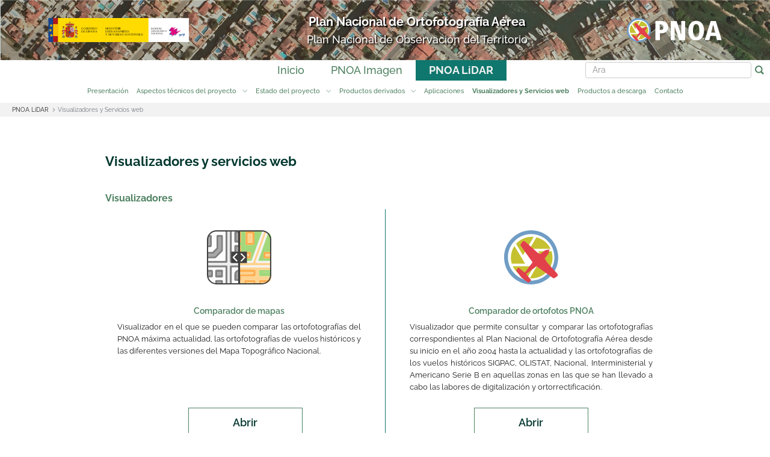

--- FILE ---
content_type: text/html;charset=UTF-8
request_url: https://pnoa.ign.es/tr/pnoa-lidar/visualizadores-y-servicios-web
body_size: 118231
content:




































		<!DOCTYPE html>


























































 
<html class="ltr" dir="ltr" lang="tr-TR">

<head>
       <title>Visualizadores y Servicios web - Plan Nacional de Ortofotograf&iacute;a A&eacute;rea</title>
       <meta name="google-site-verification" content="ISK5_ZcnAXEJIbCj7RnAFYGbEPPyiwlFq58BfGEEg28" />
       <meta http-equiv="Cache-Control" content="max-age=3600"/>
       <meta content="IE=edge" http-equiv="X-UA-Compatible"/>
       <meta http-equiv="Content-Type" content="text/html; charset=UTF-8"/>
       <meta content="initial-scale=1.0, width=device-width" name="viewport" />
       <meta http-equiv="expires" content="no-cache"/>
       <meta http-equiv="pragma" content="no-cache"/>
       <meta name="author" content="O.A Centro Nacional de Informaci&oacute;n Geogr&aacute;fica, Instituto Geogr&aacute;fico Nacional "/
       <meta name="title" content="Plan Nacional de Ortofotograf&iacute;a A&eacute;rea"/>
       <meta name="Description" content="Geoportal web del Plan Nacional de Ortofotograf&iacute;a A&eacute;rea PNOA"/>
       <meta name="keywords" content="Plan Nacional de Ortofotograf&iacute;a A&eacute;rea, PNOA, ortofoto" />
       <meta content="width=device-width, user-scalable=1, initial-scale = 1, minimum-scale = 1" name="viewport"/>
       <meta name="rating" content="General"/>
       <meta name="robots" content="FOLLOW,INDEX"/>
       <meta name="revisit-after" content="1 weeks"/>
       
             <meta property="og:type" content="website"/>
             <meta property="og:title" content="Plan Nacional de Ortofotograf&iacute;a A&eacute;rea"/>
             <meta property="og:description" content="Geoportal web del Plan Nacional de Ortofotograf&iacute;a A&eacute;rea PNOA"/>
             <meta property="og:url" content=https://pnoa.ign.es/ />
             <meta property="og:site_name" content="Plan Nacional de Ortofotograf&iacute;a A&eacute;rea"/>
             <meta property="og:image" content="https://pnoa.ign.es/resources/images/pnoa.png" />
             <meta property="og:locale" content="tr_TR"/>
             <meta data-name="twitter:card" content="summary" itemprop="resumen"/>
             <meta data-name="twitter:site" content="@IDEESpain" itemprop="sitio"/>
             <meta data-name="twitter:title" content="" itemprop="titulo"/>
             <meta data-name="twitter:description" content="" itemprop="description"/>
             <meta data-name="twitter:creator" content="@IGNSpain" itemprop="sitio"/>
             <meta data-name="twitter:url" content="https://pnoa.ign.es" />
             <meta data-name="twitter:image" content="https://pnoa.ign.es/resources/images/pnoa.png" />






































<meta content="text/html; charset=UTF-8" http-equiv="content-type" />












<script data-senna-track="permanent" src="/combo?browserId=other&minifierType=js&languageId=tr_TR&b=7201&t=1759403496497&/o/frontend-js-jquery-web/jquery/jquery.min.js&/o/frontend-js-jquery-web/jquery/bootstrap.bundle.min.js&/o/frontend-js-jquery-web/jquery/collapsible_search.js&/o/frontend-js-jquery-web/jquery/fm.js&/o/frontend-js-jquery-web/jquery/form.js&/o/frontend-js-jquery-web/jquery/popper.min.js&/o/frontend-js-jquery-web/jquery/side_navigation.js" type="text/javascript"></script>
<link charset="utf-8" data-senna-track="permanent" href="/o/frontend-theme-font-awesome-web/css/main.css" rel="stylesheet"></script>


<link href="https://pnoa.ign.es/o/pnoa-theme/images/favicon.ico" rel="icon" />





		
			
				<link data-senna-track="temporary" href="https://pnoa.ign.es/pnoa-lidar/visualizadores-y-servicios-web" rel="canonical" />
			
		



		
			
				<link data-senna-track="temporary" href="https://pnoa.ign.es/ko/pnoa-lidar/visualizadores-y-servicios-web" hreflang="ko-KR" rel="alternate" />
			
			



		
			
				<link data-senna-track="temporary" href="https://pnoa.ign.es/hr/pnoa-lidar/visualizadores-y-servicios-web" hreflang="hr-HR" rel="alternate" />
			
			



		
			
				<link data-senna-track="temporary" href="https://pnoa.ign.es/kk/pnoa-lidar/visualizadores-y-servicios-web" hreflang="kk-KZ" rel="alternate" />
			
			



		
			
				<link data-senna-track="temporary" href="https://pnoa.ign.es/ru/pnoa-lidar/visualizadores-y-servicios-web" hreflang="ru-RU" rel="alternate" />
			
			



		
			
				<link data-senna-track="temporary" href="https://pnoa.ign.es/zh-TW/pnoa-lidar/visualizadores-y-servicios-web" hreflang="zh-TW" rel="alternate" />
			
			



		
			
				<link data-senna-track="temporary" href="https://pnoa.ign.es/hu/pnoa-lidar/visualizadores-y-servicios-web" hreflang="hu-HU" rel="alternate" />
			
			



		
			
				<link data-senna-track="temporary" href="https://pnoa.ign.es/th/pnoa-lidar/visualizadores-y-servicios-web" hreflang="th-TH" rel="alternate" />
			
			



		
			
				<link data-senna-track="temporary" href="https://pnoa.ign.es/sr-RS-latin/pnoa-lidar/visualizadores-y-servicios-web" hreflang="sr-RS-latin" rel="alternate" />
			
			



		
			
				<link data-senna-track="temporary" href="https://pnoa.ign.es/nb/pnoa-lidar/visualizadores-y-servicios-web" hreflang="nb-NO" rel="alternate" />
			
			



		
			
				<link data-senna-track="temporary" href="https://pnoa.ign.es/da/pnoa-lidar/visualizadores-y-servicios-web" hreflang="da-DK" rel="alternate" />
			
			



		
			
				<link data-senna-track="temporary" href="https://pnoa.ign.es/tr/pnoa-lidar/visualizadores-y-servicios-web" hreflang="tr-TR" rel="alternate" />
			
			



		
			
				<link data-senna-track="temporary" href="https://pnoa.ign.es/et/pnoa-lidar/visualizadores-y-servicios-web" hreflang="et-EE" rel="alternate" />
			
			



		
			
				<link data-senna-track="temporary" href="https://pnoa.ign.es/fa/pnoa-lidar/visualizadores-y-servicios-web" hreflang="fa-IR" rel="alternate" />
			
			



		
			
				<link data-senna-track="temporary" href="https://pnoa.ign.es/pt-PT/pnoa-lidar/visualizadores-y-servicios-web" hreflang="pt-PT" rel="alternate" />
			
			



		
			
				<link data-senna-track="temporary" href="https://pnoa.ign.es/vi/pnoa-lidar/visualizadores-y-servicios-web" hreflang="vi-VN" rel="alternate" />
			
			



		
			
				<link data-senna-track="temporary" href="https://pnoa.ign.es/sv/pnoa-lidar/visualizadores-y-servicios-web" hreflang="sv-SE" rel="alternate" />
			
			



		
			
				<link data-senna-track="temporary" href="https://pnoa.ign.es/eu/pnoa-lidar/visualizadores-y-servicios-web" hreflang="eu-ES" rel="alternate" />
			
			



		
			
				<link data-senna-track="temporary" href="https://pnoa.ign.es/sr/pnoa-lidar/visualizadores-y-servicios-web" hreflang="sr-RS" rel="alternate" />
			
			



		
			
				<link data-senna-track="temporary" href="https://pnoa.ign.es/ar/pnoa-lidar/visualizadores-y-servicios-web" hreflang="ar-SA" rel="alternate" />
			
			



		
			
				<link data-senna-track="temporary" href="https://pnoa.ign.es/el/pnoa-lidar/visualizadores-y-servicios-web" hreflang="el-GR" rel="alternate" />
			
			



		
			
				<link data-senna-track="temporary" href="https://pnoa.ign.es/hi/pnoa-lidar/visualizadores-y-servicios-web" hreflang="hi-IN" rel="alternate" />
			
			



		
			
				<link data-senna-track="temporary" href="https://pnoa.ign.es/iw/pnoa-lidar/visualizadores-y-servicios-web" hreflang="iw-IL" rel="alternate" />
			
			



		
			
				<link data-senna-track="temporary" href="https://pnoa.ign.es/fi/pnoa-lidar/visualizadores-y-servicios-web" hreflang="fi-FI" rel="alternate" />
			
			



		
			
				<link data-senna-track="temporary" href="https://pnoa.ign.es/fr/pnoa-lidar/visualizadores-y-servicios-web" hreflang="fr-FR" rel="alternate" />
			
			



		
			
				<link data-senna-track="temporary" href="https://pnoa.ign.es/uk/pnoa-lidar/visualizadores-y-servicios-web" hreflang="uk-UA" rel="alternate" />
			
			



		
			
				<link data-senna-track="temporary" href="https://pnoa.ign.es/ca-AD/pnoa-lidar/visualizadores-y-servicios-web" hreflang="ca-AD" rel="alternate" />
			
			



		
			
				<link data-senna-track="temporary" href="https://pnoa.ign.es/en/pnoa-lidar/visualizadores-y-servicios-web" hreflang="en-AU" rel="alternate" />
			
			



		
			
				<link data-senna-track="temporary" href="https://pnoa.ign.es/nl/pnoa-lidar/visualizadores-y-servicios-web" hreflang="nl-NL" rel="alternate" />
			
			



		
			
				<link data-senna-track="temporary" href="https://pnoa.ign.es/fr-CA/pnoa-lidar/visualizadores-y-servicios-web" hreflang="fr-CA" rel="alternate" />
			
			



		
			
				<link data-senna-track="temporary" href="https://pnoa.ign.es/pt/pnoa-lidar/visualizadores-y-servicios-web" hreflang="pt-BR" rel="alternate" />
			
			



		
			
				<link data-senna-track="temporary" href="https://pnoa.ign.es/de/pnoa-lidar/visualizadores-y-servicios-web" hreflang="de-DE" rel="alternate" />
			
			



		
			
				<link data-senna-track="temporary" href="https://pnoa.ign.es/gl/pnoa-lidar/visualizadores-y-servicios-web" hreflang="gl-ES" rel="alternate" />
			
			



		
			
				<link data-senna-track="temporary" href="https://pnoa.ign.es/cs/pnoa-lidar/visualizadores-y-servicios-web" hreflang="cs-CZ" rel="alternate" />
			
			



		
			
				<link data-senna-track="temporary" href="https://pnoa.ign.es/ca/pnoa-lidar/visualizadores-y-servicios-web" hreflang="ca-ES" rel="alternate" />
			
			



		
			
				<link data-senna-track="temporary" href="https://pnoa.ign.es/pl/pnoa-lidar/visualizadores-y-servicios-web" hreflang="pl-PL" rel="alternate" />
			
			



		
			
				<link data-senna-track="temporary" href="https://pnoa.ign.es/sk/pnoa-lidar/visualizadores-y-servicios-web" hreflang="sk-SK" rel="alternate" />
			
			



		
			
				<link data-senna-track="temporary" href="https://pnoa.ign.es/it/pnoa-lidar/visualizadores-y-servicios-web" hreflang="it-IT" rel="alternate" />
			
			



		
			
				<link data-senna-track="temporary" href="https://pnoa.ign.es/lt/pnoa-lidar/visualizadores-y-servicios-web" hreflang="lt-LT" rel="alternate" />
			
			



		
			
				<link data-senna-track="temporary" href="https://pnoa.ign.es/nl-BE/pnoa-lidar/visualizadores-y-servicios-web" hreflang="nl-BE" rel="alternate" />
			
			



		
			
				<link data-senna-track="temporary" href="https://pnoa.ign.es/pnoa-lidar/visualizadores-y-servicios-web" hreflang="es-ES" rel="alternate" />
			
			



		
			
				<link data-senna-track="temporary" href="https://pnoa.ign.es/zh/pnoa-lidar/visualizadores-y-servicios-web" hreflang="zh-CN" rel="alternate" />
			
			



		
			
				<link data-senna-track="temporary" href="https://pnoa.ign.es/ja/pnoa-lidar/visualizadores-y-servicios-web" hreflang="ja-JP" rel="alternate" />
			
			



		
			
				<link data-senna-track="temporary" href="https://pnoa.ign.es/ta/pnoa-lidar/visualizadores-y-servicios-web" hreflang="ta-IN" rel="alternate" />
			
			



		
			
				<link data-senna-track="temporary" href="https://pnoa.ign.es/bg/pnoa-lidar/visualizadores-y-servicios-web" hreflang="bg-BG" rel="alternate" />
			
			



		
			
				<link data-senna-track="temporary" href="https://pnoa.ign.es/lo/pnoa-lidar/visualizadores-y-servicios-web" hreflang="lo-LA" rel="alternate" />
			
			



		
			
				<link data-senna-track="temporary" href="https://pnoa.ign.es/sl/pnoa-lidar/visualizadores-y-servicios-web" hreflang="sl-SI" rel="alternate" />
			
			



		
			
				<link data-senna-track="temporary" href="https://pnoa.ign.es/in/pnoa-lidar/visualizadores-y-servicios-web" hreflang="in-ID" rel="alternate" />
			
			



		
			
				<link data-senna-track="temporary" href="https://pnoa.ign.es/ro/pnoa-lidar/visualizadores-y-servicios-web" hreflang="ro-RO" rel="alternate" />
			
			



		
			
				<link data-senna-track="temporary" href="https://pnoa.ign.es/en-GB/pnoa-lidar/visualizadores-y-servicios-web" hreflang="en-GB" rel="alternate" />
			
			



		
			
				<link data-senna-track="temporary" href="https://pnoa.ign.es/pnoa-lidar/visualizadores-y-servicios-web" hreflang="x-default" rel="alternate" />
			
			





<link class="lfr-css-file" data-senna-track="temporary" href="https://pnoa.ign.es/o/pnoa-theme/css/clay.css?browserId=other&amp;themeId=pnoatheme_WAR_pnoatheme&amp;languageId=tr_TR&amp;b=7201&amp;t=1745486144000" id="liferayAUICSS" rel="stylesheet" type="text/css" />



<link data-senna-track="temporary" href="/o/frontend-css-web/main.css?browserId=other&amp;themeId=pnoatheme_WAR_pnoatheme&amp;languageId=tr_TR&amp;b=7201&amp;t=1573511642487" id="liferayPortalCSS" rel="stylesheet" type="text/css" />









	

	





	



	

		<link data-senna-track="temporary" href="https://pnoa.ign.es/o/journal-content-web/css/main.css?browserId=other&amp;themeId=pnoatheme_WAR_pnoatheme&amp;languageId=tr_TR&amp;b=7201&amp;t=1573510952000" id="6d2d1fa8" rel="stylesheet" type="text/css" />

	

		<link data-senna-track="temporary" href="https://pnoa.ign.es/o/product-navigation-product-menu-web/css/main.css?browserId=other&amp;themeId=pnoatheme_WAR_pnoatheme&amp;languageId=tr_TR&amp;b=7201&amp;t=1573511034000" id="241d5ad9" rel="stylesheet" type="text/css" />

	







<script data-senna-track="temporary" type="text/javascript">
	// <![CDATA[
		var Liferay = Liferay || {};

		Liferay.Browser = {
			acceptsGzip: function() {
				return true;
			},

			

			getMajorVersion: function() {
				return 131.0;
			},

			getRevision: function() {
				return '537.36';
			},
			getVersion: function() {
				return '131.0';
			},

			

			isAir: function() {
				return false;
			},
			isChrome: function() {
				return true;
			},
			isEdge: function() {
				return false;
			},
			isFirefox: function() {
				return false;
			},
			isGecko: function() {
				return true;
			},
			isIe: function() {
				return false;
			},
			isIphone: function() {
				return false;
			},
			isLinux: function() {
				return false;
			},
			isMac: function() {
				return true;
			},
			isMobile: function() {
				return false;
			},
			isMozilla: function() {
				return false;
			},
			isOpera: function() {
				return false;
			},
			isRtf: function() {
				return true;
			},
			isSafari: function() {
				return true;
			},
			isSun: function() {
				return false;
			},
			isWebKit: function() {
				return true;
			},
			isWindows: function() {
				return false;
			}
		};

		Liferay.Data = Liferay.Data || {};

		Liferay.Data.ICONS_INLINE_SVG = true;

		Liferay.Data.NAV_SELECTOR = '#navigation';

		Liferay.Data.NAV_SELECTOR_MOBILE = '#navigationCollapse';

		Liferay.Data.isCustomizationView = function() {
			return false;
		};

		Liferay.Data.notices = [
			null

			

			
		];

		Liferay.PortletKeys = {
			DOCUMENT_LIBRARY: 'com_liferay_document_library_web_portlet_DLPortlet',
			DYNAMIC_DATA_MAPPING: 'com_liferay_dynamic_data_mapping_web_portlet_DDMPortlet',
			ITEM_SELECTOR: 'com_liferay_item_selector_web_portlet_ItemSelectorPortlet'
		};

		Liferay.PropsValues = {
			JAVASCRIPT_SINGLE_PAGE_APPLICATION_TIMEOUT: 0,
			NTLM_AUTH_ENABLED: false,
			UPLOAD_SERVLET_REQUEST_IMPL_MAX_SIZE: 104857600
		};

		Liferay.ThemeDisplay = {

			

			
				getLayoutId: function() {
					return '49';
				},

				

				getLayoutRelativeControlPanelURL: function() {
					return '/tr/group/portal/~/control_panel/manage';
				},

				getLayoutRelativeURL: function() {
					return '/tr/web/portal/pnoa-lidar/visualizadores-y-servicios-web';
				},
				getLayoutURL: function() {
					return 'https://pnoa.ign.es/tr/web/portal/pnoa-lidar/visualizadores-y-servicios-web';
				},
				getParentLayoutId: function() {
					return '6';
				},
				isControlPanel: function() {
					return false;
				},
				isPrivateLayout: function() {
					return 'false';
				},
				isVirtualLayout: function() {
					return false;
				},
			

			getBCP47LanguageId: function() {
				return 'tr-TR';
			},
			getCanonicalURL: function() {

				

				return 'https://pnoa.ign.es/pnoa-lidar/visualizadores-y-servicios-web';
			},
			getCDNBaseURL: function() {
				return 'https://pnoa.ign.es';
			},
			getCDNDynamicResourcesHost: function() {
				return '';
			},
			getCDNHost: function() {
				return '';
			},
			getCompanyGroupId: function() {
				return '20128';
			},
			getCompanyId: function() {
				return '20101';
			},
			getDefaultLanguageId: function() {
				return 'es_ES';
			},
			getDoAsUserIdEncoded: function() {
				return '';
			},
			getLanguageId: function() {
				return 'tr_TR';
			},
			getParentGroupId: function() {
				return '20124';
			},
			getPathContext: function() {
				return '';
			},
			getPathImage: function() {
				return '/image';
			},
			getPathJavaScript: function() {
				return '/o/frontend-js-web';
			},
			getPathMain: function() {
				return '/tr/c';
			},
			getPathThemeImages: function() {
				return 'https://pnoa.ign.es/o/pnoa-theme/images';
			},
			getPathThemeRoot: function() {
				return '/o/pnoa-theme';
			},
			getPlid: function() {
				return '65';
			},
			getPortalURL: function() {
				return 'https://pnoa.ign.es';
			},
			getScopeGroupId: function() {
				return '20124';
			},
			getScopeGroupIdOrLiveGroupId: function() {
				return '20124';
			},
			getSessionId: function() {
				return '';
			},
			getSiteAdminURL: function() {
				return 'https://pnoa.ign.es/group/portal/~/control_panel/manage?p_p_lifecycle=0&p_p_state=maximized&p_p_mode=view';
			},
			getSiteGroupId: function() {
				return '20124';
			},
			getURLControlPanel: function() {
				return '/tr/group/control_panel?refererPlid=65';
			},
			getURLHome: function() {
				return 'https\x3a\x2f\x2fpnoa\x2eign\x2ees\x2fweb\x2fportal\x2finicio';
			},
			getUserEmailAddress: function() {
				return '';
			},
			getUserId: function() {
				return '20105';
			},
			getUserName: function() {
				return '';
			},
			isAddSessionIdToURL: function() {
				return false;
			},
			isImpersonated: function() {
				return false;
			},
			isSignedIn: function() {
				return false;
			},
			isStateExclusive: function() {
				return false;
			},
			isStateMaximized: function() {
				return false;
			},
			isStatePopUp: function() {
				return false;
			}
		};

		var themeDisplay = Liferay.ThemeDisplay;

		Liferay.AUI = {

			

			getAvailableLangPath: function() {
				return 'available_languages.jsp?browserId=other&themeId=pnoatheme_WAR_pnoatheme&colorSchemeId=01&minifierType=js&languageId=tr_TR&b=7201&t=1759403482269';
			},
			getCombine: function() {
				return true;
			},
			getComboPath: function() {
				return '/combo/?browserId=other&minifierType=&languageId=tr_TR&b=7201&t=1573511642052&';
			},
			getDateFormat: function() {
				return '%d.%m.%Y';
			},
			getEditorCKEditorPath: function() {
				return '/o/frontend-editor-ckeditor-web';
			},
			getFilter: function() {
				var filter = 'raw';

				
					
						filter = 'min';
					
					

				return filter;
			},
			getFilterConfig: function() {
				var instance = this;

				var filterConfig = null;

				if (!instance.getCombine()) {
					filterConfig = {
						replaceStr: '.js' + instance.getStaticResourceURLParams(),
						searchExp: '\\.js$'
					};
				}

				return filterConfig;
			},
			getJavaScriptRootPath: function() {
				return '/o/frontend-js-web';
			},
			getLangPath: function() {
				return 'aui_lang.jsp?browserId=other&themeId=pnoatheme_WAR_pnoatheme&colorSchemeId=01&minifierType=js&languageId=tr_TR&b=7201&t=1573511642052';
			},
			getPortletRootPath: function() {
				return '/html/portlet';
			},
			getStaticResourceURLParams: function() {
				return '?browserId=other&minifierType=&languageId=tr_TR&b=7201&t=1573511642052';
			}
		};

		Liferay.authToken = 'hlL1kObA';

		

		Liferay.currentURL = '\x2ftr\x2fpnoa-lidar\x2fvisualizadores-y-servicios-web';
		Liferay.currentURLEncoded = '\x252Ftr\x252Fpnoa-lidar\x252Fvisualizadores-y-servicios-web';
	// ]]>
</script>

<script src="/o/js_loader_config?t=1759403496504" type="text/javascript"></script>
<script data-senna-track="permanent" src="/combo?browserId=other&minifierType=js&languageId=tr_TR&b=7201&t=1573511642052&/o/frontend-js-web/loader/config.js&/o/frontend-js-web/loader/loader.js&/o/frontend-js-web/aui/aui/aui.js&/o/frontend-js-web/aui/aui-base-html5-shiv/aui-base-html5-shiv.js&/o/frontend-js-web/liferay/browser_selectors.js&/o/frontend-js-web/liferay/modules.js&/o/frontend-js-web/liferay/aui_sandbox.js&/o/frontend-js-web/misc/svg4everybody.js&/o/frontend-js-web/aui/arraylist-add/arraylist-add.js&/o/frontend-js-web/aui/arraylist-filter/arraylist-filter.js&/o/frontend-js-web/aui/arraylist/arraylist.js&/o/frontend-js-web/aui/array-extras/array-extras.js&/o/frontend-js-web/aui/array-invoke/array-invoke.js&/o/frontend-js-web/aui/attribute-base/attribute-base.js&/o/frontend-js-web/aui/attribute-complex/attribute-complex.js&/o/frontend-js-web/aui/attribute-core/attribute-core.js&/o/frontend-js-web/aui/attribute-observable/attribute-observable.js&/o/frontend-js-web/aui/attribute-extras/attribute-extras.js&/o/frontend-js-web/aui/base-base/base-base.js&/o/frontend-js-web/aui/base-pluginhost/base-pluginhost.js&/o/frontend-js-web/aui/classnamemanager/classnamemanager.js&/o/frontend-js-web/aui/datatype-xml-format/datatype-xml-format.js&/o/frontend-js-web/aui/datatype-xml-parse/datatype-xml-parse.js&/o/frontend-js-web/aui/dom-base/dom-base.js&/o/frontend-js-web/aui/dom-core/dom-core.js&/o/frontend-js-web/aui/dom-screen/dom-screen.js&/o/frontend-js-web/aui/dom-style/dom-style.js&/o/frontend-js-web/aui/event-base/event-base.js&/o/frontend-js-web/aui/event-custom-base/event-custom-base.js&/o/frontend-js-web/aui/event-custom-complex/event-custom-complex.js&/o/frontend-js-web/aui/event-delegate/event-delegate.js&/o/frontend-js-web/aui/event-focus/event-focus.js&/o/frontend-js-web/aui/event-hover/event-hover.js&/o/frontend-js-web/aui/event-key/event-key.js&/o/frontend-js-web/aui/event-mouseenter/event-mouseenter.js&/o/frontend-js-web/aui/event-mousewheel/event-mousewheel.js" type="text/javascript"></script>
<script data-senna-track="permanent" src="/combo?browserId=other&minifierType=js&languageId=tr_TR&b=7201&t=1573511642052&/o/frontend-js-web/aui/event-outside/event-outside.js&/o/frontend-js-web/aui/event-resize/event-resize.js&/o/frontend-js-web/aui/event-simulate/event-simulate.js&/o/frontend-js-web/aui/event-synthetic/event-synthetic.js&/o/frontend-js-web/aui/intl/intl.js&/o/frontend-js-web/aui/io-base/io-base.js&/o/frontend-js-web/aui/io-form/io-form.js&/o/frontend-js-web/aui/io-queue/io-queue.js&/o/frontend-js-web/aui/io-upload-iframe/io-upload-iframe.js&/o/frontend-js-web/aui/io-xdr/io-xdr.js&/o/frontend-js-web/aui/json-parse/json-parse.js&/o/frontend-js-web/aui/json-stringify/json-stringify.js&/o/frontend-js-web/aui/node-base/node-base.js&/o/frontend-js-web/aui/node-core/node-core.js&/o/frontend-js-web/aui/node-event-delegate/node-event-delegate.js&/o/frontend-js-web/aui/node-event-simulate/node-event-simulate.js&/o/frontend-js-web/aui/node-focusmanager/node-focusmanager.js&/o/frontend-js-web/aui/node-pluginhost/node-pluginhost.js&/o/frontend-js-web/aui/node-screen/node-screen.js&/o/frontend-js-web/aui/node-style/node-style.js&/o/frontend-js-web/aui/oop/oop.js&/o/frontend-js-web/aui/plugin/plugin.js&/o/frontend-js-web/aui/pluginhost-base/pluginhost-base.js&/o/frontend-js-web/aui/pluginhost-config/pluginhost-config.js&/o/frontend-js-web/aui/querystring-stringify-simple/querystring-stringify-simple.js&/o/frontend-js-web/aui/queue-promote/queue-promote.js&/o/frontend-js-web/aui/selector-css2/selector-css2.js&/o/frontend-js-web/aui/selector-css3/selector-css3.js&/o/frontend-js-web/aui/selector-native/selector-native.js&/o/frontend-js-web/aui/selector/selector.js&/o/frontend-js-web/aui/widget-base/widget-base.js&/o/frontend-js-web/aui/widget-htmlparser/widget-htmlparser.js&/o/frontend-js-web/aui/widget-skin/widget-skin.js&/o/frontend-js-web/aui/widget-uievents/widget-uievents.js&/o/frontend-js-web/aui/yui-throttle/yui-throttle.js&/o/frontend-js-web/aui/aui-base-core/aui-base-core.js" type="text/javascript"></script>
<script data-senna-track="permanent" src="/combo?browserId=other&minifierType=js&languageId=tr_TR&b=7201&t=1573511642052&/o/frontend-js-web/aui/aui-base-lang/aui-base-lang.js&/o/frontend-js-web/aui/aui-classnamemanager/aui-classnamemanager.js&/o/frontend-js-web/aui/aui-component/aui-component.js&/o/frontend-js-web/aui/aui-debounce/aui-debounce.js&/o/frontend-js-web/aui/aui-delayed-task-deprecated/aui-delayed-task-deprecated.js&/o/frontend-js-web/aui/aui-event-base/aui-event-base.js&/o/frontend-js-web/aui/aui-event-input/aui-event-input.js&/o/frontend-js-web/aui/aui-form-validator/aui-form-validator.js&/o/frontend-js-web/aui/aui-node-base/aui-node-base.js&/o/frontend-js-web/aui/aui-node-html5/aui-node-html5.js&/o/frontend-js-web/aui/aui-selector/aui-selector.js&/o/frontend-js-web/aui/aui-timer/aui-timer.js&/o/frontend-js-web/liferay/dependency.js&/o/frontend-js-web/liferay/dom_task_runner.js&/o/frontend-js-web/liferay/events.js&/o/frontend-js-web/liferay/language.js&/o/frontend-js-web/liferay/lazy_load.js&/o/frontend-js-web/liferay/liferay.js&/o/frontend-js-web/liferay/util.js&/o/frontend-js-web/liferay/global.bundle.js&/o/frontend-js-web/liferay/portal.js&/o/frontend-js-web/liferay/portlet.js&/o/frontend-js-web/liferay/workflow.js&/o/frontend-js-web/liferay/form.js&/o/frontend-js-web/liferay/form_placeholders.js&/o/frontend-js-web/liferay/icon.js&/o/frontend-js-web/liferay/menu.js&/o/frontend-js-web/liferay/notice.js&/o/frontend-js-web/liferay/poller.js&/o/frontend-js-web/aui/async-queue/async-queue.js&/o/frontend-js-web/aui/base-build/base-build.js&/o/frontend-js-web/aui/cookie/cookie.js&/o/frontend-js-web/aui/event-touch/event-touch.js&/o/frontend-js-web/aui/overlay/overlay.js&/o/frontend-js-web/aui/querystring-stringify/querystring-stringify.js&/o/frontend-js-web/aui/widget-child/widget-child.js&/o/frontend-js-web/aui/widget-position-align/widget-position-align.js&/o/frontend-js-web/aui/widget-position-constrain/widget-position-constrain.js&/o/frontend-js-web/aui/widget-position/widget-position.js" type="text/javascript"></script>
<script data-senna-track="permanent" src="/combo?browserId=other&minifierType=js&languageId=tr_TR&b=7201&t=1573511642052&/o/frontend-js-web/aui/widget-stack/widget-stack.js&/o/frontend-js-web/aui/widget-stdmod/widget-stdmod.js&/o/frontend-js-web/aui/aui-aria/aui-aria.js&/o/frontend-js-web/aui/aui-io-plugin-deprecated/aui-io-plugin-deprecated.js&/o/frontend-js-web/aui/aui-io-request/aui-io-request.js&/o/frontend-js-web/aui/aui-loading-mask-deprecated/aui-loading-mask-deprecated.js&/o/frontend-js-web/aui/aui-overlay-base-deprecated/aui-overlay-base-deprecated.js&/o/frontend-js-web/aui/aui-overlay-context-deprecated/aui-overlay-context-deprecated.js&/o/frontend-js-web/aui/aui-overlay-manager-deprecated/aui-overlay-manager-deprecated.js&/o/frontend-js-web/aui/aui-overlay-mask-deprecated/aui-overlay-mask-deprecated.js&/o/frontend-js-web/aui/aui-parse-content/aui-parse-content.js&/o/frontend-js-web/liferay/layout_exporter.js&/o/frontend-js-web/liferay/session.js&/o/frontend-js-web/liferay/deprecated.js" type="text/javascript"></script>




	

	<script data-senna-track="temporary" src="/o/js_bundle_config?t=1759403512309" type="text/javascript"></script>


<script data-senna-track="temporary" type="text/javascript">
	// <![CDATA[
		
			
				
		

		

		
	// ]]>
</script>





	
		

			

			
				<script data-senna-track="permanent" id="googleAnalyticsScript" type="text/javascript">
					(function(i, s, o, g, r, a, m) {
						i['GoogleAnalyticsObject'] = r;

						i[r] = i[r] || function() {
							var arrayValue = i[r].q || [];

							i[r].q = arrayValue;

							(i[r].q).push(arguments);
						};

						i[r].l = 1 * new Date();

						a = s.createElement(o);
						m = s.getElementsByTagName(o)[0];
						a.async = 1;
						a.src = g;
						m.parentNode.insertBefore(a, m);
					})(window, document, 'script', '//www.google-analytics.com/analytics.js', 'ga');

					ga('create', 'G-1X3BVWMG5E', 'auto');
					ga('send', 'pageview');

					
						Liferay.on(
							'endNavigate',
							function(event) {
								ga('set', 'page', event.path);
								ga('send', 'pageview');
							}
						);
					
				</script>
			
		
		



	
		

			

			
		
	












	

	





	



	















<link class="lfr-css-file" data-senna-track="temporary" href="https://pnoa.ign.es/o/pnoa-theme/css/main.css?browserId=other&amp;themeId=pnoatheme_WAR_pnoatheme&amp;languageId=tr_TR&amp;b=7201&amp;t=1745486144000" id="liferayThemeCSS" rel="stylesheet" type="text/css" />








	<style data-senna-track="temporary" type="text/css">

		

			

		

			

		

			

				

					

#p_p_id_com_liferay_portal_search_web_portlet_SearchPortlet_ .portlet-content {

}




				

			

		

			

				

					

#p_p_id_com_liferay_site_navigation_breadcrumb_web_portlet_SiteNavigationBreadcrumbPortlet_ .portlet-content {

}




				

			

		

	</style>


<script type="text/javascript">
// <![CDATA[
Liferay.Loader.require('frontend-js-spa-web@3.0.22/liferay/init.es', function(frontendJsSpaWeb3022LiferayInitEs) {
(function(){
var frontendJsSpaWebLiferayInitEs = frontendJsSpaWeb3022LiferayInitEs;
(function() {var $ = AUI.$;var _ = AUI._;

Liferay.SPA = Liferay.SPA || {};
Liferay.SPA.cacheExpirationTime = -1;
Liferay.SPA.clearScreensCache = false;
Liferay.SPA.debugEnabled = false;
Liferay.SPA.excludedPaths = ["/documents","/image"];
Liferay.SPA.loginRedirect = '';
Liferay.SPA.navigationExceptionSelectors = ':not([target="_blank"]):not([data-senna-off]):not([data-resource-href]):not([data-cke-saved-href]):not([data-cke-saved-href])';
Liferay.SPA.requestTimeout = 0;
Liferay.SPA.userNotification = {
	message: 'Görünüşe göre bu beklenenden daha uzun sürüyor.',
	timeout: 30000,
	title: 'Oops'
};

frontendJsSpaWebLiferayInitEs.default.init(
	function(app) {
		app.setPortletsBlacklist({"com_liferay_site_navigation_directory_web_portlet_SitesDirectoryPortlet":true,"com_liferay_nested_portlets_web_portlet_NestedPortletsPortlet":true,"com_liferay_login_web_portlet_LoginPortlet":true,"com_liferay_login_web_portlet_FastLoginPortlet":true});
		app.setValidStatusCodes([221,490,494,499,491,492,493,495,220]);
	}
);})();})();
});
// ]]>
</script>



















<script data-senna-track="temporary" type="text/javascript">
	if (window.Analytics) {
		window._com_liferay_document_library_analytics_isViewFileEntry = false;
	}
</script>







<script type="text/javascript">
// <![CDATA[
Liferay.on(
	'ddmFieldBlur', function(event) {
		if (window.Analytics) {
			Analytics.send(
				'fieldBlurred',
				'Form',
				{
					fieldName: event.fieldName,
					focusDuration: event.focusDuration,
					formId: event.formId,
					page: event.page - 1
				}
			);
		}
	}
);

Liferay.on(
	'ddmFieldFocus', function(event) {
		if (window.Analytics) {
			Analytics.send(
				'fieldFocused',
				'Form',
				{
					fieldName: event.fieldName,
					formId: event.formId,
					page: event.page - 1
				}
			);
		}
	}
);

Liferay.on(
	'ddmFormPageShow', function(event) {
		if (window.Analytics) {
			Analytics.send(
				'pageViewed',
				'Form',
				{
					formId: event.formId,
					page: event.page,
					title: event.title
				}
			);
		}
	}
);

Liferay.on(
	'ddmFormSubmit', function(event) {
		if (window.Analytics) {
			Analytics.send(
				'formSubmitted',
				'Form',
				{
					formId: event.formId
				}
			);
		}
	}
);

Liferay.on(
	'ddmFormView', function(event) {
		if (window.Analytics) {
			Analytics.send(
				'formViewed',
				'Form',
				{
					formId: event.formId,
					title: event.title
				}
			);
		}
	}
);
// ]]>
</script>







	
	<!-- Google Fonts -->
    <link href="https://fonts.googleapis.com/css?family=Encode+Sans:400,500,600" rel="stylesheet">	

	<link rel="stylesheet" href="/o/pnoa-theme/assets/vendor/icon-awesome/css/font-awesome.min.css">
	<link rel="stylesheet" href="/o/pnoa-theme/assets/vendor/icon-line/css/simple-line-icons.css">
	<link rel="stylesheet" href="/o/pnoa-theme/assets/vendor/icon-line-pro/style.css">
	<link rel="stylesheet" href="/o/pnoa-theme/assets/vendor/icon-hs/style.css">
	<link rel="stylesheet" href="/o/pnoa-theme/assets/vendor/animate.css">
	<link rel="stylesheet" href="/o/pnoa-theme/assets/vendor/hs-megamenu/src/hs.megamenu.css">
	<link rel="stylesheet" href="/o/pnoa-theme/assets/vendor/hamburgers/hamburgers.min.css">
	<link rel="stylesheet" href="/o/pnoa-theme/assets/vendor/chosen/chosen.css">
	<link rel="stylesheet" href="/o/pnoa-theme/assets/vendor/slick-carousel/slick/slick.min.css">
	<link rel="stylesheet" href="/o/pnoa-theme/assets/vendor/slick-carousel/slick/accessible-slick-theme.min.css">
	<link rel="stylesheet" href="/o/pnoa-theme/assets/vendor/fancybox/jquery.fancybox.min.css">
	<link rel="stylesheet" href="/o/pnoa-theme/assets/vendor/jquery-ui/themes/base/jquery-ui.min.css">
	
	<link rel="stylesheet" href="/o/pnoa-theme/css/re-pnoa.css">
	<link rel="stylesheet" href="/o/pnoa-theme/css/re-pnoa-medium.css">
	<link rel="stylesheet" href="/o/pnoa-theme/css/re-pnoa-mobile.css">
	<link rel="stylesheet" href="/o/pnoa-theme/css/custom.css">
	

	<script>
	// oculta datepicker si removeDatePicker=true
	let  removeDatePicker = false;
	function ocultarDatepicker(){
		if (removeDatePicker){ 
			const collection = document.getElementsByClassName("datepicker");
			for (let i = 0; i < collection.length; i++) {
			  collection[i].style.display= "none";
			}
		}
	}	
	</script>
</head>

<body class=" controls-visible  yui3-skin-sam guest-site signed-out public-page site site-body" onload="ocultarDatepicker()">















































	<nav class="quick-access-nav" id="uadv_quickAccessNav">
		<h1 class="hide-accessible">Gezinti</h1>

		<ul>
			
				<li><a href="#main-content">İçeriğe geç</a></li>
			

			

		</ul>
	</nav>

















































































<!-- Header -->
<header id="js-header" class="u-header u-header--sticky-top u-header--toggle-section u-header--change-appearance"
	data-header-fix-moment="6000" data-header-fix-effect="slide">
	<div class="u-header__section g-transition-0_5" data-header-fix-moment-exclude="g-mt-0" data-header-fix-moment-classes="g-mt-minus-73 g-mt-minus-76--md">
		
		<nav class="js-mega-menu navbar navbar-expand-lg g-pa-0">
			<div class="container-fluid g-pa-0 g-bg-primary-grad bgCabecera">
				<div class="container-fluid g-pa-0 wrap" >
		       		<div class="col-4 col-6--mob g-pl-80 g-py-25 g-pa-10--mob">
			      	    <a class="g-flo-left navbar-brand d-flex align-items-center g-color-main text-uppercase g-text-underline--none--hover g-pa-0" target="_blank" href="https://www.mitma.gob.es/">
							<img class="g-height-55 g-height-40--mmd g-height-25--mob" alt="Ministerio de Transportes y Movilidad Sostenible" title="Ministerio de Transportes y Movilidad Sostenible" src="/resources/images/logo_institucional.svg" />
					  		<span class="sr-only"> (abre en nueva ventana)</span>
					  	</a>
	        		</div>
					<div class="col-5 g-dis-none--mob g-py-20 g-pa-10--mob g-ta-center g-text-shadow-black">
						<a href="/" title="Ir a la p&aacute;gina principal de PNOA" aria-label="Ir a la p&aacute;gina principal de PNOA" class="g-ta-center g-color-white u-btn-hover">
							<span class="g-font-size-20 g-width-100x g-font-Raleway-bold">Plan Nacional de Ortofotograf&iacute;a A&eacute;rea</span><br>
						    <span class="g-font-size-18 g-width-100x g-font-Raleway-medium">Plan Nacional de Observaci&oacute;n del Territorio</span>
						</a>
					</div>
					<div class="col-3 col-6--mob g-py-25 g-pa-10--mob g-pr-0">
						<div class="g-pr-80 g-pr-0--mob text-right" style="z-index: 2">
			       			<a href="/" title="Ir a la p&aacute;gina principal de PNOA" alt="PNOA, p&aacute;gina principal">
								<img alt="Logo PNOA" class="g-height-55 g-height-40--mmd g-height-25--mob" src="/resources/images/logo_pnoa_version_1.svg">
		        			</a>
	        			</div>
	        		</div>
	        		<!-- Responsive Toggle Button -->
	        		<button class="col-1--mob navbar-toggler navbar-toggler-right btn g-line-height-1 g-brd-none g-pa-0 g-pl-0" type="button"
	                	aria-label="Toggle navigation" aria-expanded="false" aria-controls="navBarMob" data-toggle="collapse"
	                	data-target="#navBarMob">
	                	
				          <span class="hamburger hamburger--slider g-py-15">
				            <span class="hamburger-box">
				              <span class="hamburger-inner"></span>
				            </span>
				          </span>
	        		</button>
	        		<div class="navbar-toggler col-11--mob g-px-0 g-ta-center g-color-white g-font-Raleway-bold collapsed g-text-shadow-black">
	        			<span class="g-font-size-16 g-font-size-12--xmob g-width-100x">Plan Nacional de Ortofotograf&iacute;a A&eacute;rea</span><br>
	        			<span class="g-font-size-13 g-font-size-10--xmob g-width-100x">Plan Nacional de Observaci&oacute;n del Territorio</span></div>
	        		<!-- End Responsive Toggle Button -->
					
					<!--
		    		<a class="g-pa-0 g-dis-none--mob g-mr-10 order-lg-4 g-width-25 g-height-25 u-icon-v3 u-btn-outline-black g-color-white--hover g-bg-transparent g-font-size-13" href="https://twitter.com/IDEESpain" target="_blank"><i class="fa fa-twitter g-font-size-18"></i></a>
		    		<div class="col-auto order-lg-last px-0 ml-auto g-ml-0--mob g-width-75x--mob g-pl-15--mob">
			    		<div class=" u-header--invisible g-dis-block--mob"><a class="g-pa-0g-mr-10 g-flo-right g-width-25 g-height-25 u-icon-v3 u-btn-outline-black g-color-white--hover g-bg-transparent g-font-size-13" href="https://twitter.com/IDEESpain" target="_blank"><i class="fa fa-twitter g-font-size-18"></i></a></div>
		    		</div>
					-->
				</div>
			</div>
	        <!-- Navigation -->
			<div class="container-fluid g-pa-0 g-pos-rel g-bg-white" >
				<div class="container-fluid g-pa-0 g-pos-rel wrap">
			        <div id="navBarMob" class="col-12--mob collapse navbar-collapse align-items-center order-lg-3 g-brd-top g-brd-none--lg g-brd-primary-dark-v1">
	          			<ul class="navbar-nav g-px-30 g-py-0">
					
								
								
					            <li class="nav-item  ">
						              <a data-senna-off="true" class="nav-link g-brd-x--lg g-brd-primary-dark-v1  
						              	g-font-weight-400 g-font-size-12 g-py-17 g-py-11--mmd g-brd-bottom--mob" 
						              	href="https://pnoa.ign.es/tr/web/portal/inicio"   id="nav-link--1"
						              	>
						                <span>Inicio</span>
						              </a>
					            </li>
					
								
								
					            <li class="nav-item  hs-has-sub-menu">
						              <a data-senna-off="true" class="nav-link g-brd-x--lg g-brd-primary-dark-v1  
						              	g-font-weight-400 g-font-size-12 g-py-17 g-py-11--mmd g-brd-bottom--mob" 
						              	href="https://pnoa.ign.es/tr/web/portal/pnoa-imagen"   id="nav-link--5"
						              	aria-haspopup="true" aria-expanded="false" aria-controls="nav-submenu--5">
						                <span>PNOA Imagen</span>
						              </a>
					              	<ul id="nav-submenu--5" 
					              		class="hs-sub-menu list-unstyled u-shadow-v11 g-min-width-220 g-mt-2" aria-labelledby="nav-link--5">
					              		
					              		<li class="dropdown-item">
						              		<a class="nav-link g-font-weight-400 g-font-size-12" 
							              		href="https://pnoa.ign.es/tr/web/portal/pnoa-imagen"   id="nav-link--5-1">
							                	<span>PNOA Imagen</span>
							              	</a>
					              		</li>
					              		
											
				
											
											
							                <li class="dropdown-item  ">
						                    	<a  data-senna-off="true" class="nav-link g-font-weight-400 g-font-size-12" id="nav-link--7" href="https://pnoa.ign.es/tr/web/portal/pnoa-imagen/presentacion" 
						                    	 >
						                    	Presentación
						                    	</a>
						                    	
						                    </li>
							                
											
				
											
											
							                <li class="dropdown-item  hs-has-sub-menu">
						                    	<a  class="nav-link g-font-weight-400 g-font-size-12" id="nav-link--10" href="https://pnoa.ign.es/tr/web/portal/pnoa-imagen/proceso-fotogrametrico" 
						                    	aria-haspopup="true" aria-expanded="false" aria-controls="nav-submenu--10" >
						                    	Proceso fotogramétrico
						                    	</a>
						                    	
						                    		
						                    		<ul class="hs-sub-menu list-unstyled u-shadow-v11  g-brd-top g-brd-primary g-min-width-220 g-mt-minus-2" id="nav-submenu--10" aria-labelledby="nav-link--10">
					                        			
					                        			<li class="dropdown-item">
								                          	<a class="nav-link g-font-weight-400 g-font-size-12 g-pl-20" id="nav-link--10-1" href="https://pnoa.ign.es/tr/web/portal/pnoa-imagen/proceso-fotogrametrico" >
								                          		Proceso fotogramétrico
								                          	</a>
									                    </li>
					                        			
								
															
															
															<li class="dropdown-item  ">
									                          	<a  data-senna-off="true" class="nav-link g-font-weight-400 g-font-size-12 g-pl-20" id="nav-link--12" href="https://pnoa.ign.es/tr/web/portal/pnoa-imagen/vuelo-fotogrametrico" 
									                          	
									                          	>Vuelo fotogramétrico</a>
									                          	
									                        </li>
								
															
															
															<li class="dropdown-item  ">
									                          	<a  class="nav-link g-font-weight-400 g-font-size-12 g-pl-20" id="nav-link--18" href="https://pnoa.ign.es/tr/web/portal/pnoa-imagen/generacion-de-ortofotos" 
									                          	
									                          	>Generación de ortofotos</a>
									                          	
									                        </li>
					                        		</ul>
						                    </li>
							                
											
				
											
											
							                <li class="dropdown-item  hs-has-sub-menu">
						                    	<a  class="nav-link g-font-weight-400 g-font-size-12" id="nav-link--492" href="https://pnoa.ign.es/c/portal/layout?p_v_l_s_g_id=0&amp;groupId=20124&amp;privateLayout=false&amp;layoutId=530" 
						                    	aria-haspopup="true" aria-expanded="false" aria-controls="nav-submenu--492" >
						                    	PNOA Máxima Actualidad
						                    	</a>
						                    	
						                    		
						                    		<ul class="hs-sub-menu list-unstyled u-shadow-v11  g-brd-top g-brd-primary g-min-width-220 g-mt-minus-2" id="nav-submenu--492" aria-labelledby="nav-link--492">
					                        			
					                        			<li class="dropdown-item">
								                          	<a class="nav-link g-font-weight-400 g-font-size-12 g-pl-20" id="nav-link--492-1" href="https://pnoa.ign.es/c/portal/layout?p_v_l_s_g_id=0&amp;groupId=20124&amp;privateLayout=false&amp;layoutId=530" >
								                          		PNOA Máxima Actualidad
								                          	</a>
									                    </li>
					                        			
								
															
															
															<li class="dropdown-item  hs-has-sub-menu">
									                          	<a  data-senna-off="true" class="nav-link g-font-weight-400 g-font-size-12 g-pl-20" id="nav-link--530" href="https://pnoa.ign.es/tr/web/portal/pnoa-imagen/productos-actualidad" 
									                          	aria-haspopup="true" aria-expanded="false" aria-controls="nav-submenu--530"
									                          	>Productos</a>
									                          	
									                          		<ul class="hs-sub-menu list-unstyled u-shadow-v11 g-brd-top g-brd-primary g-min-width-220 g-mt-minus-2 " id="nav-submenu--530" aria-labelledby="nav-link--530">
											                            <li class="dropdown-item ">
												                        	<a class="nav-link g-font-weight-400 g-font-size-12 g-pl-25" href="https://pnoa.ign.es/tr/web/portal/pnoa-imagen/productos-actualidad" >Productos</a>
												                        </li>
												                            <li class="dropdown-item ">
												                              <a class="nav-link g-font-weight-400 g-font-size-12 g-pl-25" href="https://pnoa.ign.es/tr/web/portal/pnoa-imagen/fotogramas-pnoa" >Fotogramas PNOA</a>
												                            </li>
												                            <li class="dropdown-item ">
												                              <a class="nav-link g-font-weight-400 g-font-size-12 g-pl-25" href="https://pnoa.ign.es/tr/web/portal/pnoa-imagen/ortofotos-pnoa-provisionales" >Ortofotos PNOA Provisionales</a>
												                            </li>
												                            <li class="dropdown-item ">
												                              <a class="nav-link g-font-weight-400 g-font-size-12 g-pl-25" href="https://pnoa.ign.es/tr/web/portal/pnoa-imagen/ortofotos-pnoa-maxima-actualidad" >Ortofotos PNOA Máxima Actualidad</a>
												                            </li>
										                          	</ul>
									                        </li>
								
															
															
															<li class="dropdown-item  ">
									                          	<a  class="nav-link g-font-weight-400 g-font-size-12 g-pl-20" id="nav-link--496" href="https://pnoa.ign.es/tr/web/portal/pnoa-imagen/estado-del-proyecto" 
									                          	
									                          	>Estado del Proyecto</a>
									                          	
									                        </li>
								
															
															
															<li class="dropdown-item  ">
									                          	<a  class="nav-link g-font-weight-400 g-font-size-12 g-pl-20" id="nav-link--500" href="https://pnoa.ign.es/tr/web/portal/pnoa-imagen/especificaciones-tecnicas" 
									                          	
									                          	>Especificaciones Técnicas</a>
									                          	
									                        </li>
					                        		</ul>
						                    </li>
							                
											
				
											
											
							                <li class="dropdown-item  hs-has-sub-menu">
						                    	<a  class="nav-link g-font-weight-400 g-font-size-12" id="nav-link--511" href="https://pnoa.ign.es/c/portal/layout?p_v_l_s_g_id=0&amp;groupId=20124&amp;privateLayout=false&amp;layoutId=531" 
						                    	aria-haspopup="true" aria-expanded="false" aria-controls="nav-submenu--511" >
						                    	PNOA Anual, Histórico y otros productos
						                    	</a>
						                    	
						                    		
						                    		<ul class="hs-sub-menu list-unstyled u-shadow-v11  g-brd-top g-brd-primary g-min-width-220 g-mt-minus-2" id="nav-submenu--511" aria-labelledby="nav-link--511">
					                        			
					                        			<li class="dropdown-item">
								                          	<a class="nav-link g-font-weight-400 g-font-size-12 g-pl-20" id="nav-link--511-1" href="https://pnoa.ign.es/c/portal/layout?p_v_l_s_g_id=0&amp;groupId=20124&amp;privateLayout=false&amp;layoutId=531" >
								                          		PNOA Anual, Histórico y otros productos
								                          	</a>
									                    </li>
					                        			
								
															
															
															<li class="dropdown-item  hs-has-sub-menu">
									                          	<a  data-senna-off="true" class="nav-link g-font-weight-400 g-font-size-12 g-pl-20" id="nav-link--531" href="https://pnoa.ign.es/tr/web/portal/pnoa-imagen/productos-anual-historico-otros" 
									                          	aria-haspopup="true" aria-expanded="false" aria-controls="nav-submenu--531"
									                          	>Productos</a>
									                          	
									                          		<ul class="hs-sub-menu list-unstyled u-shadow-v11 g-brd-top g-brd-primary g-min-width-220 g-mt-minus-2 " id="nav-submenu--531" aria-labelledby="nav-link--531">
											                            <li class="dropdown-item ">
												                        	<a class="nav-link g-font-weight-400 g-font-size-12 g-pl-25" href="https://pnoa.ign.es/tr/web/portal/pnoa-imagen/productos-anual-historico-otros" >Productos</a>
												                        </li>
												                            <li class="dropdown-item ">
												                              <a class="nav-link g-font-weight-400 g-font-size-12 g-pl-25" href="https://pnoa.ign.es/tr/web/portal/pnoa-imagen/ortofotos-pnoa-anuales" >Ortofotos PNOA anuales</a>
												                            </li>
												                            <li class="dropdown-item ">
												                              <a class="nav-link g-font-weight-400 g-font-size-12 g-pl-25" href="https://pnoa.ign.es/tr/web/portal/pnoa-imagen/fotogramas-y-ortofotos-historicas" >Fotogramas y Ortofotos Históricas</a>
												                            </li>
												                            <li class="dropdown-item ">
												                              <a class="nav-link g-font-weight-400 g-font-size-12 g-pl-25" href="https://pnoa.ign.es/tr/web/portal/pnoa-imagen/ortofotos-pnoa-falso-color-infrarrojo" >Ortofotos PNOA Falso Color Infrarrojo</a>
												                            </li>
												                            <li class="dropdown-item ">
												                              <a class="nav-link g-font-weight-400 g-font-size-12 g-pl-25" href="https://pnoa.ign.es/tr/web/portal/pnoa-imagen/ortofotos-pnoa-10" >Ortofotos PNOA 10</a>
												                            </li>
												                            <li class="dropdown-item ">
												                              <a class="nav-link g-font-weight-400 g-font-size-12 g-pl-25" href="https://pnoa.ign.es/tr/web/portal/pnoa-imagen/ortofotos-expeditas-de-lidar" >Ortofotos expeditas de LiDAR</a>
												                            </li>
										                          	</ul>
									                        </li>
								
															
															
															<li class="dropdown-item  ">
									                          	<a  class="nav-link g-font-weight-400 g-font-size-12 g-pl-20" id="nav-link--516" href="https://pnoa.ign.es/tr/web/portal/pnoa-imagen/especificaciones-tecnicas-pnoa-anual-y-otros-productos" 
									                          	
									                          	>Especificaciones Técnicas PNOA Anual y otros productos</a>
									                          	
									                        </li>
					                        		</ul>
						                    </li>
							                
											
				
											
											
							                <li class="dropdown-item  ">
						                    	<a  class="nav-link g-font-weight-400 g-font-size-12" id="nav-link--527" href="https://pnoa.ign.es/tr/web/portal/pnoa-imagen/aplicaciones-y-usuarios" 
						                    	 >
						                    	Aplicaciones y usuarios
						                    	</a>
						                    	
						                    </li>
							                
											
				
											
											
							                <li class="dropdown-item  ">
						                    	<a  class="nav-link g-font-weight-400 g-font-size-12" id="nav-link--529" href="https://pnoa.ign.es/tr/web/portal/pnoa-imagen/productos-a-descarga" 
						                    	 >
						                    	Productos a descarga
						                    	</a>
						                    	
						                    </li>
							                
											
				
											
											
							                <li class="dropdown-item  ">
						                    	<a  class="nav-link g-font-weight-400 g-font-size-12" id="nav-link--15" href="https://pnoa.ign.es/tr/web/portal/pnoa-imagen/visualizadores-y-servicios-web" 
						                    	 >
						                    	Visualizadores y servicios web
						                    	</a>
						                    	
						                    </li>
							                
											
				
											
											
							                <li class="dropdown-item  ">
						                    	<a  class="nav-link g-font-weight-400 g-font-size-12" id="nav-link--17" href="https://pnoa.ign.es/tr/web/portal/pnoa-imagen/contacto" 
						                    	 >
						                    	Contacto
						                    	</a>
						                    	
						                    </li>
							                
				              		</ul>
					            </li>
					
								
								
					            <li class="nav-item active hs-has-sub-menu">
						              <a data-senna-off="true" class="nav-link g-brd-x--lg g-brd-primary-dark-v1  
						              	g-font-weight-400 g-font-size-12 g-py-17 g-py-11--mmd g-brd-bottom--mob" 
						              	href="https://pnoa.ign.es/tr/web/portal/pnoa-lidar"   id="nav-link--6"
						              	aria-haspopup="true" aria-expanded="false" aria-controls="nav-submenu--6">
						                <span>PNOA LiDAR</span>
						              </a>
					              	<ul id="nav-submenu--6" 
					              		class="hs-sub-menu list-unstyled u-shadow-v11 g-min-width-220 g-mt-2" aria-labelledby="nav-link--6">
					              		
					              		<li class="dropdown-item">
						              		<a class="nav-link g-font-weight-400 g-font-size-12" 
							              		href="https://pnoa.ign.es/tr/web/portal/pnoa-lidar"   id="nav-link--6-1">
							                	<span>PNOA LiDAR</span>
							              	</a>
					              		</li>
					              		
											
				
											
											
							                <li class="dropdown-item  ">
						                    	<a  data-senna-off="true" class="nav-link g-font-weight-400 g-font-size-12" id="nav-link--9" href="https://pnoa.ign.es/tr/web/portal/pnoa-lidar/presentacion" 
						                    	 >
						                    	Presentación
						                    	</a>
						                    	
						                    </li>
							                
											
				
											
											
							                <li class="dropdown-item  hs-has-sub-menu">
						                    	<a  class="nav-link g-font-weight-400 g-font-size-12" id="nav-link--24" href="https://pnoa.ign.es/tr/web/portal/pnoa-lidar/tecnologia-lidar" 
						                    	aria-haspopup="true" aria-expanded="false" aria-controls="nav-submenu--24" >
						                    	Aspectos técnicos del proyecto
						                    	</a>
						                    	
						                    		
						                    		<ul class="hs-sub-menu list-unstyled u-shadow-v11  g-brd-top g-brd-primary g-min-width-220 g-mt-minus-2" id="nav-submenu--24" aria-labelledby="nav-link--24">
					                        			
					                        			<li class="dropdown-item">
								                          	<a class="nav-link g-font-weight-400 g-font-size-12 g-pl-20" id="nav-link--24-1" href="https://pnoa.ign.es/tr/web/portal/pnoa-lidar/tecnologia-lidar" >
								                          		Aspectos técnicos del proyecto
								                          	</a>
									                    </li>
					                        			
								
															
															
															<li class="dropdown-item  ">
									                          	<a  data-senna-off="true" class="nav-link g-font-weight-400 g-font-size-12 g-pl-20" id="nav-link--25" href="https://pnoa.ign.es/tr/web/portal/pnoa-lidar/especificaciones-tecnicas" 
									                          	
									                          	>Especificaciones técnicas</a>
									                          	
									                        </li>
								
															
															
															<li class="dropdown-item  ">
									                          	<a  class="nav-link g-font-weight-400 g-font-size-12 g-pl-20" id="nav-link--26" href="https://pnoa.ign.es/tr/web/portal/pnoa-lidar/procesamiento-de-los-datos" 
									                          	
									                          	>Procesamiento de los datos</a>
									                          	
									                        </li>
					                        		</ul>
						                    </li>
							                
											
				
											
											
							                <li class="dropdown-item  hs-has-sub-menu">
						                    	<a  class="nav-link g-font-weight-400 g-font-size-12" id="nav-link--27" href="https://pnoa.ign.es/tr/web/portal/pnoa-lidar/estado-del-proyecto" 
						                    	aria-haspopup="true" aria-expanded="false" aria-controls="nav-submenu--27" >
						                    	Estado del proyecto
						                    	</a>
						                    	
						                    		
						                    		<ul class="hs-sub-menu list-unstyled u-shadow-v11  g-brd-top g-brd-primary g-min-width-220 g-mt-minus-2" id="nav-submenu--27" aria-labelledby="nav-link--27">
					                        			
					                        			<li class="dropdown-item">
								                          	<a class="nav-link g-font-weight-400 g-font-size-12 g-pl-20" id="nav-link--27-1" href="https://pnoa.ign.es/tr/web/portal/pnoa-lidar/estado-del-proyecto" >
								                          		Estado del proyecto
								                          	</a>
									                    </li>
					                        			
								
															
															
															<li class="dropdown-item  ">
									                          	<a  data-senna-off="true" class="nav-link g-font-weight-400 g-font-size-12 g-pl-20" id="nav-link--28" href="https://pnoa.ign.es/tr/web/portal/pnoa-lidar/primera-cobertura" 
									                          	
									                          	>Primera cobertura</a>
									                          	
									                        </li>
								
															
															
															<li class="dropdown-item  ">
									                          	<a  class="nav-link g-font-weight-400 g-font-size-12 g-pl-20" id="nav-link--29" href="https://pnoa.ign.es/tr/web/portal/pnoa-lidar/segunda-cobertura" 
									                          	
									                          	>Segunda cobertura</a>
									                          	
									                        </li>
								
															
															
															<li class="dropdown-item  ">
									                          	<a  class="nav-link g-font-weight-400 g-font-size-12 g-pl-20" id="nav-link--50" href="https://pnoa.ign.es/tr/web/portal/pnoa-lidar/tercera-cobertura" 
									                          	
									                          	>Tercera cobertura</a>
									                          	
									                        </li>
					                        		</ul>
						                    </li>
							                
											
				
											
											
							                <li class="dropdown-item  hs-has-sub-menu">
						                    	<a  class="nav-link g-font-weight-400 g-font-size-12" id="nav-link--30" href="https://pnoa.ign.es/tr/web/portal/pnoa-lidar/productos-derivados" 
						                    	aria-haspopup="true" aria-expanded="false" aria-controls="nav-submenu--30" >
						                    	Productos derivados
						                    	</a>
						                    	
						                    		
						                    		<ul class="hs-sub-menu list-unstyled u-shadow-v11  g-brd-top g-brd-primary g-min-width-220 g-mt-minus-2" id="nav-submenu--30" aria-labelledby="nav-link--30">
					                        			
					                        			<li class="dropdown-item">
								                          	<a class="nav-link g-font-weight-400 g-font-size-12 g-pl-20" id="nav-link--30-1" href="https://pnoa.ign.es/tr/web/portal/pnoa-lidar/productos-derivados" >
								                          		Productos derivados
								                          	</a>
									                    </li>
					                        			
								
															
															
															<li class="dropdown-item  ">
									                          	<a  data-senna-off="true" class="nav-link g-font-weight-400 g-font-size-12 g-pl-20" id="nav-link--31" href="https://pnoa.ign.es/tr/web/portal/pnoa-lidar/modelo-digital-del-terreno" 
									                          	
									                          	>Modelo Digital del Terreno (MDT)</a>
									                          	
									                        </li>
								
															
															
															<li class="dropdown-item  ">
									                          	<a  class="nav-link g-font-weight-400 g-font-size-12 g-pl-20" id="nav-link--32" href="https://pnoa.ign.es/tr/web/portal/pnoa-lidar/modelo-digital-de-superficies" 
									                          	
									                          	>Modelo Digital de Superficies (MDS)</a>
									                          	
									                        </li>
								
															
															
															<li class="dropdown-item  ">
									                          	<a  class="nav-link g-font-weight-400 g-font-size-12 g-pl-20" id="nav-link--33" href="https://pnoa.ign.es/tr/web/portal/pnoa-lidar/mapa-lidar" 
									                          	
									                          	>Mapa LiDAR</a>
									                          	
									                        </li>
								
															
															
															<li class="dropdown-item  ">
									                          	<a  class="nav-link g-font-weight-400 g-font-size-12 g-pl-20" id="nav-link--52" href="https://pnoa.ign.es/tr/web/portal/pnoa-lidar/modelo-digital-de-superficie-normalizado" 
									                          	
									                          	>Modelo Digital de Superficie Normalizado (MDSn)</a>
									                          	
									                        </li>
								
															
															
															<li class="dropdown-item  ">
									                          	<a  class="nav-link g-font-weight-400 g-font-size-12 g-pl-20" id="nav-link--55" href="https://pnoa.ign.es/tr/web/portal/pnoa-lidar/modelo-digital-de-pendientes" 
									                          	
									                          	>Modelo Digital de Pendientes (MDP)</a>
									                          	
									                        </li>
					                        		</ul>
						                    </li>
							                
											
				
											
											
							                <li class="dropdown-item  ">
						                    	<a  class="nav-link g-font-weight-400 g-font-size-12" id="nav-link--34" href="https://pnoa.ign.es/tr/web/portal/pnoa-lidar/aplicaciones" 
						                    	 >
						                    	Aplicaciones
						                    	</a>
						                    	
						                    </li>
							                
											
				
											
											
							                <li class="dropdown-item active ">
						                    	<a  class="nav-link g-font-weight-400 g-font-size-12" id="nav-link--49" href="https://pnoa.ign.es/tr/web/portal/pnoa-lidar/visualizadores-y-servicios-web" 
						                    	 >
						                    	Visualizadores y Servicios web
						                    	</a>
						                    	
						                    </li>
							                
											
				
											
											
							                <li class="dropdown-item  ">
						                    	<a  class="nav-link g-font-weight-400 g-font-size-12" id="nav-link--35" href="https://pnoa.ign.es/tr/web/portal/pnoa-lidar/productos-a-descarga" 
						                    	 >
						                    	Productos a descarga
						                    	</a>
						                    	
						                    </li>
							                
											
				
											
											
							                <li class="dropdown-item  ">
						                    	<a  class="nav-link g-font-weight-400 g-font-size-12" id="nav-link--36" href="https://pnoa.ign.es/tr/web/portal/pnoa-lidar/contacto" 
						                    	 >
						                    	Contacto
						                    	</a>
						                    	
						                    </li>
							                
				              		</ul>
					            </li>
							<li>
				            <!-- Search Form --> 
	        					<div class="g-mt-15">








































	

	<div class="portlet-boundary portlet-boundary_com_liferay_portal_search_web_portlet_SearchPortlet_  portlet-static portlet-static-end portlet-barebone portlet-search " id="p_p_id_com_liferay_portal_search_web_portlet_SearchPortlet_">
		<span id="p_com_liferay_portal_search_web_portlet_SearchPortlet"></span>




	

	
		
			






































	
		
<section class="portlet" id="portlet_com_liferay_portal_search_web_portlet_SearchPortlet">


	<div class="portlet-content">

		
			<div class=" portlet-content-container">
				


	<div class="portlet-body">



	
		
			
				
					



















































	

				

				
					
						


	

		























































































<form action="https://pnoa.ign.es/tr/web/portal/pnoa-lidar/visualizadores-y-servicios-web?p_p_id=com_liferay_portal_search_web_portlet_SearchPortlet&amp;p_p_lifecycle=0&amp;p_p_state=maximized&amp;p_p_mode=view&amp;_com_liferay_portal_search_web_portlet_SearchPortlet_mvcPath=%2Fsearch.jsp&amp;_com_liferay_portal_search_web_portlet_SearchPortlet_redirect=https%3A%2F%2Fpnoa.ign.es%2Ftr%2Fweb%2Fportal%2Fpnoa-lidar%2Fvisualizadores-y-servicios-web%3Fp_p_id%3Dcom_liferay_portal_search_web_portlet_SearchPortlet%26p_p_lifecycle%3D0%26p_p_state%3Dnormal%26p_p_mode%3Dview" class="form  " data-fm-namespace="_com_liferay_portal_search_web_portlet_SearchPortlet_" id="_com_liferay_portal_search_web_portlet_SearchPortlet_fm" method="get" name="_com_liferay_portal_search_web_portlet_SearchPortlet_fm" >
	
		<fieldset class="input-container" disabled="disabled">
	

	






































































	

		

		
			
				<input  class="field form-control"  id="_com_liferay_portal_search_web_portlet_SearchPortlet_formDate"    name="_com_liferay_portal_search_web_portlet_SearchPortlet_formDate"     type="hidden" value="1768677054791"   />
			
		

		
	









	<input name="p_p_id" type="hidden" value="com_liferay_portal_search_web_portlet_SearchPortlet" /><input name="p_p_lifecycle" type="hidden" value="0" /><input name="p_p_state" type="hidden" value="maximized" /><input name="p_p_mode" type="hidden" value="view" /><input name="_com_liferay_portal_search_web_portlet_SearchPortlet_mvcPath" type="hidden" value="/search.jsp" /><input name="_com_liferay_portal_search_web_portlet_SearchPortlet_redirect" type="hidden" value="https://pnoa.ign.es/tr/web/portal/pnoa-lidar/visualizadores-y-servicios-web?p_p_id=com_liferay_portal_search_web_portlet_SearchPortlet&amp;p_p_lifecycle=0&amp;p_p_state=normal&amp;p_p_mode=view" />

	<fieldset class="fieldset " ><div class="">
		






























































	<div class="form-group form-group-inline input-text-wrapper">









	

		

		
			
				<input  class="field search-input search-portlet-keywords-input form-control"  id="_com_liferay_portal_search_web_portlet_SearchPortlet_keywords"    name="_com_liferay_portal_search_web_portlet_SearchPortlet_keywords"   placeholder="Ara" title="Ara" type="text" value=""  size="30"  />
			
		

		
	







	</div>




		

		

		
			
			
				






































































	

		

		
			
				<input  class="field form-control"  id="_com_liferay_portal_search_web_portlet_SearchPortlet_scope"    name="_com_liferay_portal_search_web_portlet_SearchPortlet_scope"     type="hidden" value="this-site"   />
			
		

		
	









			
		

		<div class="lfr-ddm-field-group lfr-ddm-field-group-inline field-wrapper" >
			<button class="btn btn-light btn-unstyled" onclick="_com_liferay_portal_search_web_portlet_SearchPortlet_search();" type="submit">
				






















	
		<span
			class="icon-monospaced"
			
		>
			
				
					


	
		<span  id="qfkd____"><svg class="lexicon-icon lexicon-icon-search" focusable="false" role="presentation"><use data-href="https://pnoa.ign.es/o/pnoa-theme/images/lexicon/icons.svg#search"></use></svg></span>
	
	


	
		<span class="taglib-text hide-accessible">null</span>
	

				
			
		</span>
	



			</button>
		</div>
	</div></fieldset>

	<script type="text/javascript">
// <![CDATA[

		window._com_liferay_portal_search_web_portlet_SearchPortlet_search = function() {
			var keywords =
				document._com_liferay_portal_search_web_portlet_SearchPortlet_fm._com_liferay_portal_search_web_portlet_SearchPortlet_keywords.value;

			keywords = keywords.replace(/^\s+|\s+$/, '');

			if (keywords != '') {
				submitForm(document._com_liferay_portal_search_web_portlet_SearchPortlet_fm);
			}
		};
	
// ]]>
</script>


























































	

	
		</fieldset>
	
</form>



<script type="text/javascript">
// <![CDATA[
AUI().use('liferay-form', function(A) {(function() {var $ = AUI.$;var _ = AUI._;
	Liferay.Form.register(
		{
			id: '_com_liferay_portal_search_web_portlet_SearchPortlet_fm'

			
				, fieldRules: [

					

				]
			

			
				, onSubmit: function(event) {
					_com_liferay_portal_search_web_portlet_SearchPortlet_search(); event.preventDefault();
				}
			

			, validateOnBlur: true
		}
	);

	var onDestroyPortlet = function(event) {
		if (event.portletId === 'com_liferay_portal_search_web_portlet_SearchPortlet') {
			delete Liferay.Form._INSTANCES['_com_liferay_portal_search_web_portlet_SearchPortlet_fm'];
		}
	};

	Liferay.on('destroyPortlet', onDestroyPortlet);

	
		A.all('#_com_liferay_portal_search_web_portlet_SearchPortlet_fm .input-container').removeAttribute('disabled');
	

	Liferay.fire(
		'_com_liferay_portal_search_web_portlet_SearchPortlet_formReady',
		{
			formName: '_com_liferay_portal_search_web_portlet_SearchPortlet_fm'
		}
	);
})();});
// ]]>
</script>

	
	
					
				
			
		
	
	


	</div>

			</div>
		
	</div>
</section>
	

		
		







	</div>




	        					</div>
	   						<!-- End Search Form -->
 				            </li>
			          </ul>
				</div>

		       <div id="navBar" class="g-dis-none--mob col-12--mob collapse navbar-collapse align-items-center order-lg-3 g-bg-white g-brd-top g-brd-none--lg g-brd-primary-dark-v1 g-pl-15--mob">
	      			<ul class="navbar-nav g-px-30 g-py-0">
				
							
				            <li class="nav-item ">
					              <a data-senna-off="true" class="nav-link g-brd-x--lg g-font-weight-400 g-font-size-18 g-brd-bottom--mob" 
					              	href="https://pnoa.ign.es/tr/web/portal/inicio"   id="nav-link--1"
					              	<span>Inicio</span>
					              </a>
				            </li>
				
							
				            <li class="nav-item ">
					              <a data-senna-off="true" class="nav-link g-brd-x--lg g-font-weight-400 g-font-size-18 g-brd-bottom--mob" 
					              	href="https://pnoa.ign.es/tr/web/portal/pnoa-imagen"   id="nav-link--5"
					              	<span>PNOA Imagen</span>
					              </a>
				            </li>
				
							
				            <li class="nav-item active">
					              <a data-senna-off="true" class="nav-link g-brd-x--lg g-font-weight-400 g-font-size-18 g-brd-bottom--mob" 
					              	href="https://pnoa.ign.es/tr/web/portal/pnoa-lidar"   id="nav-link--6"
					              	<span>PNOA LiDAR</span>
					              </a>
				            </li>
		            </ul>
				</div>
	   				<!-- Search Form --> 
	        		<div id="btnBuscador" class="g-dis-none--mob">








































	

	<div class="portlet-boundary portlet-boundary_com_liferay_portal_search_web_portlet_SearchPortlet_  portlet-static portlet-static-end portlet-barebone portlet-search " id="p_p_id_com_liferay_portal_search_web_portlet_SearchPortlet_">
		<span id="p_com_liferay_portal_search_web_portlet_SearchPortlet"></span>




	

	
		
			






































	
		
<section class="portlet" id="portlet_com_liferay_portal_search_web_portlet_SearchPortlet">


	<div class="portlet-content">

		
			<div class=" portlet-content-container">
				


	<div class="portlet-body">



	
		
			
				
					



















































	

				

				
					
						


	

		























































































<form action="https://pnoa.ign.es/tr/web/portal/pnoa-lidar/visualizadores-y-servicios-web?p_p_id=com_liferay_portal_search_web_portlet_SearchPortlet&amp;p_p_lifecycle=0&amp;p_p_state=maximized&amp;p_p_mode=view&amp;_com_liferay_portal_search_web_portlet_SearchPortlet_mvcPath=%2Fsearch.jsp&amp;_com_liferay_portal_search_web_portlet_SearchPortlet_redirect=https%3A%2F%2Fpnoa.ign.es%2Ftr%2Fweb%2Fportal%2Fpnoa-lidar%2Fvisualizadores-y-servicios-web%3Fp_p_id%3Dcom_liferay_portal_search_web_portlet_SearchPortlet%26p_p_lifecycle%3D0%26p_p_state%3Dnormal%26p_p_mode%3Dview" class="form  " data-fm-namespace="_com_liferay_portal_search_web_portlet_SearchPortlet_" id="_com_liferay_portal_search_web_portlet_SearchPortlet_fm" method="get" name="_com_liferay_portal_search_web_portlet_SearchPortlet_fm" >
	
		<fieldset class="input-container" disabled="disabled">
	

	






































































	

		

		
			
				<input  class="field form-control"  id="_com_liferay_portal_search_web_portlet_SearchPortlet_formDate"    name="_com_liferay_portal_search_web_portlet_SearchPortlet_formDate"     type="hidden" value="1768677054797"   />
			
		

		
	









	<input name="p_p_id" type="hidden" value="com_liferay_portal_search_web_portlet_SearchPortlet" /><input name="p_p_lifecycle" type="hidden" value="0" /><input name="p_p_state" type="hidden" value="maximized" /><input name="p_p_mode" type="hidden" value="view" /><input name="_com_liferay_portal_search_web_portlet_SearchPortlet_mvcPath" type="hidden" value="/search.jsp" /><input name="_com_liferay_portal_search_web_portlet_SearchPortlet_redirect" type="hidden" value="https://pnoa.ign.es/tr/web/portal/pnoa-lidar/visualizadores-y-servicios-web?p_p_id=com_liferay_portal_search_web_portlet_SearchPortlet&amp;p_p_lifecycle=0&amp;p_p_state=normal&amp;p_p_mode=view" />

	<fieldset class="fieldset " ><div class="">
		






























































	<div class="form-group form-group-inline input-text-wrapper">









	

		

		
			
				<input  class="field search-input search-portlet-keywords-input form-control"  id="_com_liferay_portal_search_web_portlet_SearchPortlet_keywords"    name="_com_liferay_portal_search_web_portlet_SearchPortlet_keywords"   placeholder="Ara" title="Ara" type="text" value=""  size="30"  />
			
		

		
	







	</div>




		

		

		
			
			
				






































































	

		

		
			
				<input  class="field form-control"  id="_com_liferay_portal_search_web_portlet_SearchPortlet_scope"    name="_com_liferay_portal_search_web_portlet_SearchPortlet_scope"     type="hidden" value="this-site"   />
			
		

		
	









			
		

		<div class="lfr-ddm-field-group lfr-ddm-field-group-inline field-wrapper" >
			<button class="btn btn-light btn-unstyled" onclick="_com_liferay_portal_search_web_portlet_SearchPortlet_search();" type="submit">
				






















	
		<span
			class="icon-monospaced"
			
		>
			
				
					


	
		<span  id="jbfs____"><svg class="lexicon-icon lexicon-icon-search" focusable="false" role="presentation"><use data-href="https://pnoa.ign.es/o/pnoa-theme/images/lexicon/icons.svg#search"></use></svg></span>
	
	


	
		<span class="taglib-text hide-accessible">null</span>
	

				
			
		</span>
	



			</button>
		</div>
	</div></fieldset>

	<script type="text/javascript">
// <![CDATA[

		window._com_liferay_portal_search_web_portlet_SearchPortlet_search = function() {
			var keywords =
				document._com_liferay_portal_search_web_portlet_SearchPortlet_fm._com_liferay_portal_search_web_portlet_SearchPortlet_keywords.value;

			keywords = keywords.replace(/^\s+|\s+$/, '');

			if (keywords != '') {
				submitForm(document._com_liferay_portal_search_web_portlet_SearchPortlet_fm);
			}
		};
	
// ]]>
</script>


























































	

	
		</fieldset>
	
</form>



<script type="text/javascript">
// <![CDATA[
AUI().use('liferay-form', function(A) {(function() {var $ = AUI.$;var _ = AUI._;
	Liferay.Form.register(
		{
			id: '_com_liferay_portal_search_web_portlet_SearchPortlet_fm'

			
				, fieldRules: [

					

				]
			

			
				, onSubmit: function(event) {
					_com_liferay_portal_search_web_portlet_SearchPortlet_search(); event.preventDefault();
				}
			

			, validateOnBlur: true
		}
	);

	var onDestroyPortlet = function(event) {
		if (event.portletId === 'com_liferay_portal_search_web_portlet_SearchPortlet') {
			delete Liferay.Form._INSTANCES['_com_liferay_portal_search_web_portlet_SearchPortlet_fm'];
		}
	};

	Liferay.on('destroyPortlet', onDestroyPortlet);

	
		A.all('#_com_liferay_portal_search_web_portlet_SearchPortlet_fm .input-container').removeAttribute('disabled');
	

	Liferay.fire(
		'_com_liferay_portal_search_web_portlet_SearchPortlet_formReady',
		{
			formName: '_com_liferay_portal_search_web_portlet_SearchPortlet_fm'
		}
	);
})();});
// ]]>
</script>

	
	
					
				
			
		
	
	


	</div>

			</div>
		
	</div>
</section>
	

		
		







	</div>




	        		</div>
	   				<!-- End Search Form -->
 	    	</div>
      	</div>
  		<div class="container-fluid g-pa-0" >
	        <div id="navBar2" class="g-dis-none--mob col-12--mob collapse navbar-collapse align-items-center order-lg-3 g-bg-white g-brd-top g-brd-none--lg g-brd-primary-dark-v1 g-pl-15--mob">
      			<ul class="navbar-nav g-px-30 g-pt-0--mob g-pb-20--mob g-py-0--lg g-height-35"> 
						
						
						
									
				
									
						            <li class="nav-item  ">
							              <a  data-senna-off="true" class="nav-link g-brd-x--lg g-brd-primary-dark-v1   
							              	g-font-weight-400 g-font-size-default g-brd-bottom--mob" 
							              	href='https://pnoa.ign.es/tr/web/portal/pnoa-lidar/presentacion'   id="nav-link--9"
							              	>
							                <span>Presentación</span>
							              </a>
						            </li>
						
									
				
				
									
						            <li class="nav-item  hs-has-sub-menu">
							              <a  class="nav-link g-brd-x--lg g-brd-primary-dark-v1   
							              	g-font-weight-400 g-font-size-default g-brd-bottom--mob" 
							              	href='https://pnoa.ign.es/tr/web/portal/pnoa-lidar/tecnologia-lidar'   id="nav-link--24"
							              	aria-haspopup="true" aria-expanded="false" aria-controls="nav-submenu--24">
							                <span>Aspectos técnicos del proyecto</span>
							              </a>
						              	<ul id="nav-submenu--24" 
						              		class="hs-sub-menu list-unstyled u-shadow-v11 g-min-width-220 g-mt-2" aria-labelledby="nav-link--24">
					

												
									
												
								                <li class="dropdown-item  "  >
							                    	<a class="nav-link g-font-weight-400 g-font-size-default" id="nav-link--25" href='https://pnoa.ign.es/tr/web/portal/pnoa-lidar/especificaciones-tecnicas' 
							                    	 >
							                    	Especificaciones técnicas
							                    	</a>
							                    	
							                    </li>
								                
					

												
									
												
								                <li class="dropdown-item  "  >
							                    	<a class="nav-link g-font-weight-400 g-font-size-default" id="nav-link--26" href='https://pnoa.ign.es/tr/web/portal/pnoa-lidar/procesamiento-de-los-datos' 
							                    	 >
							                    	Procesamiento de los datos
							                    	</a>
							                    	
							                    </li>
								                
					              		</ul>
						            </li>
						
									
				
				
									
						            <li class="nav-item  hs-has-sub-menu">
							              <a  class="nav-link g-brd-x--lg g-brd-primary-dark-v1   
							              	g-font-weight-400 g-font-size-default g-brd-bottom--mob" 
							              	href='https://pnoa.ign.es/tr/web/portal/pnoa-lidar/estado-del-proyecto'   id="nav-link--27"
							              	aria-haspopup="true" aria-expanded="false" aria-controls="nav-submenu--27">
							                <span>Estado del proyecto</span>
							              </a>
						              	<ul id="nav-submenu--27" 
						              		class="hs-sub-menu list-unstyled u-shadow-v11 g-min-width-220 g-mt-2" aria-labelledby="nav-link--27">
					

												
									
												
								                <li class="dropdown-item  "  >
							                    	<a class="nav-link g-font-weight-400 g-font-size-default" id="nav-link--28" href='https://pnoa.ign.es/tr/web/portal/pnoa-lidar/primera-cobertura' 
							                    	 >
							                    	Primera cobertura
							                    	</a>
							                    	
							                    </li>
								                
					

												
									
												
								                <li class="dropdown-item  "  >
							                    	<a class="nav-link g-font-weight-400 g-font-size-default" id="nav-link--29" href='https://pnoa.ign.es/tr/web/portal/pnoa-lidar/segunda-cobertura' 
							                    	 >
							                    	Segunda cobertura
							                    	</a>
							                    	
							                    </li>
								                
					

												
									
												
								                <li class="dropdown-item  "  >
							                    	<a class="nav-link g-font-weight-400 g-font-size-default" id="nav-link--50" href='https://pnoa.ign.es/tr/web/portal/pnoa-lidar/tercera-cobertura' 
							                    	 >
							                    	Tercera cobertura
							                    	</a>
							                    	
							                    </li>
								                
					              		</ul>
						            </li>
						
									
				
				
									
						            <li class="nav-item  hs-has-sub-menu">
							              <a  class="nav-link g-brd-x--lg g-brd-primary-dark-v1   
							              	g-font-weight-400 g-font-size-default g-brd-bottom--mob" 
							              	href='https://pnoa.ign.es/tr/web/portal/pnoa-lidar/productos-derivados'   id="nav-link--30"
							              	aria-haspopup="true" aria-expanded="false" aria-controls="nav-submenu--30">
							                <span>Productos derivados</span>
							              </a>
						              	<ul id="nav-submenu--30" 
						              		class="hs-sub-menu list-unstyled u-shadow-v11 g-min-width-220 g-mt-2" aria-labelledby="nav-link--30">
					

												
									
												
								                <li class="dropdown-item  "  >
							                    	<a class="nav-link g-font-weight-400 g-font-size-default" id="nav-link--31" href='https://pnoa.ign.es/tr/web/portal/pnoa-lidar/modelo-digital-del-terreno' 
							                    	 >
							                    	Modelo Digital del Terreno (MDT)
							                    	</a>
							                    	
							                    </li>
								                
					

												
									
												
								                <li class="dropdown-item  "  >
							                    	<a class="nav-link g-font-weight-400 g-font-size-default" id="nav-link--32" href='https://pnoa.ign.es/tr/web/portal/pnoa-lidar/modelo-digital-de-superficies' 
							                    	 >
							                    	Modelo Digital de Superficies (MDS)
							                    	</a>
							                    	
							                    </li>
								                
					

												
									
												
								                <li class="dropdown-item  "  >
							                    	<a class="nav-link g-font-weight-400 g-font-size-default" id="nav-link--33" href='https://pnoa.ign.es/tr/web/portal/pnoa-lidar/mapa-lidar' 
							                    	 >
							                    	Mapa LiDAR
							                    	</a>
							                    	
							                    </li>
								                
					

												
									
												
								                <li class="dropdown-item  "  >
							                    	<a class="nav-link g-font-weight-400 g-font-size-default" id="nav-link--52" href='https://pnoa.ign.es/tr/web/portal/pnoa-lidar/modelo-digital-de-superficie-normalizado' 
							                    	 >
							                    	Modelo Digital de Superficie Normalizado (MDSn)
							                    	</a>
							                    	
							                    </li>
								                
					

												
									
												
								                <li class="dropdown-item  "  >
							                    	<a class="nav-link g-font-weight-400 g-font-size-default" id="nav-link--55" href='https://pnoa.ign.es/tr/web/portal/pnoa-lidar/modelo-digital-de-pendientes' 
							                    	 >
							                    	Modelo Digital de Pendientes (MDP)
							                    	</a>
							                    	
							                    </li>
								                
					              		</ul>
						            </li>
						
									
				
									
						            <li class="nav-item  ">
							              <a  class="nav-link g-brd-x--lg g-brd-primary-dark-v1   
							              	g-font-weight-400 g-font-size-default g-brd-bottom--mob" 
							              	href='https://pnoa.ign.es/tr/web/portal/pnoa-lidar/aplicaciones'   id="nav-link--34"
							              	>
							                <span>Aplicaciones</span>
							              </a>
						            </li>
						
									
				
									
						            <li class="nav-item active ">
							              <a  class="nav-link g-brd-x--lg g-brd-primary-dark-v1   
							              	g-font-weight-400 g-font-size-default g-brd-bottom--mob" 
							              	href='https://pnoa.ign.es/tr/web/portal/pnoa-lidar/visualizadores-y-servicios-web'   id="nav-link--49"
							              	>
							                <span>Visualizadores y Servicios web</span>
							              </a>
						            </li>
						
									
				
									
						            <li class="nav-item  ">
							              <a  class="nav-link g-brd-x--lg g-brd-primary-dark-v1   
							              	g-font-weight-400 g-font-size-default g-brd-bottom--mob" 
							              	href='https://pnoa.ign.es/tr/web/portal/pnoa-lidar/productos-a-descarga'   id="nav-link--35"
							              	>
							                <span>Productos a descarga</span>
							              </a>
						            </li>
						
									
				
									
						            <li class="nav-item  ">
							              <a  class="nav-link g-brd-x--lg g-brd-primary-dark-v1   
							              	g-font-weight-400 g-font-size-default g-brd-bottom--mob" 
							              	href='https://pnoa.ign.es/tr/web/portal/pnoa-lidar/contacto'   id="nav-link--36"
							              	>
							                <span>Contacto</span>
							              </a>
						            </li>


						
	            </ul>
			</div>
      	 </div>
    	<!-- End Navigation -->
		<div class="container-fluid g-dis-none--mob g-bg-primary" style="line-height: 0.1px;">&nbsp;</div>
   	  </nav>
  </div>
</header>
<!-- End Header -->		
	<main >
			<div class="site-breadcrumb  g-mt-minus-1">
				<div class="contenido-breadcrumb wrap">
					<div class="g-px-20 g-px-20--mmd g-px-0--mob">








































	

	<div class="portlet-boundary portlet-boundary_com_liferay_site_navigation_breadcrumb_web_portlet_SiteNavigationBreadcrumbPortlet_  portlet-static portlet-static-end portlet-barebone portlet-breadcrumb " id="p_p_id_com_liferay_site_navigation_breadcrumb_web_portlet_SiteNavigationBreadcrumbPortlet_">
		<span id="p_com_liferay_site_navigation_breadcrumb_web_portlet_SiteNavigationBreadcrumbPortlet"></span>




	

	
		
			






































	
		
<section class="portlet" id="portlet_com_liferay_site_navigation_breadcrumb_web_portlet_SiteNavigationBreadcrumbPortlet">


	<div class="portlet-content">

		
			<div class=" portlet-content-container">
				


	<div class="portlet-body">



	
		
			
				
					



















































	

				

				
					
						


	

		





























































<nav aria-label="Kırıntı" id="_com_liferay_site_navigation_breadcrumb_web_portlet_SiteNavigationBreadcrumbPortlet_breadcrumbs-defaultScreen">
	

		

			<ol class="breadcrumb">
			<li class="breadcrumb-item">
					<a class="breadcrumb-link" href="https://pnoa.ign.es/tr/web/portal/pnoa-lidar" title="PNOA LiDAR">
						<span class="breadcrumb-text-truncate">PNOA LiDAR</span>
					</a>
			</li>
			<li class="breadcrumb-item">
					<span class="active breadcrumb-text-truncate">Visualizadores y Servicios web</span>
			</li>
	</ol>

	
</nav>

	
	
					
				
			
		
	
	


	</div>

			</div>
		
	</div>
</section>
	

		
		







	</div>




					</div>
				</div>
			</div>
		<section id="content" class="wrap" data-id="/pnoa-lidar/visualizadores-y-servicios-web">
	
































































<div class="columns-1" id="main-content" role="main">
	<div class="portlet-layout row">
		<div class="col-md-12 portlet-column portlet-column-only" id="column-1">
			<div class="portlet-dropzone portlet-column-content portlet-column-content-only" id="layout-column_column-1">







































	

	<div class="portlet-boundary portlet-boundary_com_liferay_journal_content_web_portlet_JournalContentPortlet_  portlet-static portlet-static-end portlet-decorate portlet-journal-content " id="p_p_id_com_liferay_journal_content_web_portlet_JournalContentPortlet_INSTANCE_cQUAEZQZRVnI_">
		<span id="p_com_liferay_journal_content_web_portlet_JournalContentPortlet_INSTANCE_cQUAEZQZRVnI"></span>




	

	
		
			






































	
		
<section class="portlet" id="portlet_com_liferay_journal_content_web_portlet_JournalContentPortlet_INSTANCE_cQUAEZQZRVnI">


	<div class="portlet-content">
			<div class="autofit-float autofit-row portlet-header">
				<div class="autofit-col autofit-col-expand">
					<h2 class="portlet-title-text">LiDAR, Visualizadores y servicios web</h2>
				</div>
	
				<div class="autofit-col autofit-col-end">
					<div class="autofit-section">




















<div class="visible-interaction">
	
		

		

		

		
	
</div>					</div>
				</div>
			</div>

		
			<div class=" portlet-content-container">
				


	<div class="portlet-body">



	
		
			
				
					



















































	

				

				
					
						


	

		
































	
	
		
			
			
				
					
					
					
					

						

						<div class="" data-fragments-editor-item-id="20601-238161" data-fragments-editor-item-type="fragments-editor-mapped-item" >
							

















<div class="journal-content-article " data-analytics-asset-id="238159" data-analytics-asset-title="LiDAR, Visualizadores y servicios web" data-analytics-asset-type="web-content">
	

	<div class="contenidoWeb">
<h1>Visualizadores y servicios web</h1>

<h2 class="g-mt-35">Visualizadores</h2>

<div class="g-dis-flex g-dis-block--mob text-center">
<div class="col-6 col-12--mob g-pl-20 g-pr-40 g-px-20--mob g-pt-35"><img alt="" class="g-height-90" src="/resources/images/iconos/visualizador_de_mapas.svg" />
<h3 class="g-mt-35">Comparador de mapas</h3>

<p>Visualizador en el que se pueden comparar las ortofotografías del PNOA máxima actualidad, las ortofotografías de vuelos históricos y las diferentes versiones del Mapa Topográfico Nacional.</p>

<div class="g-pos-abs g-pos-rel--mob g-left-0 g-right-0 g-bottom-0 g-pt-10"><a class="boton btn-2" href="https://www.ign.es/web/mapasantiguos/index.html" target="_blank" title="Acceder al comparador de mapas"><span class="texto">Abrir</span><span class="sr-only"> (abre en ventana nueva)</span></a></div>
</div>

<div class="col-6 col-12--mob g-pl-40 g-pr-20 g-px-20--mob g-pt-35 g-brd-left g-brd-none--mob g-brd-primary"><img alt="" class="g-height-90" src="/resources/images/iconos/comparador_ortofotos_pnoa.svg" />
<h3 class="g-mt-35">Comparador de ortofotos PNOA</h3>

<p>Visualizador que permite consultar y comparar las ortofotografías correspondientes al Plan Nacional de Ortofotografía Aérea desde su inicio en el año 2004 hasta la actualidad y las ortofotografías de los vuelos históricos SIGPAC, OLISTAT, Nacional, Interministerial y Americano Serie B en aquellas zonas en las que se han llevado a cabo las labores de digitalización y ortorrectificación.</p>

<div class="g-pt-10"><a class="boton btn-2" href="https://www.ign.es/web/comparador_pnoa/index.html" target="_blank" title="Acceder al comparador de ortofotos"><span class="texto">Abrir</span><span class="sr-only"> (abre en ventana nueva)</span></a></div>
</div>
</div>

<div class="g-dis-flex g-dis-block--mob text-center">
<div class="col-6 col-12--mob g-pl-20 g-pr-40 g-px-20--mob g-pt-60 g-pt-35--mob"><img alt="" class="g-height-90" src="/resources/images/iconos/iberpix.svg" />
<h3 class="g-mt-35">Iberpix</h3>

<p class="textbox">Iberpix es un visualizador cartográfico publicado por el <a class="enlace" href="http://www.cnig.es" target="_blank">Centro Nacional de Información Geográfico (CNIG)<span class="sr-only"> (abre en ventana nueva)</span></a> y el <a class="enlace" href="http://www.ign.es" target="_blank">Instituto Geográfico Nacional (IGN)<span class="sr-only"> (abre en ventana nueva)</span></a> que tiene como objetivo la consulta y visualización de mapas y capas de información geográfica. Entre la información mostrada por Iberpix se encuentran las series nacionales del Mapa Topográfico Nacional y las ortofotografías de máxima actualidad del proyecto PNOA.</p>
<br>
<br>
<br />
<div class="g-pos-abs g-pos-rel--mob g-left-0 g-right-0 g-bottom-0 g-pt-10"><a class="boton btn-2" href="https://iberpix.cnig.es/iberpix/visor/" target="_blank" title="Acceder al visualizador Iberpix"><span class="texto">Abrir</span><span class="sr-only"> (abre en ventana nueva)</span></a></div>
</div>
</div>

<h2 class="g-mt-60 g-mt-35--mob">Servicios web de visualización</h2>

<div class="g-flex-centered g-dis-block--mob text-center">
<div class="col-6 col-12--mob g-px-20 g-mt-35">
<h3>MODELO DIGITAL DE SUPERFICIES LIDAR DE ESPAÑA</h3>

<p>Modelo Digital de Superficies LiDAR generado por composición de cuatro capas: sombreado, edificaciones, vegetación e hidrografía. A partir de las nubes de puntos LiDAR correspondientes a la primera cobertura del proyecto PNOA-LiDAR, debidamente clasificadas, se genera un modelo digital de superficies al que se le aplica un sombreado. Sobre este sombreado se superponen tres capas: dos modelos digitales de superficies normalizados, uno de la clase vegetación y otro de la clase edificación, y la rasterización de la capa de hidrografía de la Información Geográfica de Referencia del Sistema Cartográfico Nacional. Se aplica una paleta de color a cada capa, estableciendo un degradado en la información correspondiente a la vegetación y a la edificación en función de su altura sobre el terreno. El producto final se almacena en formato .ecw. Se puede consultar la altura de los edificios y la vegetación a partir de una escala aproximada 1:20.000. </p>
<!--<h4 class="g-mt-35">Ortoimágenes de España (satélite Sentinel2 y ortofotos del PNOA máxima actualidad):</h4>-->

<div class="g-pt-10">
<ul class="botones">
	<li><a class="boton btn-2" href="https://wmts-mapa-lidar.idee.es/lidar?request=GetCapabilities&service=WMTS" target="_blank"><span class="texto">WMTS</span><span class="sr-only"> (abre en ventana nueva)</span></a></li>
</ul>
</div>
</div>

<div class="col-6 col-12--mob g-px-20 g-mt-35 g-ta-right g-ta-center--mob"><img alt="" src="/resources/images/lidar/visualizacion_wms_pnoa_lidar.png" /></div>
</div>


<div class="g-flex-centered g-dis-block--mob text-center">
<div class="col-6 col-12--mob g-px-20 g-mt-35">
<h3>MODELO DIGITAL DE PENDIENTES DE ESPAÑA</h3>

<p>Servicio de visualización del Modelo Digital de Pendientes de paso de malla de 5 metros, generado a partir del MDT-LIDAR 1ª cobertura. Cada celda de la malla almacena el valor de la pendiente en grados sexagesimales. Los datos origen se encuentran en ETRS89 huso 30 extendido para toda España, pudiéndose reproyectar a otros sistemas de referencia.</p>

<!--<h4 class="g-mt-35">Ortoimágenes de España (satélite Sentinel2 y ortofotos del PNOA máxima actualidad):</h4>-->

<div class="g-pt-10">
<ul class="botones">
	<li><a class="boton btn-2" href="https://wms-pendientes.idee.es/pendientes?request=GetCapabilities&service=WMS" target="_blank"><span class="texto">WMS</span><span class="sr-only"> (abre en ventana nueva)</span></a></li>
</ul>
</div>
</div>

<div class="col-6 col-12--mob g-px-20 g-mt-35 g-ta-right g-ta-center--mob"><img alt="" src="/resources/images/lidar/visualizacion_wms_mdp.png" /></div>
</div>


<div class="g-flex-centered g-dis-block--mob text-center">
<div class="col-6 col-12--mob g-px-20 g-mt-35">
<h3>MODELO DIGITAL DE TERRENO DE ESPAÑA</h3>

<p>Representación de los Modelos Digitales de Elevaciones de España: curvas de nivel y puntos acotados procedentes de BTN25 con paso de malla de 25m y cobertura grid procedente de puntos capturadas con sensores LiDAR aerotransportados del proyecto PNOA-LiDAR con paso de malla de 5m del Sistema Cartográfico Nacional.</p>

<!--<h4 class="g-mt-35">Ortoimágenes de España (satélite Sentinel2 y ortofotos del PNOA máxima actualidad):</h4>-->

<div class="g-pt-10">
<ul class="botones">
	<li><a class="boton btn-2" href="https://servicios.idee.es/wms-inspire/mdt?request=GetCapabilities&service=WMS" target="_blank"><span class="texto">WMS</span><span class="sr-only"> (abre en ventana nueva)</span></a></li>
	<li><a class="boton btn-2" href="https://servicios.idee.es/wmts/mdt?request=GetCapabilities&service=WMTS" target="_blank"><span class="texto">WMTS</span><span class="sr-only"> (abre en ventana nueva)</span></a></li>
</ul>
</div>
</div>

<div class="col-6 col-12--mob g-px-20 g-mt-35 g-ta-right g-ta-center--mob"><img alt="" src="/resources/images/lidar/visualizacion_wms_mdt.png" /></div>
</div>

</div>
</div>





							
						</div>
					
				
			
		
	




	

	

	

	

	

	




	
	
					
				
			
		
	
	


	</div>

			</div>
		
	</div>
</section>
	

		
		







	</div>




</div>
		</div>
	</div>
</div>

<form action="#" class="hide" id="hrefFm" method="post" name="hrefFm"><span></span><input hidden type="submit"/></form>			<!-- The Modal -->
			<div id="imgModal" class="div_img_modal">
			  <img class="img_modal-content" id="img_modal_big">
			  <div id="img_caption"></div>
			  <div id="modal_div"></div>
			</div>
		</section>
	</main>

<footer class="site-footer">
		
	<div class="container-fluid g-pa-0 g-bg-primary-grad">
		<div class="container-fluid g-pa-0 wrap">
	   		<div class="col-4 col-12--mob g-pl-80 g-px-5--mob g-ta-center--mob g-py-25 g-dis-none--mob">
				<img class="g-height-55 g-height-40--mmd g-height-33--mob" alt="Ministerio de Transportes y Movilidad Sostenible; Ministerio de Agricultura, Pesca y Alimentaci&oacute;n; Ministerio de Hacienda" title="Ministerio de Transportes y Movilidad Sostenible; Ministerio de Agricultura, Pesca y Alimentaci&oacute;n; Ministerio de Hacienda" src="/resources/images/minsterios_banderas.png" />
			</div>
	   		<div class="col-4 col-12--mob g-font-size-14 g-font-size-12--mmd g-ta-center d-table g-py-10">
				<div class="d-table-cell g-valign-middle">
					<p class="mb-0 g-ta-center"><a class="" href="/aviso-legal">Aviso-legal</a>&nbsp;&#124;&nbsp;<a class="" href="/mapa-web">Mapa web</a>&nbsp;&#124;&nbsp;<a class="" href="/accesibilidad">Accesibilidad</a></p>
					<p class="mb-0 g-ta-center">&#169;&nbsp;Instituto Geogr&aacute;fico Nacional</p>
				</div>
			</div>
			<div class="col-1 col-4--mob text-center g-py-25 g-py-10--mob g-flex-centered g-dis-none--mob">
				<a alt="Conformidad con el Nivel Doble-A, de las Directrices de Accesibilidad para el Contenido Web 2.1 del W3C-WAI (abre en nueva ventana)" title="Conformidad con el Nivel Doble-A, de las Directrices de Accesibilidad para el Contenido Web 2.1 del W3C-WAI" href="http://www.w3.org/WAI/WCAG2AA-Conformance" target="_blank">
					<img class="g-height-35 g-height-25--mmd" alt="" src="/resources/images/logo_w3c.jpg">
				</a>	
			</div>
	   		<!--<div class="col-1 col-4--mob text-center g-py-25 g-py-10--mob g-dis-none--mob">
				<img class="g-height-55 g-height-40--mmd g-height-33--mob" alt="" src="/resources/images/w3c_aa_css.png" usemap="#w3caacss"/>
				<map name="w3caacss">
					<area alt="Conformidad con el Nivel Doble-A, de las Directrices de Accesibilidad para el Contenido Web 1.0 del W3C-WAI (abre en nueva ventana)" title="Conformidad con el Nivel Doble-A, de las Directrices de Accesibilidad para el Contenido Web 1.0 del W3C-WAI" coords="-1, 0, 134, 46" href="http://www.w3.org/WAI/WCAG2AA-Conformance" shape="rect" target="_blank"> 
					<area alt="Validar CSS en W3C (abre en nueva ventana)" title="Validar CSS en W3C" coords="3, 60, 132, 102" href="http://jigsaw.w3.org/css-validator/validator?uri=https://pnoa.ign.es/o/pnoa-theme/css/main.css" shape="rect" target="_blank"> 
				</map>
			</div>-->
	   		<div class="col-3 col-8--mob g-pr-0 text-right g-py-25 g-py-10--mob g-ta-center--mob logoPremio g-dis-none--mob">
	      	    <a class="g-text-underline--none--hover g-pa-0 g-mr-80 g-mr-0--mob" target="_blank" href="https://www.youtube.com/watch?v=-gMMX8XcgVQ&list=PLLemwiHg3TamxIGOa62bu_7rFT_SwsWF3">
					<img class="g-height-55 g-height-40--mmd g-height-33--mob " alt="Premio de las Naciones Unidas - 2013" title="Premio de las Naciones Unidas - 2013" src="/resources/images/icono_premio.png" />
			  		<span class="sr-only"> (abre video en nueva ventana)</span>
			  	</a>
			</div>
		</div>
	</div>
	
	 <!-- Go to Top -->
	  <a class="js-go-to u-go-to-v3 g-width-40 g-height-40 g-color-primary" href="#"
	     data-offset-top="400"
	     data-compensation="#js-header"
	     data-show-effect="zoomIn">
	    <i class="g-brd-gray-light-v3 g-brd-primary--hover rounded-0 fa fa-long-arrow-up"></i><span class="sr-only">Ir a inicio de p&aacute;gina</span>
	  </a>
	<!-- End Go to Top -->
</footer>





































	












































	

	





	



	









	

	





	



	











<script type="text/javascript">
// <![CDATA[

	
		

			

			
		
	

	Liferay.BrowserSelectors.run();

// ]]>
</script>

















<script type="text/javascript">
	// <![CDATA[

		

		Liferay.currentURL = '\x2ftr\x2fpnoa-lidar\x2fvisualizadores-y-servicios-web';
		Liferay.currentURLEncoded = '\x252Ftr\x252Fpnoa-lidar\x252Fvisualizadores-y-servicios-web';

	// ]]>
</script>



	

	

	<script type="text/javascript">
		// <![CDATA[
			
				$(".nav-item.active ul li.active > a").css("color","#0f776d"); 
$(".nav-item.active ul li.active > a").css("font-family", "Raleway Bold");
$(".dropdown-item.active").css("background","#fff");
$(".dropdown-item.active").css("color","inherit !important"); 

$(".nav-item.active ul li.active").removeClass("active");

				
			
		// ]]>
	</script>












	

	

		

		
	


<script type="text/javascript">
// <![CDATA[
(function() {var $ = AUI.$;var _ = AUI._;
	var onDestroyPortlet = function() {
		Liferay.detach('messagePosted', onMessagePosted);
		Liferay.detach('destroyPortlet', onDestroyPortlet);
	};

	Liferay.on('destroyPortlet', onDestroyPortlet);

	var onMessagePosted = function(event) {
		if (window.Analytics) {
			Analytics.send('posted', 'Comment', {
				className: event.className,
				classPK: event.classPK,
				commentId: event.commentId,
				text: event.text
			});
		}
	};

	Liferay.on('messagePosted', onMessagePosted);
})();(function() {var $ = AUI.$;var _ = AUI._;
	var pathnameRegexp = /\/documents\/(\d+)\/(\d+)\/(.+?)\/([^&]+)/;

	function handleDownloadClick(event) {
		if (event.target.nodeName.toLowerCase() === 'a' && window.Analytics) {
			var anchor = event.target;
			var match = pathnameRegexp.exec(anchor.pathname);

			var fileEntryId =
				anchor.dataset.analyticsFileEntryId ||
				(anchor.parentElement &&
					anchor.parentElement.dataset.analyticsFileEntryId);

			if (fileEntryId && match) {
				var getParameterValue = function(parameterName) {
					var result = null;

					anchor.search
						.substr(1)
						.split('&')
						.forEach(function(item) {
							var tmp = item.split('=');

							if (tmp[0] === parameterName) {
								result = decodeURIComponent(tmp[1]);
							}
						});

					return result;
				};

				Analytics.send('documentDownloaded', 'Document', {
					groupId: match[1],
					fileEntryId: fileEntryId,
					preview: !!window._com_liferay_document_library_analytics_isViewFileEntry,
					title: decodeURIComponent(match[3].replace(/\+/gi, ' ')),
					version: getParameterValue('version')
				});
			}
		}
	}

	document.body.addEventListener('click', handleDownloadClick);

	var onDestroyPortlet = function() {
		document.body.removeEventListener('click', handleDownloadClick);
		Liferay.detach('destroyPortlet', onDestroyPortlet);
	};

	Liferay.on('destroyPortlet', onDestroyPortlet);
})();(function() {var $ = AUI.$;var _ = AUI._;
	var onShare = function(data) {
		if (window.Analytics) {
			Analytics.send('shared', 'SocialBookmarks', {
				className: data.className,
				classPK: data.classPK,
				type: data.type,
				url: data.url
			});
		}
	};

	var onDestroyPortlet = function() {
		Liferay.detach('socialBookmarks:share', onShare);
		Liferay.detach('destroyPortlet', onDestroyPortlet);
	};

	Liferay.on('socialBookmarks:share', onShare);
	Liferay.on('destroyPortlet', onDestroyPortlet);
})();(function() {var $ = AUI.$;var _ = AUI._;
	var onVote = function(event) {
		if (window.Analytics) {
			Analytics.send('VOTE', 'Ratings', {
				className: event.className,
				classPK: event.classPK,
				ratingType: event.ratingType,
				score: event.score
			});
		}
	};

	var onDestroyPortlet = function() {
		Liferay.detach('ratings:vote', onVote);
		Liferay.detach('destroyPortlet', onDestroyPortlet);
	};

	Liferay.on('ratings:vote', onVote);
	Liferay.on('destroyPortlet', onDestroyPortlet);
})();
	if (Liferay.Data.ICONS_INLINE_SVG) {
		svg4everybody(
			{
				attributeName: 'data-href',
				polyfill: true
			}
		);
	}

	
		Liferay.Portlet.register('com_liferay_site_navigation_breadcrumb_web_portlet_SiteNavigationBreadcrumbPortlet');
	

	Liferay.Portlet.onLoad(
		{
			canEditTitle: false,
			columnPos: 0,
			isStatic: 'end',
			namespacedId: 'p_p_id_com_liferay_site_navigation_breadcrumb_web_portlet_SiteNavigationBreadcrumbPortlet_',
			portletId: 'com_liferay_site_navigation_breadcrumb_web_portlet_SiteNavigationBreadcrumbPortlet',
			refreshURL: '\x2ftr\x2fc\x2fportal\x2frender_portlet\x3fp_l_id\x3d65\x26p_p_id\x3dcom_liferay_site_navigation_breadcrumb_web_portlet_SiteNavigationBreadcrumbPortlet\x26p_p_lifecycle\x3d0\x26p_t_lifecycle\x3d0\x26p_p_state\x3dnormal\x26p_p_mode\x3dview\x26p_p_col_id\x3dnull\x26p_p_col_pos\x3dnull\x26p_p_col_count\x3dnull\x26p_p_static\x3d1\x26p_p_isolated\x3d1\x26currentURL\x3d\x252Ftr\x252Fpnoa-lidar\x252Fvisualizadores-y-servicios-web\x26settingsScope\x3dportletInstance',
			refreshURLData: {}
		}
	);

	
		Liferay.Portlet.register('com_liferay_journal_content_web_portlet_JournalContentPortlet_INSTANCE_cQUAEZQZRVnI');
	

	Liferay.Portlet.onLoad(
		{
			canEditTitle: false,
			columnPos: 0,
			isStatic: 'end',
			namespacedId: 'p_p_id_com_liferay_journal_content_web_portlet_JournalContentPortlet_INSTANCE_cQUAEZQZRVnI_',
			portletId: 'com_liferay_journal_content_web_portlet_JournalContentPortlet_INSTANCE_cQUAEZQZRVnI',
			refreshURL: '\x2ftr\x2fc\x2fportal\x2frender_portlet\x3fp_l_id\x3d65\x26p_p_id\x3dcom_liferay_journal_content_web_portlet_JournalContentPortlet_INSTANCE_cQUAEZQZRVnI\x26p_p_lifecycle\x3d0\x26p_t_lifecycle\x3d0\x26p_p_state\x3dnormal\x26p_p_mode\x3dview\x26p_p_col_id\x3dcolumn-1\x26p_p_col_pos\x3d0\x26p_p_col_count\x3d1\x26p_p_isolated\x3d1\x26currentURL\x3d\x252Ftr\x252Fpnoa-lidar\x252Fvisualizadores-y-servicios-web',
			refreshURLData: {}
		}
	);

	
		Liferay.Portlet.register('com_liferay_portal_search_web_portlet_SearchPortlet');
	

	Liferay.Portlet.onLoad(
		{
			canEditTitle: false,
			columnPos: 0,
			isStatic: 'end',
			namespacedId: 'p_p_id_com_liferay_portal_search_web_portlet_SearchPortlet_',
			portletId: 'com_liferay_portal_search_web_portlet_SearchPortlet',
			refreshURL: '\x2ftr\x2fc\x2fportal\x2frender_portlet\x3fp_l_id\x3d65\x26p_p_id\x3dcom_liferay_portal_search_web_portlet_SearchPortlet\x26p_p_lifecycle\x3d0\x26p_t_lifecycle\x3d0\x26p_p_state\x3dnormal\x26p_p_mode\x3dview\x26p_p_col_id\x3dnull\x26p_p_col_pos\x3dnull\x26p_p_col_count\x3dnull\x26p_p_static\x3d1\x26p_p_isolated\x3d1\x26currentURL\x3d\x252Ftr\x252Fpnoa-lidar\x252Fvisualizadores-y-servicios-web\x26settingsScope\x3dportletInstance',
			refreshURLData: {}
		}
	);

	
		Liferay.Portlet.register('com_liferay_portal_search_web_portlet_SearchPortlet');
	

	Liferay.Portlet.onLoad(
		{
			canEditTitle: false,
			columnPos: 0,
			isStatic: 'end',
			namespacedId: 'p_p_id_com_liferay_portal_search_web_portlet_SearchPortlet_',
			portletId: 'com_liferay_portal_search_web_portlet_SearchPortlet',
			refreshURL: '\x2ftr\x2fc\x2fportal\x2frender_portlet\x3fp_l_id\x3d65\x26p_p_id\x3dcom_liferay_portal_search_web_portlet_SearchPortlet\x26p_p_lifecycle\x3d0\x26p_t_lifecycle\x3d0\x26p_p_state\x3dnormal\x26p_p_mode\x3dview\x26p_p_col_id\x3dnull\x26p_p_col_pos\x3dnull\x26p_p_col_count\x3dnull\x26p_p_static\x3d1\x26p_p_isolated\x3d1\x26currentURL\x3d\x252Ftr\x252Fpnoa-lidar\x252Fvisualizadores-y-servicios-web\x26settingsScope\x3dportletInstance',
			refreshURLData: {}
		}
	);
Liferay.Loader.require('metal-dom/src/all/dom', 'clay-tooltip/src/ClayTooltip', function(metalDomSrcAllDom, clayTooltipSrcClayTooltip) {
(function(){
var dom = metalDomSrcAllDom;
var ClayTooltip = clayTooltipSrcClayTooltip;
(function() {var $ = AUI.$;var _ = AUI._;
	var focusInPortletHandler = dom.delegate(
		document,
		'focusin',
		'.portlet',
		function(event) {
			dom.addClasses(dom.closest(event.delegateTarget, '.portlet'), 'open');
		}
	);

	var focusOutPortletHandler = dom.delegate(
		document,
		'focusout',
		'.portlet',
		function(event) {
			dom.removeClasses(dom.closest(event.delegateTarget, '.portlet'), 'open');
		}
	);
})();(function() {var $ = AUI.$;var _ = AUI._;
	if (!Liferay.Data.LFR_PORTAL_CLAY_TOOLTIP) {
		Liferay.Data.LFR_PORTAL_CLAY_TOOLTIP = ClayTooltip.default.init(
			{
				selectors: [
					'.manage-collaborators-dialog .lexicon-icon[data-title]:not(.lfr-portal-tooltip)',
					'.manage-collaborators-dialog .lexicon-icon[title]:not(.lfr-portal-tooltip)',
					'.management-bar [data-title]:not(.lfr-portal-tooltip)',
					'.management-bar [title]:not(.lfr-portal-tooltip)',
					'.preview-toolbar-container [data-title]:not(.lfr-portal-tooltip)',
					'.preview-toolbar-container [title]:not(.lfr-portal-tooltip)',
					'.progress-container[data-title]',
					'.source-editor__fixed-text__help[data-title]',
					'.taglib-discussion [data-title]:not(.lfr-portal-tooltip)',
					'.taglib-discussion [title]:not(.lfr-portal-tooltip):not([title=""])',
					'.upper-tbar [data-title]:not(.lfr-portal-tooltip)',
					'.upper-tbar [title]:not(.lfr-portal-tooltip)'
				]
			}
		);
	}
})();})();
});AUI().use('aui-tooltip', 'liferay-menu', 'liferay-notice', 'aui-base', 'liferay-session', 'liferay-poller', function(A) {(function() {var $ = AUI.$;var _ = AUI._;
	if (A.UA.mobile) {
		Liferay.Util.addInputCancel();
	}
})();(function() {var $ = AUI.$;var _ = AUI._;
	if (!Liferay.Data.LFR_PORTAL_TOOLTIP) {
		var triggerShowEvent = ['mouseenter', 'MSPointerDown', 'touchstart'];

		if (A.UA.ios) {
			triggerShowEvent = ['touchstart'];
		}

		Liferay.Data.LFR_PORTAL_TOOLTIP = new A.TooltipDelegate(
			{
				constrain: true,
				opacity: 1,
				trigger: '.lfr-portal-tooltip',
				triggerHideEvent: ['click', 'mouseleave', 'MSPointerUp', 'touchend'],
				triggerShowEvent: triggerShowEvent,
				visible: false,
				zIndex: Liferay.zIndex.TOOLTIP
			}
		);

		Liferay.on(
			'beforeNavigate',
			function(event) {
				Liferay.Data.LFR_PORTAL_TOOLTIP.getTooltip().hide();
			}
		);
	}
})();(function() {var $ = AUI.$;var _ = AUI._;
	new Liferay.Menu();

	var liferayNotices = Liferay.Data.notices;

	for (var i = 1; i < liferayNotices.length; i++) {
		new Liferay.Notice(liferayNotices[i]);
	}

	
})();(function() {var $ = AUI.$;var _ = AUI._;
			Liferay.Session = new Liferay.SessionBase(
				{
					autoExtend: true,
					redirectOnExpire: false,
					redirectUrl: 'https\x3a\x2f\x2fpnoa\x2eign\x2ees\x2fweb\x2fportal\x2finicio',
					sessionLength: 890,
					warningLength: 0
				}
			);

			
		})();});
// ]]>
</script>









<script src="https://pnoa.ign.es/o/pnoa-theme/js/main.js?browserId=other&amp;minifierType=js&amp;languageId=tr_TR&amp;b=7201&amp;t=1745486144000" type="text/javascript"></script>




<script type="text/javascript">
	// <![CDATA[
		AUI().use(
			'aui-base',
			function(A) {
				var frameElement = window.frameElement;

				if (frameElement && frameElement.getAttribute('id') === 'simulationDeviceIframe') {
					A.getBody().addClass('lfr-has-simulation-panel');
				}
			}
		);
	// ]]>
</script>
	<!-- inject:js -->
	<!-- JS Global Compulsory -->
	<script src="/o/pnoa-theme/assets/vendor/jquery/jquery.min.js"></script>
	<script src="/o/pnoa-theme/assets/vendor/jquery-migrate/jquery-migrate.min.js"></script>
	<script src="/o/pnoa-theme/assets/vendor/popper.js/popper.min.js"></script>
	<!-- JS Implementing Plugins -->
	<script src="/o/pnoa-theme/assets/vendor/hs-megamenu/src/hs.megamenu.js"></script>
	
	<!-- jQuery UI Core -->	
	<script src="/o/pnoa-theme/assets/vendor/jquery-ui/ui/widget.js"></script>
	<script src="/o/pnoa-theme/assets/vendor/jquery-ui/ui/widgets/autocomplete.js"></script>
	<script src="/o/pnoa-theme/assets/vendor/jquery-ui/ui/widgets/menu.js"></script>
	<script src="/o/pnoa-theme/assets/vendor/jquery-ui/ui/widgets/mouse.js"></script>
	<script src="/o/pnoa-theme/assets/vendor/jquery-ui/ui/widgets/slider.js"></script>
	
	<script src="/o/pnoa-theme/assets/vendor/chosen/chosen.jquery.js"></script>
	<script src="/o/pnoa-theme/assets/vendor/slick-carousel/slick/slick.js"></script>
	<script src="/o/pnoa-theme/assets/vendor/fancybox/jquery.fancybox.min.js"></script>
	
	
	<script src="/o/pnoa-theme/assets/vendor/jquery-ui/ui/widget.js"></script>
	<script src="/o/pnoa-theme/assets/vendor/jquery-ui/ui/version.js"></script>
	<script src="/o/pnoa-theme/assets/vendor/jquery-ui/ui/keycode.js"></script>
	<script src="/o/pnoa-theme/assets/vendor/jquery-ui/ui/position.js"></script>
	<script src="/o/pnoa-theme/assets/vendor/jquery-ui/ui/unique-id.js"></script>
	<script src="/o/pnoa-theme/assets/vendor/jquery-ui/ui/safe-active-element.js"></script>
	<script src="/o/pnoa-theme/assets/vendor/jquery-ui/ui/widgets/datepicker.js"></script>
	
	<script src="/o/pnoa-theme/assets/vendor/gmaps/gmaps.min.js"></script>
	
	<!-- JS Unify -->	
	<script src="/o/pnoa-theme/assets/js/hs.core.js"></script>
	<script src="/o/pnoa-theme/assets/js/components/hs.header.js"></script>
	<script src="/o/pnoa-theme/assets/js/helpers/hs.hamburgers.js"></script>
	<script src="/o/pnoa-theme/assets/js/components/hs.dropdown.js"></script>
	<script src="/o/pnoa-theme/assets/js/components/hs.slider.js"></script>
	<script src="/o/pnoa-theme/assets/js/components/hs.select.js"></script>
	<script src="/o/pnoa-theme/assets/js/components/hs.tabs.js"></script>
	<script src="/o/pnoa-theme/assets/js/components/hs.carousel.js"></script>
	<script src="/o/pnoa-theme/assets/js/components/hs.popup.js"></script>
	<script src="/o/pnoa-theme/assets/js/components/hs.datepicker.js"></script>
	<script src="/o/pnoa-theme/assets/js/components/gmap/hs.map.js"></script>
	<script src="/o/pnoa-theme/assets/js/components/hs.go-to.js"></script>
	<script src="/o/pnoa-theme/assets/js/imageMapResizer.min.js"></script>

	<!-- Global site tag (gtag.js) - Google Analytics -->
	<script async src="https://www.googletagmanager.com/gtag/js?id=G-1X3BVWMG5E"></script>
	<script>
	  window.dataLayer = window.dataLayer || [];
	  function gtag(){dataLayer.push(arguments);}
	  gtag('js', new Date());
	
	  gtag('config', 'G-1X3BVWMG5E');
	</script>

	<script>
		$(window).bind('resize', function(){//Adjusts image when browser resized
		  $('map').imageMapResize();
		});

		$(window).on('load', function () {
		  $('map').imageMapResize();
		});

		$(document).ready(function() {
		  $('map').imageMapResize();
		});
	</script>


</body>

</html>



--- FILE ---
content_type: image/svg+xml
request_url: https://pnoa.ign.es/resources/images/iconos/iberpix.svg
body_size: 6403
content:
<svg xmlns="http://www.w3.org/2000/svg" viewBox="0 0 115.12 91.49"><defs><style>.cls-1{fill:#94bad0;}</style></defs><g id="Capa_2" data-name="Capa 2"><g id="Capa_1-2" data-name="Capa 1"><circle class="cls-1" cx="24.38" cy="2.16" r="2.16"/><circle class="cls-1" cx="21.05" cy="8.37" r="2.16"/><circle class="cls-1" cx="27.38" cy="8.37" r="2.16"/><circle class="cls-1" cx="33.7" cy="8.37" r="2.16"/><circle class="cls-1" cx="40.03" cy="8.37" r="2.16"/><circle class="cls-1" cx="46.36" cy="8.37" r="2.16"/><circle class="cls-1" cx="52.69" cy="8.37" r="2.16"/><circle class="cls-1" cx="59.01" cy="8.37" r="2.16"/><circle class="cls-1" cx="65.34" cy="8.37" r="2.16"/><circle class="cls-1" cx="71.67" cy="8.37" r="2.16"/><circle class="cls-1" cx="78" cy="8.37" r="2.16"/><circle class="cls-1" cx="24.43" cy="14.57" r="2.16"/><circle class="cls-1" cx="30.76" cy="14.57" r="2.16"/><circle class="cls-1" cx="37.08" cy="14.57" r="2.16"/><circle class="cls-1" cx="43.41" cy="14.57" r="2.16"/><circle class="cls-1" cx="49.74" cy="14.57" r="2.16"/><circle class="cls-1" cx="56.07" cy="14.57" r="2.16"/><circle class="cls-1" cx="62.39" cy="14.57" r="2.16"/><circle class="cls-1" cx="68.72" cy="14.57" r="2.16"/><circle class="cls-1" cx="75.05" cy="14.57" r="2.16"/><circle class="cls-1" cx="81.37" cy="14.57" r="2.16"/><circle class="cls-1" cx="87.69" cy="14.57" r="2.16"/><circle class="cls-1" cx="94.01" cy="14.57" r="2.16"/><circle class="cls-1" cx="100.33" cy="14.57" r="2.16"/><circle class="cls-1" cx="106.65" cy="14.57" r="2.16"/><circle class="cls-1" cx="27.39" cy="20.77" r="2.16"/><circle class="cls-1" cx="33.72" cy="20.77" r="2.16"/><circle class="cls-1" cx="40.05" cy="20.77" r="2.16"/><circle class="cls-1" cx="46.37" cy="20.77" r="2.16"/><circle class="cls-1" cx="52.7" cy="20.77" r="2.16"/><circle class="cls-1" cx="59.03" cy="20.77" r="2.16"/><circle class="cls-1" cx="65.36" cy="20.77" r="2.16"/><circle class="cls-1" cx="71.69" cy="20.77" r="2.16"/><circle class="cls-1" cx="78.01" cy="20.77" r="2.16"/><circle class="cls-1" cx="84.33" cy="20.77" r="2.16"/><circle class="cls-1" cx="90.65" cy="20.77" r="2.16"/><circle class="cls-1" cx="96.98" cy="20.77" r="2.16"/><circle class="cls-1" cx="103.3" cy="20.77" r="2.16"/><circle class="cls-1" cx="17.78" cy="83.12" r="2.16"/><circle class="cls-1" cx="40.06" cy="33.18" r="2.16"/><circle class="cls-1" cx="46.39" cy="33.18" r="2.16"/><circle class="cls-1" cx="52.72" cy="33.18" r="2.16"/><circle class="cls-1" cx="59.04" cy="33.18" r="2.16"/><circle class="cls-1" cx="65.37" cy="33.18" r="2.16"/><circle class="cls-1" cx="71.69" cy="33.18" r="2.16"/><circle class="cls-1" cx="78.01" cy="33.18" r="2.16"/><circle class="cls-1" cx="84.33" cy="33.18" r="2.16"/><circle class="cls-1" cx="90.65" cy="33.18" r="2.16"/><circle class="cls-1" cx="2.16" cy="89.32" r="2.16"/><circle class="cls-1" cx="8.49" cy="89.32" r="2.16"/><circle class="cls-1" cx="14.82" cy="89.32" r="2.16"/><circle class="cls-1" cx="106.63" cy="41.25" r="2.16"/><circle class="cls-1" cx="112.96" cy="41.25" r="2.16"/><circle class="cls-1" cx="103.68" cy="47.45" r="2.16"/><circle class="cls-1" cx="37.1" cy="39.39" r="2.16"/><circle class="cls-1" cx="43.43" cy="39.39" r="2.16"/><circle class="cls-1" cx="49.76" cy="39.39" r="2.16"/><circle class="cls-1" cx="56.09" cy="39.39" r="2.16"/><circle class="cls-1" cx="62.41" cy="39.39" r="2.16"/><circle class="cls-1" cx="68.74" cy="39.39" r="2.16"/><circle class="cls-1" cx="75.06" cy="39.39" r="2.16"/><circle class="cls-1" cx="81.38" cy="39.39" r="2.16"/><circle class="cls-1" cx="87.7" cy="39.39" r="2.16"/><circle class="cls-1" cx="33.75" cy="45.59" r="2.16"/><circle class="cls-1" cx="40.07" cy="45.59" r="2.16"/><circle class="cls-1" cx="46.4" cy="45.59" r="2.16"/><circle class="cls-1" cx="52.73" cy="45.59" r="2.16"/><circle class="cls-1" cx="59.06" cy="45.59" r="2.16"/><circle class="cls-1" cx="65.38" cy="45.59" r="2.16"/><circle class="cls-1" cx="71.7" cy="45.59" r="2.16"/><circle class="cls-1" cx="78.02" cy="45.59" r="2.16"/><circle class="cls-1" cx="84.34" cy="45.59" r="2.16"/><circle class="cls-1" cx="37.1" cy="51.79" r="2.16"/><circle class="cls-1" cx="43.42" cy="51.79" r="2.16"/><circle class="cls-1" cx="49.75" cy="51.79" r="2.16"/><circle class="cls-1" cx="56.08" cy="51.79" r="2.16"/><circle class="cls-1" cx="62.41" cy="51.79" r="2.16"/><circle class="cls-1" cx="68.73" cy="51.79" r="2.16"/><circle class="cls-1" cx="75.05" cy="51.79" r="2.16"/><circle class="cls-1" cx="81.37" cy="51.79" r="2.16"/><circle class="cls-1" cx="87.69" cy="51.79" r="2.16"/><circle class="cls-1" cx="33.76" cy="58" r="2.16"/><circle class="cls-1" cx="40.09" cy="58" r="2.16"/><circle class="cls-1" cx="46.41" cy="58" r="2.16"/><circle class="cls-1" cx="52.74" cy="58" r="2.16"/><circle class="cls-1" cx="59.07" cy="58" r="2.16"/><circle class="cls-1" cx="65.39" cy="58" r="2.16"/><circle class="cls-1" cx="71.71" cy="58" r="2.16"/><circle class="cls-1" cx="78.03" cy="58" r="2.16"/><circle class="cls-1" cx="84.35" cy="58" r="2.16"/><circle class="cls-1" cx="30.79" cy="64.2" r="2.16"/><circle class="cls-1" cx="37.12" cy="64.2" r="2.16"/><circle class="cls-1" cx="43.45" cy="64.2" r="2.16"/><circle class="cls-1" cx="49.77" cy="64.2" r="2.16"/><circle class="cls-1" cx="56.09" cy="64.2" r="2.16"/><circle class="cls-1" cx="62.41" cy="64.2" r="2.16"/><circle class="cls-1" cx="68.74" cy="64.2" r="2.16"/><circle class="cls-1" cx="75.06" cy="64.2" r="2.16"/><circle class="cls-1" cx="40.06" cy="70.4" r="2.16"/><circle class="cls-1" cx="46.39" cy="70.4" r="2.16"/><circle class="cls-1" cx="52.71" cy="70.4" r="2.16"/><circle class="cls-1" cx="59.03" cy="70.4" r="2.16"/><circle class="cls-1" cx="65.35" cy="70.4" r="2.16"/><circle class="cls-1" cx="71.67" cy="70.4" r="2.16"/><circle class="cls-1" cx="43.42" cy="76.61" r="2.16"/><circle class="cls-1" cx="49.74" cy="76.61" r="2.16"/><circle class="cls-1" cx="43.42" cy="26.98" r="2.16"/><circle class="cls-1" cx="49.75" cy="26.98" r="2.16"/><circle class="cls-1" cx="56.07" cy="26.98" r="2.16"/><circle class="cls-1" cx="62.4" cy="26.98" r="2.16"/><circle class="cls-1" cx="68.73" cy="26.98" r="2.16"/><circle class="cls-1" cx="75.06" cy="26.98" r="2.16"/><circle class="cls-1" cx="81.38" cy="26.98" r="2.16"/><circle class="cls-1" cx="87.71" cy="26.98" r="2.16"/><circle class="cls-1" cx="94.04" cy="26.98" r="2.16"/><circle class="cls-1" cx="30.82" cy="2.16" r="2.16"/></g></g></svg>

--- FILE ---
content_type: text/javascript;charset=UTF-8
request_url: https://pnoa.ign.es/o/frontend-js-web/liferay/available_languages.jsp?browserId=other&themeId=pnoatheme_WAR_pnoatheme&colorSchemeId=01&minifierType=js&languageId=tr_TR&b=7201&t=1759403482269
body_size: 4264
content:
/*1573510928000*/












AUI.add(
	'portal-available-languages',
	function(A) {
		var available = {};

		var direction = {};

		

			available['es_ES'] = 'Spanish (Spain)';
			direction['es_ES'] = 'ltr';

		

			available['ar_SA'] = 'Arabic (Saudi Arabia)';
			direction['ar_SA'] = 'rtl';

		

			available['ca_ES'] = 'Catalan (Spain)';
			direction['ca_ES'] = 'ltr';

		

			available['zh_CN'] = 'Chinese (China)';
			direction['zh_CN'] = 'ltr';

		

			available['nl_NL'] = 'Dutch (Netherlands)';
			direction['nl_NL'] = 'ltr';

		

			available['fi_FI'] = 'Finnish (Finland)';
			direction['fi_FI'] = 'ltr';

		

			available['fr_FR'] = 'French (France)';
			direction['fr_FR'] = 'ltr';

		

			available['de_DE'] = 'German (Germany)';
			direction['de_DE'] = 'ltr';

		

			available['hu_HU'] = 'Hungarian (Hungary)';
			direction['hu_HU'] = 'ltr';

		

			available['ja_JP'] = 'Japanese (Japan)';
			direction['ja_JP'] = 'ltr';

		

			available['pt_BR'] = 'Portuguese (Brazil)';
			direction['pt_BR'] = 'ltr';

		

			available['sv_SE'] = 'Swedish (Sweden)';
			direction['sv_SE'] = 'ltr';

		

			available['nb_NO'] = 'Norwegian Bokmål (Norway)';
			direction['nb_NO'] = 'ltr';

		

			available['bg_BG'] = 'Bulgarian (Bulgaria)';
			direction['bg_BG'] = 'ltr';

		

			available['ca_AD'] = 'Catalan (Andorra)';
			direction['ca_AD'] = 'ltr';

		

			available['cs_CZ'] = 'Czech (Czechia)';
			direction['cs_CZ'] = 'ltr';

		

			available['zh_TW'] = 'Chinese (Taiwan)';
			direction['zh_TW'] = 'ltr';

		

			available['ko_KR'] = 'Korean (South Korea)';
			direction['ko_KR'] = 'ltr';

		

			available['hr_HR'] = 'Croatian (Croatia)';
			direction['hr_HR'] = 'ltr';

		

			available['da_DK'] = 'Danish (Denmark)';
			direction['da_DK'] = 'ltr';

		

			available['sk_SK'] = 'Slovak (Slovakia)';
			direction['sk_SK'] = 'ltr';

		

			available['sl_SI'] = 'Slovenian (Slovenia)';
			direction['sl_SI'] = 'ltr';

		

			available['et_EE'] = 'Estonian (Estonia)';
			direction['et_EE'] = 'ltr';

		

			available['fr_CA'] = 'French (Canada)';
			direction['fr_CA'] = 'ltr';

		

			available['gl_ES'] = 'Galician (Spain)';
			direction['gl_ES'] = 'ltr';

		

			available['el_GR'] = 'Greek (Greece)';
			direction['el_GR'] = 'ltr';

		

			available['iw_IL'] = 'Hebrew (Israel)';
			direction['iw_IL'] = 'rtl';

		

			available['hi_IN'] = 'Hindi (India)';
			direction['hi_IN'] = 'ltr';

		

			available['in_ID'] = 'Indonesian (Indonesia)';
			direction['in_ID'] = 'ltr';

		

			available['en_AU'] = 'English (Australia)';
			direction['en_AU'] = 'ltr';

		

			available['en_GB'] = 'English (United Kingdom)';
			direction['en_GB'] = 'ltr';

		

			available['it_IT'] = 'Italian (Italy)';
			direction['it_IT'] = 'ltr';

		

			available['kk_KZ'] = 'Kazakh (Kazakhstan)';
			direction['kk_KZ'] = 'ltr';

		

			available['lo_LA'] = 'Lao (Laos)';
			direction['lo_LA'] = 'ltr';

		

			available['lt_LT'] = 'Lithuanian (Lithuania)';
			direction['lt_LT'] = 'ltr';

		

			available['nl_BE'] = 'Dutch (Belgium)';
			direction['nl_BE'] = 'ltr';

		

			available['fa_IR'] = 'Persian (Iran)';
			direction['fa_IR'] = 'rtl';

		

			available['pl_PL'] = 'Polish (Poland)';
			direction['pl_PL'] = 'ltr';

		

			available['pt_PT'] = 'Portuguese (Portugal)';
			direction['pt_PT'] = 'ltr';

		

			available['ro_RO'] = 'Romanian (Romania)';
			direction['ro_RO'] = 'ltr';

		

			available['ru_RU'] = 'Russian (Russia)';
			direction['ru_RU'] = 'ltr';

		

			available['sr_RS'] = 'Serbian (Serbia)';
			direction['sr_RS'] = 'ltr';

		

			available['sr_RS_latin'] = 'Serbian (Serbia,latin)';
			direction['sr_RS_latin'] = 'ltr';

		

			available['th_TH'] = 'Thai (Thailand)';
			direction['th_TH'] = 'ltr';

		

			available['ta_IN'] = 'Tamil (India)';
			direction['ta_IN'] = 'ltr';

		

			available['tr_TR'] = 'Türkçe (Türkiye)';
			direction['tr_TR'] = 'ltr';

		

			available['uk_UA'] = 'Ukrainian (Ukraine)';
			direction['uk_UA'] = 'ltr';

		

			available['eu_ES'] = 'Basque (Spain)';
			direction['eu_ES'] = 'ltr';

		

			available['vi_VN'] = 'Vietnamese (Vietnam)';
			direction['vi_VN'] = 'ltr';

		

		Liferay.Language.available = available;
		Liferay.Language.direction = direction;
	},
	'',
	{
		requires: ['liferay-language']
	}
);

--- FILE ---
content_type: text/javascript;charset=UTF-8
request_url: https://pnoa.ign.es/combo/?browserId=other&minifierType=&languageId=tr_TR&b=7201&t=1573511642052&/o/js/resolved-module/frontend-js-web@3.0.35/liferay/CompatibilityEventProxy.es.js&/o/js/resolved-module/frontend-js-web@3.0.35/liferay/PortletBase.es.js&/o/js/resolved-module/frontend-js-web@3.0.35/liferay/DefaultEventHandler.es.js&/o/js/resolved-module/frontend-js-web@3.0.35/liferay/ItemSelectorDialog.es.js&/o/js/resolved-module/frontend-js-web@3.0.35/liferay/util/navigate.es.js&/o/js/resolved-module/frontend-js-web@3.0.35/liferay/util/fetch.es.js&/o/js/resolved-module/frontend-js-web@3.0.35/liferay/modal/components/SimpleInputModal.soy.js&/o/js/resolved-module/frontend-js-web@3.0.35/liferay/modal/components/SimpleInputModal.es.js&/o/js/resolved-module/frontend-js-web@3.0.35/liferay/modal/commands/OpenSimpleInputModal.es.js&/o/js/resolved-module/frontend-js-web@3.0.35/liferay/util/get_portlet_namespace.es.js&/o/js/resolved-module/frontend-js-web@3.0.35/liferay/util/portlet_url/create_portlet_url.es.js&/o/js/resolved-module/frontend-js-web@3.0.35/liferay/util/portlet_url/create_action_url.es.js&/o/js/resolved-module/frontend-js-web@3.0.35/liferay/util/portlet_url/create_render_url.es.js&/o/js/resolved-module/frontend-js-web@3.0.35/liferay/util/portlet_url/create_resource_url.es.js&/o/js/resolved-module/frontend-js-web@3.0.35/liferay/util/session.es.js&/o/js/resolved-module/frontend-taglib-clay$clay-component@2.18.1/lib/ClayComponent.js&/o/js/resolved-module/frontend-js-metal-web$metal-state@2.7.0/lib/validators.js&/o/js/resolved-module/frontend-js-metal-web$metal-state@2.7.0/lib/Config.js&/o/js/resolved-module/frontend-js-metal-web$metal-state@2.7.0/lib/State.js&/o/js/resolved-module/frontend-js-metal-web$metal-state@2.7.0/lib/all/state.js&/o/js/resolved-module/frontend-js-metal-web$metal-web-component@2.16.8/lib/define_web_component.js&/o/js/resolved-module/frontend-taglib-clay$clay-icon@2.18.1/lib/ClayIcon.soy.js
body_size: 153096
content:
Liferay.Loader.define("frontend-js-web@3.0.35/liferay/CompatibilityEventProxy.es", ['module', 'exports', 'require', 'frontend-js-metal-web$metal', 'frontend-js-metal-web$metal-state'], function (module, exports, require) {
  var define = undefined;
  Object.defineProperty(exports, "__esModule", {
    value: true
  });
  exports["default"] = void 0;

  var _metal = require("frontend-js-metal-web$metal");

  var _metalState = _interopRequireDefault(require("frontend-js-metal-web$metal-state"));

  function _interopRequireDefault(obj) {
    return obj && obj.__esModule ? obj : { "default": obj };
  }

  function _typeof(obj) {
    if (typeof Symbol === "function" && typeof Symbol.iterator === "symbol") {
      _typeof = function _typeof(obj) {
        return typeof obj;
      };
    } else {
      _typeof = function _typeof(obj) {
        return obj && typeof Symbol === "function" && obj.constructor === Symbol && obj !== Symbol.prototype ? "symbol" : typeof obj;
      };
    }return _typeof(obj);
  }

  function _classCallCheck(instance, Constructor) {
    if (!(instance instanceof Constructor)) {
      throw new TypeError("Cannot call a class as a function");
    }
  }

  function _defineProperties(target, props) {
    for (var i = 0; i < props.length; i++) {
      var descriptor = props[i];descriptor.enumerable = descriptor.enumerable || false;descriptor.configurable = true;if ("value" in descriptor) descriptor.writable = true;Object.defineProperty(target, descriptor.key, descriptor);
    }
  }

  function _createClass(Constructor, protoProps, staticProps) {
    if (protoProps) _defineProperties(Constructor.prototype, protoProps);if (staticProps) _defineProperties(Constructor, staticProps);return Constructor;
  }

  function _possibleConstructorReturn(self, call) {
    if (call && (_typeof(call) === "object" || typeof call === "function")) {
      return call;
    }return _assertThisInitialized(self);
  }

  function _assertThisInitialized(self) {
    if (self === void 0) {
      throw new ReferenceError("this hasn't been initialised - super() hasn't been called");
    }return self;
  }

  function _getPrototypeOf(o) {
    _getPrototypeOf = Object.setPrototypeOf ? Object.getPrototypeOf : function _getPrototypeOf(o) {
      return o.__proto__ || Object.getPrototypeOf(o);
    };return _getPrototypeOf(o);
  }

  function _inherits(subClass, superClass) {
    if (typeof superClass !== "function" && superClass !== null) {
      throw new TypeError("Super expression must either be null or a function");
    }subClass.prototype = Object.create(superClass && superClass.prototype, { constructor: { value: subClass, writable: true, configurable: true } });if (superClass) _setPrototypeOf(subClass, superClass);
  }

  function _setPrototypeOf(o, p) {
    _setPrototypeOf = Object.setPrototypeOf || function _setPrototypeOf(o, p) {
      o.__proto__ = p;return o;
    };return _setPrototypeOf(o, p);
  }

  /**
   * Adds compatibility for YUI events, re-emitting events according to YUI naming
   * and adding the capability of adding targets to bubble events to them.
   */
  var CompatibilityEventProxy =
  /*#__PURE__*/
  function (_State) {
    _inherits(CompatibilityEventProxy, _State);

    /**
     * @inheritDoc
     */
    function CompatibilityEventProxy(config, element) {
      var _this;

      _classCallCheck(this, CompatibilityEventProxy);

      _this = _possibleConstructorReturn(this, _getPrototypeOf(CompatibilityEventProxy).call(this, config, element));
      _this.eventTargets_ = [];
      _this.host = config.host;
      _this.namespace = config.namespace;

      _this.startCompatibility_();

      return _this;
    }
    /**
     * Registers another event target as a bubble target.
     *
     * @param  {!Object} target The YUI component that receives the emitted
     *         events.
     * @private
     */

    _createClass(CompatibilityEventProxy, [{
      key: "addTarget",
      value: function addTarget(target) {
        this.eventTargets_.push(target);
      }
      /**
       * Checks if the event is an attribute modification event and adapts the
       * event name accordingly.
       *
       * @param  {!String} eventName The event name.
       * @private
       * @return {String} The adapted event name.
       */

    }, {
      key: "checkAttributeEvent_",
      value: function checkAttributeEvent_(eventName) {
        return eventName.replace(this.adaptedEvents.match, this.adaptedEvents.replace);
      }
      /**
       * Emits the event adapted to YUI.
       *
       * @param  {!String} eventName The event name.
       * @param  {!Event} event The event.
       * @private
       */

    }, {
      key: "emitCompatibleEvents_",
      value: function emitCompatibleEvents_(eventName, event) {
        var _this2 = this;

        this.eventTargets_.forEach(function (target) {
          if (target.fire) {
            var prefixedEventName = _this2.namespace ? _this2.namespace + ':' + eventName : eventName;
            var yuiEvent = target._yuievt.events[prefixedEventName];

            if (_metal.core.isObject(event)) {
              try {
                event.target = _this2.host;
              } catch (e) {// Do nothing
              }
            }

            var emitFacadeReference;

            if (!_this2.emitFacade && yuiEvent) {
              emitFacadeReference = yuiEvent.emitFacade;
              yuiEvent.emitFacade = false;
            }

            target.fire(prefixedEventName, event);

            if (!_this2.emitFacade && yuiEvent) {
              yuiEvent.emitFacade = emitFacadeReference;
            }
          }
        });
      }
      /**
       * Emits YUI-based events to maintain backwards compatibility.
       *
       * @private
       */

    }, {
      key: "startCompatibility_",
      value: function startCompatibility_() {
        var _this3 = this;

        this.host.on('*', function (event, eventFacade) {
          if (!eventFacade) {
            eventFacade = event;
          }

          var compatibleEvent = _this3.checkAttributeEvent_(eventFacade.type);

          if (compatibleEvent !== eventFacade.type) {
            eventFacade.type = compatibleEvent;

            _this3.host.emit(compatibleEvent, event, eventFacade);
          } else if (_this3.eventTargets_.length > 0) {
            _this3.emitCompatibleEvents_(compatibleEvent, event);
          }
        });
      }
    }]);

    return CompatibilityEventProxy;
  }(_metalState["default"]);
  /**
   * State definition.
   *
   * @ignore
   * @static
   * @type {!Object}
   */

  CompatibilityEventProxy.STATE = {
    /**
     * Replaces event names with adapted YUI names.
     *
     * @instance
     * @memberof CompatibilityEventProxy
     * @type {Object}
     */
    adaptedEvents: {
      value: {
        match: /(.*)(Changed)$/,
        replace: '$1Change'
      }
    },

    /**
     * Whether the event facade should be emitted to the target.
     *
     * @default false
     * @instance
     * @memberof CompatibilityEventProxy
     * @type {String}
     */
    emitFacade: {
      value: false
    }
  };
  var _default = CompatibilityEventProxy;
  exports["default"] = _default;
  //# sourceMappingURL=CompatibilityEventProxy.es.js.map
});
//# sourceMappingURL=CompatibilityEventProxy.es.js.map
Liferay.Loader.define("frontend-js-web@3.0.35/liferay/PortletBase.es", ['module', 'exports', 'require', 'frontend-js-metal-web$metal', 'frontend-js-metal-web$metal-component', 'frontend-js-metal-web$metal-dom', './util/form/object_to_form_data.es'], function (module, exports, require) {
  var define = undefined;
  Object.defineProperty(exports, "__esModule", {
    value: true
  });
  exports["default"] = void 0;

  var _metal = _interopRequireDefault(require("frontend-js-metal-web$metal"));

  var _metalComponent = _interopRequireDefault(require("frontend-js-metal-web$metal-component"));

  var _metalDom = _interopRequireDefault(require("frontend-js-metal-web$metal-dom"));

  var _object_to_form_data = _interopRequireDefault(require("./util/form/object_to_form_data.es"));

  function _interopRequireDefault(obj) {
    return obj && obj.__esModule ? obj : { "default": obj };
  }

  function _typeof(obj) {
    if (typeof Symbol === "function" && typeof Symbol.iterator === "symbol") {
      _typeof = function _typeof(obj) {
        return typeof obj;
      };
    } else {
      _typeof = function _typeof(obj) {
        return obj && typeof Symbol === "function" && obj.constructor === Symbol && obj !== Symbol.prototype ? "symbol" : typeof obj;
      };
    }return _typeof(obj);
  }

  function _classCallCheck(instance, Constructor) {
    if (!(instance instanceof Constructor)) {
      throw new TypeError("Cannot call a class as a function");
    }
  }

  function _defineProperties(target, props) {
    for (var i = 0; i < props.length; i++) {
      var descriptor = props[i];descriptor.enumerable = descriptor.enumerable || false;descriptor.configurable = true;if ("value" in descriptor) descriptor.writable = true;Object.defineProperty(target, descriptor.key, descriptor);
    }
  }

  function _createClass(Constructor, protoProps, staticProps) {
    if (protoProps) _defineProperties(Constructor.prototype, protoProps);if (staticProps) _defineProperties(Constructor, staticProps);return Constructor;
  }

  function _possibleConstructorReturn(self, call) {
    if (call && (_typeof(call) === "object" || typeof call === "function")) {
      return call;
    }return _assertThisInitialized(self);
  }

  function _assertThisInitialized(self) {
    if (self === void 0) {
      throw new ReferenceError("this hasn't been initialised - super() hasn't been called");
    }return self;
  }

  function _getPrototypeOf(o) {
    _getPrototypeOf = Object.setPrototypeOf ? Object.getPrototypeOf : function _getPrototypeOf(o) {
      return o.__proto__ || Object.getPrototypeOf(o);
    };return _getPrototypeOf(o);
  }

  function _inherits(subClass, superClass) {
    if (typeof superClass !== "function" && superClass !== null) {
      throw new TypeError("Super expression must either be null or a function");
    }subClass.prototype = Object.create(superClass && superClass.prototype, { constructor: { value: subClass, writable: true, configurable: true } });if (superClass) _setPrototypeOf(subClass, superClass);
  }

  function _setPrototypeOf(o, p) {
    _setPrototypeOf = Object.setPrototypeOf || function _setPrototypeOf(o, p) {
      o.__proto__ = p;return o;
    };return _setPrototypeOf(o, p);
  }

  /**
   * Provides helper functions that simplify querying the DOM for elements related
   * to a specific portlet.
   *
   * @abstract
   * @extends {Component}
   */
  var PortletBase =
  /*#__PURE__*/
  function (_Component) {
    _inherits(PortletBase, _Component);

    function PortletBase() {
      _classCallCheck(this, PortletBase);

      return _possibleConstructorReturn(this, _getPrototypeOf(PortletBase).apply(this, arguments));
    }

    _createClass(PortletBase, [{
      key: "all",

      /**
       * Returns a Node List containing all the matching element nodes within the
       * subtrees of the root object, in tree order. If there are no matching
       * nodes, the method returns an empty Node List.
       *
       * @param  {string} selectors A list of one or more CSS relative selectors.
       * @param  {(string|Element|Document)=} root The root node of the search. If
       *         not specified, the element search will start in the portlet's
       *         root node or in the document.
       * @return {NodeList<Element>} A list of elements matching the selectors, in
       *         tree order.
       */
      value: function all(selectors, root) {
        root = _metalDom["default"].toElement(root) || this.rootNode || document;
        return root.querySelectorAll(this.namespaceSelectors_(this.portletNamespace || this.namespace, selectors));
      }
      /**
       * Performs an HTTP POST request to the given URL with the given body.
       *
       * @deprecated since 7.3, use <code>Liferay.Util.fetch</code>.
       * @param      {!string} url The URL to send the post request to.
       * @param      {!Object|!FormData} body The request body.
       * @return     {Promise} A promise.
       */

    }, {
      key: "fetch",
      value: function (_fetch) {
        function fetch(_x, _x2) {
          return _fetch.apply(this, arguments);
        }

        fetch.toString = function () {
          return _fetch.toString();
        };

        return fetch;
      }(function (url, body) {
        var requestBody = this.getRequestBody_(body); // eslint-disable-next-line liferay-portal/no-global-fetch

        return fetch(url, {
          body: requestBody,
          credentials: 'include',
          method: 'POST'
        });
      })
      /**
       * Transforms the given body into a valid <code>FormData</code> element.
       *
       * @param  {!FormData|!HTMLFormElement|!Object} body The original data.
       * @return {FormData} The transformed form data.
       */

    }, {
      key: "getRequestBody_",
      value: function getRequestBody_(body) {
        var requestBody;

        if (body instanceof FormData) {
          requestBody = body;
        } else if (body instanceof HTMLFormElement) {
          requestBody = new FormData(body);
        } else if (_typeof(body) === 'object') {
          requestBody = (0, _object_to_form_data["default"])(this.ns(body));
        } else {
          requestBody = body;
        }

        return requestBody;
      }
      /**
       * Namespaces the list of selectors, appending the portlet namespace to the
       * selectors of type ID. Selectors of other types remain unaltered.
       *
       * @param {string} namespace The portlet's namespace.
       * @param {string} selectors A list of one or more CSS relative selectors.
       * @protected
       * @return {string} The namespaced ID selectors.
       */

    }, {
      key: "namespaceSelectors_",
      value: function namespaceSelectors_(namespace, selectors) {
        return selectors.replace(new RegExp('(#|\\[id=(\\"|\\\'))(?!' + namespace + ')', 'g'), '$1' + namespace);
      }
      /**
       * Appends the portlet's namespace to the given string or object properties.
       *
       * @param  {!Object|string} obj The object or string to namespace.
       * @return {Object|string} An object with its properties namespaced, using
       *         the portlet namespace or a namespaced string.
       */

    }, {
      key: "ns",
      value: function ns(obj) {
        return Liferay.Util.ns(this.portletNamespace || this.namespace, obj);
      }
      /**
       * Returns the first matching Element node within the subtrees of the
       * root object. If there is no matching Element, the method returns null.
       *
       * @param  {string} selectors A list of one or more CSS relative selectors.
       * @param  {(string|Element|Document)=} root The root node of the search. If
       *         not specified, the element search will start in the portlet's
       *         root node or in the document.
       * @return {Element|null} A list of the first element matching the selectors
       *         or <code>null</code>.
       */

    }, {
      key: "one",
      value: function one(selectors, root) {
        root = _metalDom["default"].toElement(root) || this.rootNode || document;
        return root.querySelector(this.namespaceSelectors_(this.portletNamespace || this.namespace, selectors));
      }
      /**
       * Returns the default portlet root node element. By default, this is the
       * element with ID <code>p_p_id{portletNamespace}</code>.
       *
       * @protected
       * @return {Element} The portlet's default root node element.
       */

    }, {
      key: "rootNodeValueFn_",
      value: function rootNodeValueFn_() {
        return _metalDom["default"].toElement("#p_p_id".concat(this.portletNamespace || this.namespace));
      }
    }]);

    return PortletBase;
  }(_metalComponent["default"]);
  /**
   * State definition.
   *
   * @ignore
   * @static
   * @type {!Object}
   */

  PortletBase.STATE = {
    /**
     * Portlet's namespace.
     *
     * @deprecated since 7.1
     * @instance
     * @memberof PortletBase
     * @type {string}
     */
    namespace: {
      validator: _metal["default"].isString
    },

    /**
     * Portlet's namespace.
     *
     * @instance
     * @memberof PortletBase
     * @type {string}
     */
    portletNamespace: {
      validator: _metal["default"].isString
    },

    /**
     * Portlet's root node element.
     *
     * @instance
     * @memberof PortletBase
     * @type {Element}
     */
    rootNode: {
      setter: _metalDom["default"].toElement,
      valueFn: 'rootNodeValueFn_'
    }
  };
  var _default = PortletBase;
  exports["default"] = _default;
  //# sourceMappingURL=PortletBase.es.js.map
});
//# sourceMappingURL=PortletBase.es.js.map
Liferay.Loader.define("frontend-js-web@3.0.35/liferay/DefaultEventHandler.es", ['module', 'exports', 'require', './PortletBase.es'], function (module, exports, require) {
  var define = undefined;
  Object.defineProperty(exports, "__esModule", {
    value: true
  });
  exports["default"] = void 0;

  var _PortletBase2 = _interopRequireDefault(require("./PortletBase.es"));

  function _interopRequireDefault(obj) {
    return obj && obj.__esModule ? obj : { "default": obj };
  }

  function _typeof(obj) {
    if (typeof Symbol === "function" && typeof Symbol.iterator === "symbol") {
      _typeof = function _typeof(obj) {
        return typeof obj;
      };
    } else {
      _typeof = function _typeof(obj) {
        return obj && typeof Symbol === "function" && obj.constructor === Symbol && obj !== Symbol.prototype ? "symbol" : typeof obj;
      };
    }return _typeof(obj);
  }

  function _classCallCheck(instance, Constructor) {
    if (!(instance instanceof Constructor)) {
      throw new TypeError("Cannot call a class as a function");
    }
  }

  function _defineProperties(target, props) {
    for (var i = 0; i < props.length; i++) {
      var descriptor = props[i];descriptor.enumerable = descriptor.enumerable || false;descriptor.configurable = true;if ("value" in descriptor) descriptor.writable = true;Object.defineProperty(target, descriptor.key, descriptor);
    }
  }

  function _createClass(Constructor, protoProps, staticProps) {
    if (protoProps) _defineProperties(Constructor.prototype, protoProps);if (staticProps) _defineProperties(Constructor, staticProps);return Constructor;
  }

  function _possibleConstructorReturn(self, call) {
    if (call && (_typeof(call) === "object" || typeof call === "function")) {
      return call;
    }return _assertThisInitialized(self);
  }

  function _assertThisInitialized(self) {
    if (self === void 0) {
      throw new ReferenceError("this hasn't been initialised - super() hasn't been called");
    }return self;
  }

  function _getPrototypeOf(o) {
    _getPrototypeOf = Object.setPrototypeOf ? Object.getPrototypeOf : function _getPrototypeOf(o) {
      return o.__proto__ || Object.getPrototypeOf(o);
    };return _getPrototypeOf(o);
  }

  function _inherits(subClass, superClass) {
    if (typeof superClass !== "function" && superClass !== null) {
      throw new TypeError("Super expression must either be null or a function");
    }subClass.prototype = Object.create(superClass && superClass.prototype, { constructor: { value: subClass, writable: true, configurable: true } });if (superClass) _setPrototypeOf(subClass, superClass);
  }

  function _setPrototypeOf(o, p) {
    _setPrototypeOf = Object.setPrototypeOf || function _setPrototypeOf(o, p) {
      o.__proto__ = p;return o;
    };return _setPrototypeOf(o, p);
  }

  var DefaultEventHandler =
  /*#__PURE__*/
  function (_PortletBase) {
    _inherits(DefaultEventHandler, _PortletBase);

    function DefaultEventHandler() {
      _classCallCheck(this, DefaultEventHandler);

      return _possibleConstructorReturn(this, _getPrototypeOf(DefaultEventHandler).apply(this, arguments));
    }

    _createClass(DefaultEventHandler, [{
      key: "callAction",
      value: function callAction(event) {
        var itemData = event.data.item.data;

        if (itemData && itemData.action && this[itemData.action]) {
          this[itemData.action](itemData);
        }
      }
    }, {
      key: "handleActionItemClicked",
      value: function handleActionItemClicked(event) {
        this.callAction(event);
      }
    }, {
      key: "handleCreationButtonClicked",
      value: function handleCreationButtonClicked(event) {
        var itemData = event.data.data;

        if (itemData && itemData.action && this[itemData.action]) {
          this[itemData.action](itemData);
        }
      }
    }, {
      key: "handleCreationMenuItemClicked",
      value: function handleCreationMenuItemClicked(event) {
        this.callAction(event);
      }
    }, {
      key: "handleFilterItemClicked",
      value: function handleFilterItemClicked(event) {
        this.callAction(event);
      }
    }, {
      key: "handleItemClicked",
      value: function handleItemClicked(event) {
        this.callAction(event);
      }
    }]);

    return DefaultEventHandler;
  }(_PortletBase2["default"]);

  var _default = DefaultEventHandler;
  exports["default"] = _default;
  //# sourceMappingURL=DefaultEventHandler.es.js.map
});
//# sourceMappingURL=DefaultEventHandler.es.js.map
Liferay.Loader.define("frontend-js-web@3.0.35/liferay/ItemSelectorDialog.es", ['module', 'exports', 'require', 'frontend-js-metal-web$metal-component', 'frontend-js-metal-web$metal-state'], function (module, exports, require) {
  var define = undefined;
  Object.defineProperty(exports, "__esModule", {
    value: true
  });
  exports["default"] = void 0;

  var _metalComponent = _interopRequireDefault(require("frontend-js-metal-web$metal-component"));

  var _metalState = require("frontend-js-metal-web$metal-state");

  function _interopRequireDefault(obj) {
    return obj && obj.__esModule ? obj : { "default": obj };
  }

  function _typeof(obj) {
    if (typeof Symbol === "function" && typeof Symbol.iterator === "symbol") {
      _typeof = function _typeof(obj) {
        return typeof obj;
      };
    } else {
      _typeof = function _typeof(obj) {
        return obj && typeof Symbol === "function" && obj.constructor === Symbol && obj !== Symbol.prototype ? "symbol" : typeof obj;
      };
    }return _typeof(obj);
  }

  function _classCallCheck(instance, Constructor) {
    if (!(instance instanceof Constructor)) {
      throw new TypeError("Cannot call a class as a function");
    }
  }

  function _defineProperties(target, props) {
    for (var i = 0; i < props.length; i++) {
      var descriptor = props[i];descriptor.enumerable = descriptor.enumerable || false;descriptor.configurable = true;if ("value" in descriptor) descriptor.writable = true;Object.defineProperty(target, descriptor.key, descriptor);
    }
  }

  function _createClass(Constructor, protoProps, staticProps) {
    if (protoProps) _defineProperties(Constructor.prototype, protoProps);if (staticProps) _defineProperties(Constructor, staticProps);return Constructor;
  }

  function _possibleConstructorReturn(self, call) {
    if (call && (_typeof(call) === "object" || typeof call === "function")) {
      return call;
    }return _assertThisInitialized(self);
  }

  function _assertThisInitialized(self) {
    if (self === void 0) {
      throw new ReferenceError("this hasn't been initialised - super() hasn't been called");
    }return self;
  }

  function _getPrototypeOf(o) {
    _getPrototypeOf = Object.setPrototypeOf ? Object.getPrototypeOf : function _getPrototypeOf(o) {
      return o.__proto__ || Object.getPrototypeOf(o);
    };return _getPrototypeOf(o);
  }

  function _inherits(subClass, superClass) {
    if (typeof superClass !== "function" && superClass !== null) {
      throw new TypeError("Super expression must either be null or a function");
    }subClass.prototype = Object.create(superClass && superClass.prototype, { constructor: { value: subClass, writable: true, configurable: true } });if (superClass) _setPrototypeOf(subClass, superClass);
  }

  function _setPrototypeOf(o, p) {
    _setPrototypeOf = Object.setPrototypeOf || function _setPrototypeOf(o, p) {
      o.__proto__ = p;return o;
    };return _setPrototypeOf(o, p);
  }

  /**
   * Shows a dialog and handles the selected item.
   */
  var ItemSelectorDialog =
  /*#__PURE__*/
  function (_Component) {
    _inherits(ItemSelectorDialog, _Component);

    function ItemSelectorDialog() {
      _classCallCheck(this, ItemSelectorDialog);

      return _possibleConstructorReturn(this, _getPrototypeOf(ItemSelectorDialog).apply(this, arguments));
    }

    _createClass(ItemSelectorDialog, [{
      key: "close",

      /**
       * Closes the dialog.
       */
      value: function close() {
        Liferay.Util.getWindow(this.eventName).hide();
      }
      /**
       * Opens the dialog.
       */

    }, {
      key: "open",
      value: function open() {
        var _this = this;

        this._currentItem = null;
        this._selectedItem = null;
        var eventName = this.eventName;
        var zIndex = this.zIndex;
        Liferay.Util.selectEntity({
          dialog: {
            constrain: true,
            cssClass: this.dialogClasses,
            destroyOnHide: true,
            modal: true,
            on: {
              visibleChange: function visibleChange(event) {
                if (!event.newVal) {
                  _this.selectedItem = _this._selectedItem;

                  _this.emit('selectedItemChange', {
                    selectedItem: _this.selectedItem
                  });
                }
              }
            },
            'toolbars.footer': [{
              cssClass: 'btn-link close-modal',
              id: 'cancelButton',
              label: this.buttonCancelLabel,
              on: {
                click: function click() {
                  _this.close();
                }
              }
            }, {
              cssClass: 'btn-primary',
              disabled: true,
              id: 'addButton',
              label: this.buttonAddLabel,
              on: {
                click: function click() {
                  _this._selectedItem = _this._currentItem;

                  _this.close();
                }
              }
            }],
            zIndex: zIndex
          },
          eventName: eventName,
          id: eventName,
          stack: !zIndex,
          title: this.title,
          uri: this.url
        }, this._onItemSelected.bind(this));
      }
      /**
       * Saves the current selected item in the dialog and disables the Add
       * button.
       *
       * @param {EventFacade} event The event.
       * @private
       */

    }, {
      key: "_onItemSelected",
      value: function _onItemSelected(event) {
        var currentItem = event.data;
        var dialog = Liferay.Util.getWindow(this.eventName);
        var addButton = dialog.getToolbar('footer').get('boundingBox').one('#addButton');
        Liferay.Util.toggleDisabled(addButton, !currentItem);
        this._currentItem = currentItem;
      }
    }]);

    return ItemSelectorDialog;
  }(_metalComponent["default"]);
  /**
   * State definition.
   *
   * @static
   * @type {!Object}
   */

  ItemSelectorDialog.STATE = {
    /**
     * Label for the Add button.
     *
     * @instance
     * @memberof ItemSelectorDialog
     * @type {String}
     */
    buttonAddLabel: _metalState.Config.string().value('Ekle'),

    /**
     * Label for the Cancel button.
     *
     * @instance
     * @memberof ItemSelectorDialog
     * @type {String}
     */
    buttonCancelLabel: _metalState.Config.string().value('İptal'),

    /**
     * CSS classes to pass to the dialog.
     *
     * @instance
     * @memberof ItemSelectorDialog
     * @type {String}
     */
    dialogClasses: _metalState.Config.string(),

    /**
     * Event name.
     *
     * @instance
     * @memberof ItemSelectorDialog
     * @type {String}
     */
    eventName: _metalState.Config.string().required(),

    /**
     * The selected item(s) in the dialog.
     *
     * @instance
     * @memberof ItemSelectorDialog
     * @type {Object|Object[]}
     */
    selectedItem: _metalState.Config.oneOfType([_metalState.Config.object(), _metalState.Config.arrayOf(_metalState.Config.object())]),

    /**
     * Dialog's title.
     *
     * @instance
     * @memberof ItemSelectorDialog
     * @type {String}
     */
    title: _metalState.Config.string().value('Klasörü\x20Seç'),

    /**
     * URL that opens the dialog.
     *
     * @instance
     * @memberof ItemSelectorDialog
     * @type {String}
     */
    url: _metalState.Config.string().required(),

    /**
     * Dialog's zIndex.
     *
     * @instance
     * @memberof ItemSelectorDialog
     * @type {Number}
     */
    zIndex: _metalState.Config.number()
  };
  var _default = ItemSelectorDialog;
  exports["default"] = _default;
  //# sourceMappingURL=ItemSelectorDialog.es.js.map
});
//# sourceMappingURL=ItemSelectorDialog.es.js.map
Liferay.Loader.define("frontend-js-web@3.0.35/liferay/util/navigate.es", ['module', 'exports', 'require'], function (module, exports, require) {
  var define = undefined;
  Object.defineProperty(exports, "__esModule", {
    value: true
  });
  exports["default"] = _default;

  /**
   * Copyright (c) 2000-present Liferay, Inc. All rights reserved.
   *
   * This library is free software; you can redistribute it and/or modify it under
   * the terms of the GNU Lesser General Public License as published by the Free
   * Software Foundation; either version 2.1 of the License, or (at your option)
   * any later version.
   *
   * This library is distributed in the hope that it will be useful, but WITHOUT
   * ANY WARRANTY; without even the implied warranty of MERCHANTABILITY or FITNESS
   * FOR A PARTICULAR PURPOSE. See the GNU Lesser General Public License for more
   * details.
   */

  /**
   * Performs navigation to the given url. If SPA is enabled, it will route the
   * request through the SPA engine. If not, it will simple change the document
   * location.
   * @param {!string} url Destination URL to navigate
   * @param {?object} listeners Object with key-value pairs with callbacks for
   * specific page lifecycle events
   * @review
   */
  function _default(url, listeners) {
    if (Liferay.SPA && Liferay.SPA.app && Liferay.SPA.app.canNavigate(url)) {
      Liferay.SPA.app.navigate(url);

      if (listeners) {
        Object.keys(listeners).forEach(function (key) {
          Liferay.once(key, listeners[key]);
        });
      }
    } else {
      window.location.href = url;
    }
  }
  //# sourceMappingURL=navigate.es.js.map
});
//# sourceMappingURL=navigate.es.js.map
Liferay.Loader.define("frontend-js-web@3.0.35/liferay/util/fetch.es", ['module', 'exports', 'require'], function (module, exports, require) {
  var define = undefined;
  Object.defineProperty(exports, "__esModule", {
    value: true
  });
  exports["default"] = defaultFetch;

  function ownKeys(object, enumerableOnly) {
    var keys = Object.keys(object);if (Object.getOwnPropertySymbols) {
      var symbols = Object.getOwnPropertySymbols(object);if (enumerableOnly) symbols = symbols.filter(function (sym) {
        return Object.getOwnPropertyDescriptor(object, sym).enumerable;
      });keys.push.apply(keys, symbols);
    }return keys;
  }

  function _objectSpread(target) {
    for (var i = 1; i < arguments.length; i++) {
      var source = arguments[i] != null ? arguments[i] : {};if (i % 2) {
        ownKeys(source, true).forEach(function (key) {
          _defineProperty(target, key, source[key]);
        });
      } else if (Object.getOwnPropertyDescriptors) {
        Object.defineProperties(target, Object.getOwnPropertyDescriptors(source));
      } else {
        ownKeys(source).forEach(function (key) {
          Object.defineProperty(target, key, Object.getOwnPropertyDescriptor(source, key));
        });
      }
    }return target;
  }

  function _defineProperty(obj, key, value) {
    if (key in obj) {
      Object.defineProperty(obj, key, { value: value, enumerable: true, configurable: true, writable: true });
    } else {
      obj[key] = value;
    }return obj;
  }

  /**
   * Copyright (c) 2000-present Liferay, Inc. All rights reserved.
   *
   * This library is free software; you can redistribute it and/or modify it under
   * the terms of the GNU Lesser General Public License as published by the Free
   * Software Foundation; either version 2.1 of the License, or (at your option)
   * any later version.
   *
   * This library is distributed in the hope that it will be useful, but WITHOUT
   * ANY WARRANTY; without even the implied warranty of MERCHANTABILITY or FITNESS
   * FOR A PARTICULAR PURPOSE. See the GNU Lesser General Public License for more
   * details.
   */
  var DEFAULT_INIT = {
    credentials: 'include'
  };
  /**
   * Fetches a resource. A thin wrapper around ES6 Fetch API, with standardized
   * default configuration.
   * @param {!string|!Request} resource The URL to the resource, or a Resource
   * object.
   * @param {Object=} init An optional object containing custom configuration.
   * @return {Promise} A Promise that resolves to a Response object.
   */

  function defaultFetch(resource) {
    var init = arguments.length > 1 && arguments[1] !== undefined ? arguments[1] : {};
    var headers = new Headers({
      'x-csrf-token': Liferay.authToken
    });
    new Headers(init.headers || {}).forEach(function (value, key) {
      headers.set(key, value);
    });

    var mergedInit = _objectSpread({}, DEFAULT_INIT, {}, init);

    mergedInit.headers = headers; // eslint-disable-next-line liferay-portal/no-global-fetch

    return fetch(resource, mergedInit);
  }
  //# sourceMappingURL=fetch.es.js.map
});
//# sourceMappingURL=fetch.es.js.map
Liferay.Loader.define("frontend-js-web@3.0.35/liferay/modal/components/SimpleInputModal.soy", ['module', 'exports', 'require', 'frontend-js-metal-web$metal-component', 'frontend-js-metal-web$metal-soy'], function (module, exports, require) {
  var define = undefined;
  Object.defineProperty(exports, "__esModule", {
    value: true
  });
  exports["default"] = exports.templates = exports.liferayfrontendSimpleInputModal = void 0;

  var _metalComponent = _interopRequireDefault(require("frontend-js-metal-web$metal-component"));

  var _metalSoy = _interopRequireDefault(require("frontend-js-metal-web$metal-soy"));

  function _interopRequireDefault(obj) {
    return obj && obj.__esModule ? obj : { "default": obj };
  }

  function _typeof(obj) {
    if (typeof Symbol === "function" && typeof Symbol.iterator === "symbol") {
      _typeof = function _typeof(obj) {
        return typeof obj;
      };
    } else {
      _typeof = function _typeof(obj) {
        return obj && typeof Symbol === "function" && obj.constructor === Symbol && obj !== Symbol.prototype ? "symbol" : typeof obj;
      };
    }return _typeof(obj);
  }

  function _classCallCheck(instance, Constructor) {
    if (!(instance instanceof Constructor)) {
      throw new TypeError("Cannot call a class as a function");
    }
  }

  function _possibleConstructorReturn(self, call) {
    if (call && (_typeof(call) === "object" || typeof call === "function")) {
      return call;
    }return _assertThisInitialized(self);
  }

  function _assertThisInitialized(self) {
    if (self === void 0) {
      throw new ReferenceError("this hasn't been initialised - super() hasn't been called");
    }return self;
  }

  function _getPrototypeOf(o) {
    _getPrototypeOf = Object.setPrototypeOf ? Object.getPrototypeOf : function _getPrototypeOf(o) {
      return o.__proto__ || Object.getPrototypeOf(o);
    };return _getPrototypeOf(o);
  }

  function _inherits(subClass, superClass) {
    if (typeof superClass !== "function" && superClass !== null) {
      throw new TypeError("Super expression must either be null or a function");
    }subClass.prototype = Object.create(superClass && superClass.prototype, { constructor: { value: subClass, writable: true, configurable: true } });if (superClass) _setPrototypeOf(subClass, superClass);
  }

  function _setPrototypeOf(o, p) {
    _setPrototypeOf = Object.setPrototypeOf || function _setPrototypeOf(o, p) {
      o.__proto__ = p;return o;
    };return _setPrototypeOf(o, p);
  }

  var templates;
  exports.templates = templates;
  goog.loadModule(function (exports) {
    var soy = goog.require('soy');

    goog.require('soydata');

    // This file was automatically generated from SimpleInputModal.soy.
    // Please don't edit this file by hand.

    /**
     * @fileoverview Templates in namespace liferay.frontend.SimpleInputModal.
     * @public
     */

    goog.module('liferay.frontend.SimpleInputModal.incrementaldom');

    goog.require('goog.soy.data.SanitizedContent');

    goog.require('goog.string');

    var incrementalDom = goog.require('incrementaldom');

    goog.require('soy.asserts');

    var soyIdom = goog.require('soy.idom');

    var $templateAlias2 = _metalSoy["default"].getTemplate('ClayAlert.incrementaldom', 'render');

    var $templateAlias1 = _metalSoy["default"].getTemplate('liferay.frontend.Modal.incrementaldom', 'render');
    /**
     * @param {{
     *  dialogTitle: (!goog.soy.data.SanitizedContent|string),
     *  fixFormData: boolean,
     *  formSubmitURL: (!goog.soy.data.SanitizedContent|string),
     *  mainFieldLabel: function(),
     *  mainFieldName: (!goog.soy.data.SanitizedContent|string),
     *  namespace: (!goog.soy.data.SanitizedContent|string),
     *  spritemap: (!goog.soy.data.SanitizedContent|string),
     *  _errorMessage: (!goog.soy.data.SanitizedContent|null|string|undefined),
     *  _handleCancelButtonClick: (*|null|undefined),
     *  _handleFormSubmit: (*|null|undefined),
     *  _handleModalVisibleChanged: (*|null|undefined),
     *  _loadingResponse: (boolean|null|undefined),
     *  alert: (null|undefined|{message: (!goog.soy.data.SanitizedContent|string), style: (!goog.soy.data.SanitizedContent|string), title: (!goog.soy.data.SanitizedContent|string)}),
     *  checkboxFieldLabel: (function()|null|undefined),
     *  checkboxFieldName: (!goog.soy.data.SanitizedContent|null|string|undefined),
     *  checkboxFieldValue: (boolean|null|undefined),
     *  id: (!goog.soy.data.SanitizedContent|null|string|undefined),
     *  idFieldName: (!goog.soy.data.SanitizedContent|null|string|undefined),
     *  idFieldValue: (!goog.soy.data.SanitizedContent|null|string|undefined),
     *  mainFieldPlaceholder: (!goog.soy.data.SanitizedContent|null|string|undefined),
     *  mainFieldValue: (!goog.soy.data.SanitizedContent|null|string|undefined)
     * }} opt_data
     * @param {Object<string, *>=} opt_ijData
     * @param {Object<string, *>=} opt_ijData_deprecated
     * @return {void}
     * @suppress {checkTypes}
     */

    function $render(opt_data, opt_ijData, opt_ijData_deprecated) {
      opt_ijData = opt_ijData_deprecated || opt_ijData;
      var $$temp;
      /** @type {!goog.soy.data.SanitizedContent|string} */

      var dialogTitle = soy.asserts.assertType(goog.isString(opt_data.dialogTitle) || opt_data.dialogTitle instanceof goog.soy.data.SanitizedContent, 'dialogTitle', opt_data.dialogTitle, '!goog.soy.data.SanitizedContent|string');
      /** @type {boolean} */

      var fixFormData = soy.asserts.assertType(goog.isBoolean(opt_data.fixFormData) || opt_data.fixFormData === 1 || opt_data.fixFormData === 0, 'fixFormData', opt_data.fixFormData, 'boolean');
      /** @type {!goog.soy.data.SanitizedContent|string} */

      var formSubmitURL = soy.asserts.assertType(goog.isString(opt_data.formSubmitURL) || opt_data.formSubmitURL instanceof goog.soy.data.SanitizedContent, 'formSubmitURL', opt_data.formSubmitURL, '!goog.soy.data.SanitizedContent|string');
      /** @type {function()} */

      var mainFieldLabel = soy.asserts.assertType(goog.isFunction(opt_data.mainFieldLabel), 'mainFieldLabel', opt_data.mainFieldLabel, 'function()');
      /** @type {!goog.soy.data.SanitizedContent|string} */

      var mainFieldName = soy.asserts.assertType(goog.isString(opt_data.mainFieldName) || opt_data.mainFieldName instanceof goog.soy.data.SanitizedContent, 'mainFieldName', opt_data.mainFieldName, '!goog.soy.data.SanitizedContent|string');
      /** @type {!goog.soy.data.SanitizedContent|string} */

      var namespace = soy.asserts.assertType(goog.isString(opt_data.namespace) || opt_data.namespace instanceof goog.soy.data.SanitizedContent, 'namespace', opt_data.namespace, '!goog.soy.data.SanitizedContent|string');
      /** @type {!goog.soy.data.SanitizedContent|string} */

      var spritemap = soy.asserts.assertType(goog.isString(opt_data.spritemap) || opt_data.spritemap instanceof goog.soy.data.SanitizedContent, 'spritemap', opt_data.spritemap, '!goog.soy.data.SanitizedContent|string');
      /** @type {!goog.soy.data.SanitizedContent|null|string|undefined} */

      var _errorMessage = soy.asserts.assertType(opt_data._errorMessage == null || goog.isString(opt_data._errorMessage) || opt_data._errorMessage instanceof goog.soy.data.SanitizedContent, '_errorMessage', opt_data._errorMessage, '!goog.soy.data.SanitizedContent|null|string|undefined');
      /** @type {*|null|undefined} */

      var _handleCancelButtonClick = opt_data._handleCancelButtonClick;
      /** @type {*|null|undefined} */

      var _handleFormSubmit = opt_data._handleFormSubmit;
      /** @type {*|null|undefined} */

      var _handleModalVisibleChanged = opt_data._handleModalVisibleChanged;
      /** @type {boolean|null|undefined} */

      var _loadingResponse = soy.asserts.assertType(opt_data._loadingResponse == null || goog.isBoolean(opt_data._loadingResponse) || opt_data._loadingResponse === 1 || opt_data._loadingResponse === 0, '_loadingResponse', opt_data._loadingResponse, 'boolean|null|undefined');
      /** @type {null|undefined|{message: (!goog.soy.data.SanitizedContent|string), style: (!goog.soy.data.SanitizedContent|string), title: (!goog.soy.data.SanitizedContent|string)}} */

      var alert = soy.asserts.assertType(opt_data.alert == null || goog.isObject(opt_data.alert), 'alert', opt_data.alert, 'null|undefined|{message: (!goog.soy.data.SanitizedContent|string), style: (!goog.soy.data.SanitizedContent|string), title: (!goog.soy.data.SanitizedContent|string)}');
      /** @type {function()|null|undefined} */

      var checkboxFieldLabel = soy.asserts.assertType(opt_data.checkboxFieldLabel == null || goog.isFunction(opt_data.checkboxFieldLabel), 'checkboxFieldLabel', opt_data.checkboxFieldLabel, 'function()|null|undefined');
      /** @type {!goog.soy.data.SanitizedContent|null|string|undefined} */

      var checkboxFieldName = soy.asserts.assertType(opt_data.checkboxFieldName == null || goog.isString(opt_data.checkboxFieldName) || opt_data.checkboxFieldName instanceof goog.soy.data.SanitizedContent, 'checkboxFieldName', opt_data.checkboxFieldName, '!goog.soy.data.SanitizedContent|null|string|undefined');
      /** @type {boolean|null|undefined} */

      var checkboxFieldValue = soy.asserts.assertType(opt_data.checkboxFieldValue == null || goog.isBoolean(opt_data.checkboxFieldValue) || opt_data.checkboxFieldValue === 1 || opt_data.checkboxFieldValue === 0, 'checkboxFieldValue', opt_data.checkboxFieldValue, 'boolean|null|undefined');
      /** @type {!goog.soy.data.SanitizedContent|null|string|undefined} */

      var id = soy.asserts.assertType(opt_data.id == null || goog.isString(opt_data.id) || opt_data.id instanceof goog.soy.data.SanitizedContent, 'id', opt_data.id, '!goog.soy.data.SanitizedContent|null|string|undefined');
      /** @type {!goog.soy.data.SanitizedContent|null|string|undefined} */

      var idFieldName = soy.asserts.assertType(opt_data.idFieldName == null || goog.isString(opt_data.idFieldName) || opt_data.idFieldName instanceof goog.soy.data.SanitizedContent, 'idFieldName', opt_data.idFieldName, '!goog.soy.data.SanitizedContent|null|string|undefined');
      /** @type {!goog.soy.data.SanitizedContent|null|string|undefined} */

      var idFieldValue = soy.asserts.assertType(opt_data.idFieldValue == null || goog.isString(opt_data.idFieldValue) || opt_data.idFieldValue instanceof goog.soy.data.SanitizedContent, 'idFieldValue', opt_data.idFieldValue, '!goog.soy.data.SanitizedContent|null|string|undefined');
      /** @type {!goog.soy.data.SanitizedContent|null|string|undefined} */

      var mainFieldPlaceholder = soy.asserts.assertType(opt_data.mainFieldPlaceholder == null || goog.isString(opt_data.mainFieldPlaceholder) || opt_data.mainFieldPlaceholder instanceof goog.soy.data.SanitizedContent, 'mainFieldPlaceholder', opt_data.mainFieldPlaceholder, '!goog.soy.data.SanitizedContent|null|string|undefined');
      /** @type {!goog.soy.data.SanitizedContent|null|string|undefined} */

      var mainFieldValue = soy.asserts.assertType(opt_data.mainFieldValue == null || goog.isString(opt_data.mainFieldValue) || opt_data.mainFieldValue instanceof goog.soy.data.SanitizedContent, 'mainFieldValue', opt_data.mainFieldValue, '!goog.soy.data.SanitizedContent|null|string|undefined');
      incrementalDom.elementOpenStart('div');
      incrementalDom.attr('id', ($$temp = id) == null ? '' : $$temp);
      incrementalDom.elementOpenEnd();

      var param570 = function param570() {
        if (alert && alert.message && alert.title) {
          $templateAlias2({
            message: alert.message,
            spritemap: spritemap,
            style: alert.style,
            title: alert.title
          }, null, opt_ijData);
        }

        incrementalDom.elementOpenStart('form');
        incrementalDom.attr('action', formSubmitURL);
        incrementalDom.attr('data-onsubmit', _handleFormSubmit);
        incrementalDom.attr('method', 'post');
        incrementalDom.attr('ref', 'form');
        incrementalDom.elementOpenEnd();

        if (idFieldName) {
          incrementalDom.elementOpenStart('input');
          incrementalDom.attr('name', namespace + idFieldName);
          incrementalDom.attr('type', 'hidden');
          incrementalDom.attr('value', ($$temp = idFieldValue) == null ? '' : $$temp);
          incrementalDom.elementOpenEnd();
          incrementalDom.elementClose('input');
        }

        var mainFieldClasses__soy595 = '';
        mainFieldClasses__soy595 += 'form-group';
        mainFieldClasses__soy595 += _errorMessage ? ' has-error' : '';
        incrementalDom.elementOpenStart('div');
        incrementalDom.attr('class', mainFieldClasses__soy595);
        incrementalDom.elementOpenEnd();
        incrementalDom.elementOpenStart('label');
        incrementalDom.attr('for', namespace + mainFieldName);
        incrementalDom.elementOpenEnd();
        mainFieldLabel();
        incrementalDom.elementOpenStart('span');
        incrementalDom.attr('class', 'reference-mark');
        incrementalDom.elementOpenEnd();
        incrementalDom.elementOpenStart('svg');
        incrementalDom.attr('class', 'lexicon-icon');
        incrementalDom.elementOpenEnd();
        incrementalDom.elementOpenStart('use');
        incrementalDom.attr('xlink:href', spritemap + '#asterisk');
        incrementalDom.elementOpenEnd();
        incrementalDom.elementClose('use');
        incrementalDom.elementClose('svg');
        incrementalDom.elementClose('span');
        incrementalDom.elementClose('label');

        var mainFieldAttributes__soy611 = function mainFieldAttributes__soy611() {
          if (_loadingResponse) {
            incrementalDom.attr('disabled', '');
          }

          incrementalDom.attr('class', 'form-control');
          incrementalDom.attr('id', namespace + mainFieldName);
          incrementalDom.attr('name', namespace + mainFieldName);
          incrementalDom.attr('placeholder', ($$temp = mainFieldPlaceholder) == null ? '' : $$temp);
          incrementalDom.attr('ref', 'mainField');
          incrementalDom.attr('type', 'text');
          incrementalDom.attr('value', ($$temp = mainFieldValue) == null ? '' : $$temp);
        };

        incrementalDom.elementOpenStart('input');
        mainFieldAttributes__soy611();
        incrementalDom.elementOpenEnd();
        incrementalDom.elementClose('input');

        if (_errorMessage) {
          incrementalDom.elementOpenStart('form');
          incrementalDom.attr('class', 'form-feedback-item');
          incrementalDom.elementOpenEnd();
          incrementalDom.elementOpenStart('span');
          incrementalDom.attr('class', 'form-feedback-indicator');
          incrementalDom.elementOpenEnd();
          incrementalDom.elementOpenStart('svg');
          incrementalDom.attr('class', 'lexicon-icon');
          incrementalDom.elementOpenEnd();
          incrementalDom.elementOpenStart('use');
          incrementalDom.attr('xlink:href', spritemap + '#exclamation-full');
          incrementalDom.elementOpenEnd();
          incrementalDom.elementClose('use');
          incrementalDom.elementClose('svg');
          incrementalDom.elementClose('span');
          soyIdom.print(_errorMessage);
          incrementalDom.elementClose('form');
        }

        incrementalDom.elementClose('div');

        if (checkboxFieldName && checkboxFieldLabel) {
          incrementalDom.elementOpenStart('div');
          incrementalDom.attr('class', 'form-check');
          incrementalDom.elementOpenEnd();
          incrementalDom.elementOpenStart('label');
          incrementalDom.attr('class', 'form-check-label');
          incrementalDom.elementOpenEnd();

          var checkboxFieldAttributes__soy641 = function checkboxFieldAttributes__soy641() {
            if (checkboxFieldValue) {
              incrementalDom.attr('checked', '');
            }

            if (_loadingResponse) {
              incrementalDom.attr('disabled', '');
            }

            incrementalDom.attr('class', 'form-check-input');
            incrementalDom.attr('name', namespace + checkboxFieldName);
            incrementalDom.attr('type', 'checkbox');
          };

          incrementalDom.elementOpenStart('input');
          checkboxFieldAttributes__soy641();
          incrementalDom.elementOpenEnd();
          incrementalDom.elementClose('input');
          incrementalDom.elementOpenStart('span');
          incrementalDom.attr('class', 'form-check-label-text');
          incrementalDom.elementOpenEnd();
          checkboxFieldLabel();
          incrementalDom.elementClose('span');
          incrementalDom.elementClose('label');
          incrementalDom.elementClose('div');
        }

        if (fixFormData) {
          incrementalDom.elementOpenStart('input');
          incrementalDom.attr('name', '__ie11_formdata_fix__');
          incrementalDom.attr('type', 'hidden');
          incrementalDom.elementOpenEnd();
          incrementalDom.elementClose('input');
        }

        incrementalDom.elementClose('form');
      };

      $templateAlias1({
        body: param570,
        dialogClasses: 'modal-dialog-sm',
        events: {
          visibleChanged: _handleModalVisibleChanged
        },
        footer: function param666() {

          incrementalDom.elementOpenStart('button');
          (function cancelButtonAttributes__soy668() {
            if (_loadingResponse) {
              incrementalDom.attr('disabled', '');
            }

            incrementalDom.attr('class', 'btn btn-secondary');
            incrementalDom.attr('data-onclick', _handleCancelButtonClick);
            incrementalDom.attr('type', 'button');
          })();
          incrementalDom.elementOpenEnd();
          /** @desc  */

          var MSG_EXTERNAL_503445309622982213 = 'İptal';
          incrementalDom.text(goog.string.unescapeEntities(MSG_EXTERNAL_503445309622982213));
          incrementalDom.elementClose('button');

          incrementalDom.elementOpenStart('button');
          (function submitButtonAttributes__soy683() {
            if (_loadingResponse) {
              incrementalDom.attr('disabled', '');
            }

            incrementalDom.attr('class', 'btn btn-primary');
            incrementalDom.attr('data-onclick', _handleFormSubmit);
          })();
          incrementalDom.elementOpenEnd();

          if (_loadingResponse) {
            incrementalDom.elementOpenStart('span');
            incrementalDom.attr('class', 'inline-item inline-item-before');
            incrementalDom.elementOpenEnd();
            incrementalDom.elementOpenStart('span');
            incrementalDom.attr('aria-hidden', 'true');
            incrementalDom.attr('class', 'loading-animation');
            incrementalDom.elementOpenEnd();
            incrementalDom.elementClose('span');
            incrementalDom.elementClose('span');
          }
          /** @desc  */

          var MSG_EXTERNAL_8640257554156088424 = 'Kaydet';
          incrementalDom.text(goog.string.unescapeEntities(MSG_EXTERNAL_8640257554156088424));
          incrementalDom.elementClose('button');
        },
        header: function param702() {
          soyIdom.print(dialogTitle);
        },
        ref: 'modal',
        spritemap: spritemap
      }, null, opt_ijData);
      incrementalDom.elementClose('div');
    }

    exports.render = $render;
    /**
     * @typedef {{
     *  dialogTitle: (!goog.soy.data.SanitizedContent|string),
     *  fixFormData: boolean,
     *  formSubmitURL: (!goog.soy.data.SanitizedContent|string),
     *  mainFieldLabel: function(),
     *  mainFieldName: (!goog.soy.data.SanitizedContent|string),
     *  namespace: (!goog.soy.data.SanitizedContent|string),
     *  spritemap: (!goog.soy.data.SanitizedContent|string),
     *  _errorMessage: (!goog.soy.data.SanitizedContent|null|string|undefined),
     *  _handleCancelButtonClick: (*|null|undefined),
     *  _handleFormSubmit: (*|null|undefined),
     *  _handleModalVisibleChanged: (*|null|undefined),
     *  _loadingResponse: (boolean|null|undefined),
     *  alert: (null|undefined|{message: (!goog.soy.data.SanitizedContent|string), style: (!goog.soy.data.SanitizedContent|string), title: (!goog.soy.data.SanitizedContent|string)}),
     *  checkboxFieldLabel: (function()|null|undefined),
     *  checkboxFieldName: (!goog.soy.data.SanitizedContent|null|string|undefined),
     *  checkboxFieldValue: (boolean|null|undefined),
     *  id: (!goog.soy.data.SanitizedContent|null|string|undefined),
     *  idFieldName: (!goog.soy.data.SanitizedContent|null|string|undefined),
     *  idFieldValue: (!goog.soy.data.SanitizedContent|null|string|undefined),
     *  mainFieldPlaceholder: (!goog.soy.data.SanitizedContent|null|string|undefined),
     *  mainFieldValue: (!goog.soy.data.SanitizedContent|null|string|undefined)
     * }}
     */

    $render.Params;

    if (goog.DEBUG) {
      $render.soyTemplateName = 'liferay.frontend.SimpleInputModal.render';
    }

    exports.render.params = ["dialogTitle", "fixFormData", "formSubmitURL", "mainFieldLabel", "mainFieldName", "namespace", "spritemap", "_errorMessage", "_handleCancelButtonClick", "_handleFormSubmit", "_handleModalVisibleChanged", "_loadingResponse", "alert", "checkboxFieldLabel", "checkboxFieldName", "checkboxFieldValue", "id", "idFieldName", "idFieldValue", "mainFieldPlaceholder", "mainFieldValue"];
    exports.render.types = {
      "dialogTitle": "string",
      "fixFormData": "bool",
      "formSubmitURL": "string",
      "mainFieldLabel": "html",
      "mainFieldName": "string",
      "namespace": "string",
      "spritemap": "string",
      "_errorMessage": "string",
      "_handleCancelButtonClick": "any",
      "_handleFormSubmit": "any",
      "_handleModalVisibleChanged": "any",
      "_loadingResponse": "bool",
      "alert": "[\n\t\tmessage: string,\n\t\tstyle: string,\n\t\ttitle: string\n\t]",
      "checkboxFieldLabel": "html",
      "checkboxFieldName": "string",
      "checkboxFieldValue": "bool",
      "id": "string",
      "idFieldName": "string",
      "idFieldValue": "string",
      "mainFieldPlaceholder": "string",
      "mainFieldValue": "string"
    };
    exports.templates = templates = exports;
    return exports;
  });

  var liferayfrontendSimpleInputModal =
  /*#__PURE__*/
  function (_Component) {
    _inherits(liferayfrontendSimpleInputModal, _Component);

    function liferayfrontendSimpleInputModal() {
      _classCallCheck(this, liferayfrontendSimpleInputModal);

      return _possibleConstructorReturn(this, _getPrototypeOf(liferayfrontendSimpleInputModal).apply(this, arguments));
    }

    return liferayfrontendSimpleInputModal;
  }(_metalComponent["default"]);

  exports.liferayfrontendSimpleInputModal = liferayfrontendSimpleInputModal;

  _metalSoy["default"].register(liferayfrontendSimpleInputModal, templates);

  var _default = templates;
  /* jshint ignore:end */

  exports["default"] = _default;
  //# sourceMappingURL=SimpleInputModal.soy.js.map
});
//# sourceMappingURL=SimpleInputModal.soy.js.map
Liferay.Loader.define("frontend-js-web@3.0.35/liferay/modal/components/SimpleInputModal.es", ['module', 'exports', 'require', 'frontend-js-metal-web$metal', 'frontend-js-metal-web$metal-soy', 'frontend-js-metal-web$metal-state', './../../util/fetch.es', '../../compat/modal/Modal.es', '../../PortletBase.es', './SimpleInputModal.soy'], function (module, exports, require) {
  var define = undefined;
  Object.defineProperty(exports, "__esModule", {
    value: true
  });
  exports["default"] = exports.SimpleInputModal = void 0;

  var _metal = require("frontend-js-metal-web$metal");

  var _metalSoy = _interopRequireDefault(require("frontend-js-metal-web$metal-soy"));

  var _metalState = require("frontend-js-metal-web$metal-state");

  var _fetch = _interopRequireDefault(require("./../../util/fetch.es"));

  require("../../compat/modal/Modal.es");

  var _PortletBase2 = _interopRequireDefault(require("../../PortletBase.es"));

  var _SimpleInputModal = _interopRequireDefault(require("./SimpleInputModal.soy"));

  function _interopRequireDefault(obj) {
    return obj && obj.__esModule ? obj : { "default": obj };
  }

  function _typeof(obj) {
    if (typeof Symbol === "function" && typeof Symbol.iterator === "symbol") {
      _typeof = function _typeof(obj) {
        return typeof obj;
      };
    } else {
      _typeof = function _typeof(obj) {
        return obj && typeof Symbol === "function" && obj.constructor === Symbol && obj !== Symbol.prototype ? "symbol" : typeof obj;
      };
    }return _typeof(obj);
  }

  function ownKeys(object, enumerableOnly) {
    var keys = Object.keys(object);if (Object.getOwnPropertySymbols) {
      var symbols = Object.getOwnPropertySymbols(object);if (enumerableOnly) symbols = symbols.filter(function (sym) {
        return Object.getOwnPropertyDescriptor(object, sym).enumerable;
      });keys.push.apply(keys, symbols);
    }return keys;
  }

  function _objectSpread(target) {
    for (var i = 1; i < arguments.length; i++) {
      var source = arguments[i] != null ? arguments[i] : {};if (i % 2) {
        ownKeys(source, true).forEach(function (key) {
          _defineProperty(target, key, source[key]);
        });
      } else if (Object.getOwnPropertyDescriptors) {
        Object.defineProperties(target, Object.getOwnPropertyDescriptors(source));
      } else {
        ownKeys(source).forEach(function (key) {
          Object.defineProperty(target, key, Object.getOwnPropertyDescriptor(source, key));
        });
      }
    }return target;
  }

  function _defineProperty(obj, key, value) {
    if (key in obj) {
      Object.defineProperty(obj, key, { value: value, enumerable: true, configurable: true, writable: true });
    } else {
      obj[key] = value;
    }return obj;
  }

  function _classCallCheck(instance, Constructor) {
    if (!(instance instanceof Constructor)) {
      throw new TypeError("Cannot call a class as a function");
    }
  }

  function _defineProperties(target, props) {
    for (var i = 0; i < props.length; i++) {
      var descriptor = props[i];descriptor.enumerable = descriptor.enumerable || false;descriptor.configurable = true;if ("value" in descriptor) descriptor.writable = true;Object.defineProperty(target, descriptor.key, descriptor);
    }
  }

  function _createClass(Constructor, protoProps, staticProps) {
    if (protoProps) _defineProperties(Constructor.prototype, protoProps);if (staticProps) _defineProperties(Constructor, staticProps);return Constructor;
  }

  function _possibleConstructorReturn(self, call) {
    if (call && (_typeof(call) === "object" || typeof call === "function")) {
      return call;
    }return _assertThisInitialized(self);
  }

  function _assertThisInitialized(self) {
    if (self === void 0) {
      throw new ReferenceError("this hasn't been initialised - super() hasn't been called");
    }return self;
  }

  function _getPrototypeOf(o) {
    _getPrototypeOf = Object.setPrototypeOf ? Object.getPrototypeOf : function _getPrototypeOf(o) {
      return o.__proto__ || Object.getPrototypeOf(o);
    };return _getPrototypeOf(o);
  }

  function _inherits(subClass, superClass) {
    if (typeof superClass !== "function" && superClass !== null) {
      throw new TypeError("Super expression must either be null or a function");
    }subClass.prototype = Object.create(superClass && superClass.prototype, { constructor: { value: subClass, writable: true, configurable: true } });if (superClass) _setPrototypeOf(subClass, superClass);
  }

  function _setPrototypeOf(o, p) {
    _setPrototypeOf = Object.setPrototypeOf || function _setPrototypeOf(o, p) {
      o.__proto__ = p;return o;
    };return _setPrototypeOf(o, p);
  }

  /**
   * Manipulates small amounts of data with a form shown inside a modal.
   */
  var SimpleInputModal =
  /*#__PURE__*/
  function (_PortletBase) {
    _inherits(SimpleInputModal, _PortletBase);

    function SimpleInputModal() {
      _classCallCheck(this, SimpleInputModal);

      return _possibleConstructorReturn(this, _getPrototypeOf(SimpleInputModal).apply(this, arguments));
    }

    _createClass(SimpleInputModal, [{
      key: "attached",

      /**
       * @inheritDoc
       */
      value: function attached() {
        this.addListener('formSubmit', this._defaultFormSubmit.bind(this), true);
      }
      /**
       * @inheritDoc
       */

    }, {
      key: "rendered",
      value: function rendered() {
        var _this = this;

        requestAnimationFrame(function () {
          _this.refs.modal.refs.mainField.focus();
        });
      }
      /**
       * The default event listener for form submission.
       *
       * @param {Event} event The event to listen for.
       * @private
       */

    }, {
      key: "_defaultFormSubmit",
      value: function _defaultFormSubmit(event) {
        var _this2 = this;

        (0, _fetch["default"])(this.formSubmitURL, {
          body: new FormData(event.form),
          method: 'POST'
        }).then(function (response) {
          return response.json();
        }).then(function (responseContent) {
          if (responseContent.error) {
            _this2._loadingResponse = false;

            _this2._handleFormError(responseContent);
          } else {
            _this2._handleFormSuccess(responseContent);
          }
        })["catch"](function (response) {
          _this2._handleFormError(response);
        });
        this._loadingResponse = true;
      }
      /**
       * Callback executed when the <code>SimpleInputModal</code> Cancel button
       * has been clicked.
       *
       * @private
       */

    }, {
      key: "_handleCancelButtonClick",
      value: function _handleCancelButtonClick() {
        this.emit('cancelButtonClicked');
      }
      /**
       * Callback executed when the <code>SimpleInputModal</code> form has been
       * submitted and it receives a server error as a response. It emits a form
       * error event with the error message received.
       *
       * @param {{error: string}} responseContent The error response as a string.
       * @private
       */

    }, {
      key: "_handleFormError",
      value: function _handleFormError(responseContent) {
        this._errorMessage = responseContent.error || '';
        this.emit('formError', {
          errorMessage: this._errorMessage
        });
      }
      /**
       * Callback executed when the <code>SimpleInputModal</code> form has been
       * submitted. It prevents the default behavior and sends this form using a
       * fetch request.
       *
       * @param {Event} event The default behavior for the submission event to
       *        prevent.
       * @private
       */

    }, {
      key: "_handleFormSubmit",
      value: function _handleFormSubmit(event) {
        event.preventDefault();
        this.emit('formSubmit', {
          form: this.refs.modal.refs.form
        });
      }
      /**
       * Callback executed when the <code>SimpleInputModal</code> form has been
       * submitted successfully. It emits a form success event with the redirect
       * URL received.
       *
       * @param {{redirectURL: string}} responseContent The redirect URL as a
       *        string.
       * @private
       */

    }, {
      key: "_handleFormSuccess",
      value: function _handleFormSuccess(responseContent) {
        this.emit('formSuccess', _objectSpread({}, responseContent, {
          redirectURL: responseContent.redirectURL || ''
        }));
      }
      /**
       * Callback executed when the modal visibility property changes.
       *
       * @private
       */

    }, {
      key: "_handleModalVisibleChanged",
      value: function _handleModalVisibleChanged() {
        this.emit('dialogHidden');
      }
    }]);

    return SimpleInputModal;
  }(_PortletBase2["default"]);
  /**
   * State definition.
   *
   * @static
   * @type {!Object}
   */

  exports.SimpleInputModal = SimpleInputModal;
  SimpleInputModal.STATE = {
    /**
     * Form error message returned by the server.
     *
     * @default ''
     * @instance
     * @memberOf SimpleInputModal
     * @private
     * @type {!string}
     */
    _errorMessage: _metalState.Config.string().internal().value(''),

    /**
     * Flag that checks whether a server response must be detected after a form
     * submission.
     *
     * @default false
     * @instance
     * @memberOf SimpleInputModal
     * @private
     * @type {boolean}
     */
    _loadingResponse: _metalState.Config.bool().internal().value(false),

    /**
     * Optional ClayAlert in SimpleInputModal
     *
     * @default undefined
     * @instance
     * @memberOf SimpleInputModal
     * @type {!object}
     */
    alert: _metalState.Config.shapeOf({
      message: _metalState.Config.string(),
      style: _metalState.Config.string(),
      title: _metalState.Config.string()
    }),

    /**
     * Label for the optional checkbox.
     *
     * @default ''
     * @instance
     * @memberOf SimpleInputModal
     * @type {string}
     */
    checkboxFieldLabel: _metalState.Config.setter(function (checkboxFieldLabel) {
      return (0, _metal.isString)(checkboxFieldLabel) && checkboxFieldLabel ? _metalSoy["default"].toIncDom(checkboxFieldLabel) : '';
    }).string().value(''),

    /**
     * Name for the optional checkbox.
     *
     * @default ''
     * @instance
     * @memberOf SimpleInputModal
     * @type {string}
     */
    checkboxFieldName: _metalState.Config.string().value(''),

    /**
     * Initial value for the optional checkbox.
     *
     * @default false
     * @instance
     * @memberOf SimpleInputModal
     * @type {boolean}
     */
    checkboxFieldValue: _metalState.Config.bool().value(false),

    /**
     * Modal window title.
     *
     * @default undefined
     * @instance
     * @memberOf SimpleInputModal
     * @type {!string}
     */
    dialogTitle: _metalState.Config.string().required(),

    /**
     * Adds a hidden bogus input when necessary to work around some form data +
     * Ajax formatting issues. See {@link
     * https://issues.liferay.com/browse/LPS-86960|LPS-86960} for more details.
     *
     * @default false
     * @instance
     * @memberOf SimpleInputModal
     * @type {!string}
     */
    fixFormData: _metalState.Config.bool().value(false),

    /**
     * URL where the form will be submitted.
     *
     * @default undefined
     * @instance
     * @memberOf SimpleInputModal
     * @type {!string}
     */
    formSubmitURL: _metalState.Config.string().required(),

    /**
     * Autogenerated ID provided by templates.
     *
     * @default ''
     * @instance
     * @memberOf SimpleInputModal
     * @type {string}
     */
    id: _metalState.Config.string().value(''),

    /**
     * Name for the hidden ID field.
     *
     * @default ''
     * @instance
     * @memberOf SimpleInputModal
     * @type {string}
     */
    idFieldName: _metalState.Config.string().value(''),

    /**
     * Value for the hidden ID field.
     *
     * @default ''
     * @instance
     * @memberOf SimpleInputModal
     * @type {string}
     */
    idFieldValue: _metalState.Config.string().value(''),

    /**
     * Label for the main field.
     *
     * @default undefined
     * @instance
     * @memberOf SimpleInputModal
     * @type {!string}
     */
    mainFieldLabel: _metalState.Config.setter(function (mainFieldLabel) {
      return _metalSoy["default"].toIncDom(mainFieldLabel);
    }).string().required(),

    /**
     * Name for the main field.
     *
     * @default undefined
     * @instance
     * @memberOf SimpleInputModal
     * @type {!string}
     */
    mainFieldName: _metalState.Config.string().required(),

    /**
     * Placeholder for the main field.
     *
     * @default ''
     * @instance
     * @memberOf SimpleInputModal
     * @type {string}
     */
    mainFieldPlaceholder: _metalState.Config.string().value(''),

    /**
     * Initial value for the main field.
     *
     * @default ''
     * @instance
     * @memberOf SimpleInputModal
     * @type {string}
     */
    mainFieldValue: _metalState.Config.string().value(''),

    /**
     * Namespace that will be prepended to field names.
     *
     * @default undefined
     * @instance
     * @memberOf SimpleInputModal
     * @type {!string}
     */
    namespace: _metalState.Config.string().required(),

    /**
     * URL for the portal icons being used.
     *
     * @default undefined
     * @instance
     * @memberOf SimpleInputModal
     * @type {!string}
     */
    spritemap: _metalState.Config.string().required()
  };

  _metalSoy["default"].register(SimpleInputModal, _SimpleInputModal["default"]);

  var _default = SimpleInputModal;
  exports["default"] = _default;
  //# sourceMappingURL=SimpleInputModal.es.js.map
});
//# sourceMappingURL=SimpleInputModal.es.js.map
Liferay.Loader.define("frontend-js-web@3.0.35/liferay/modal/commands/OpenSimpleInputModal.es", ['module', 'exports', 'require', '../../util/navigate.es', '../components/SimpleInputModal.es'], function (module, exports, require) {
  var define = undefined;
  Object.defineProperty(exports, "__esModule", {
    value: true
  });
  exports.openSimpleInputModal = openSimpleInputModal;
  exports["default"] = void 0;

  var _navigate = _interopRequireDefault(require("../../util/navigate.es"));

  var _SimpleInputModal = _interopRequireDefault(require("../components/SimpleInputModal.es"));

  function _interopRequireDefault(obj) {
    return obj && obj.__esModule ? obj : { "default": obj };
  }

  /**
   * Copyright (c) 2000-present Liferay, Inc. All rights reserved.
   *
   * This library is free software; you can redistribute it and/or modify it under
   * the terms of the GNU Lesser General Public License as published by the Free
   * Software Foundation; either version 2.1 of the License, or (at your option)
   * any later version.
   *
   * This library is distributed in the hope that it will be useful, but WITHOUT
   * ANY WARRANTY; without even the implied warranty of MERCHANTABILITY or FITNESS
   * FOR A PARTICULAR PURPOSE. See the GNU Lesser General Public License for more
   * details.
   */

  /**
   * Function that implements the SimpleInputModal pattern, which allows
   * manipulating small amounts of data with a form shown inside a modal.
   *
   * @param {Object} alert An optional alert for the modal
   * @param {Object} options The list of options for the modal (see description)
   * @param {string} checkboxFieldLabel The label for the optional checkbox field, if it's included
   * @param {string} checkboxFieldName The name for the optional checkbox field, if it's included
   * @param {boolean} checkboxFieldValue The value for the optional checkbox field, if it's included
   * @param {!string} dialogTitle The modal window's title
   * @param {!string} formSubmitURL The URL where the form will be submitted
   * @param {string} idFieldName The ID of the optional hidden field, if it's included
   * @param {string} idFieldValue The value of the optional hidden field, if it's included
   * @param {!string} mainFieldLabel The main input field's label
   * @param {!string} mainFieldName The main input field's name
   * @param {string} mainFieldPlaceholder A placeholder value for main input field
   * @param {string} mainFieldValue The main input field's value
   * @param {!string} namespace The namespace to prepend to field names
   * @param {!string} spritemap The URL for the portal icons used in the modal
   *
   * @return {SimpleInputModal} SimpleInputModal component instance
   *
   * @see SimpleInputModal
   *
   * @description
   *
   * Execution flow
   * 	1. When the function is called, a delegated click event
   * 	   is bound to the specified elementSelector, and
   * 	   a SimpleInputModal component is created when fired.
   * 	2. When the form is submitted, a POST request is sent to
   * 	   the server and a formSubmit event is dispatched.
   * 	3. SimpleInputModal processes the response.
   * 	   3.1. If the response is successful, a formSuccess
   * 	        event is dispatched. Then, if there is a
   * 	        redirectURL, it performs a redirection.
   * 	        Finally, the SimpleInputModal is disposed and
   * 	        all event listeners are detached.
   * 	   3.2. If the response is an error, a formError event is
   * 	   		  dispatched. Then the given errorMessage is shown inside
   * 	        the modal and nothing happens until the user fixes the
   * 	        error and submits it again or the modal is closed.
   *
   * Optional fields
   * - Checkbox: SimpleInputModal supports an optional checkbox field that
   *   can be added to the form.
   * - Id field: if you need to edit an element, instead of creating new ones,
   *   a hidden ID field can be used. fieldValues can also be used to specify an
   *   initial value instead of an empty field.
   * - Redirect URL: by default, the form redirects to an existing URL when it's
   *   submitted. This URL is obtained from the request response as "redirectURL."
   *   If no URL is obtained, the SimpleInputModal is disposed.
   */
  function openSimpleInputModal(_ref) {
    var alert = _ref.alert,
        _ref$checkboxFieldLab = _ref.checkboxFieldLabel,
        checkboxFieldLabel = _ref$checkboxFieldLab === void 0 ? '' : _ref$checkboxFieldLab,
        _ref$checkboxFieldNam = _ref.checkboxFieldName,
        checkboxFieldName = _ref$checkboxFieldNam === void 0 ? '' : _ref$checkboxFieldNam,
        _ref$checkboxFieldVal = _ref.checkboxFieldValue,
        checkboxFieldValue = _ref$checkboxFieldVal === void 0 ? false : _ref$checkboxFieldVal,
        dialogTitle = _ref.dialogTitle,
        formSubmitURL = _ref.formSubmitURL,
        _ref$idFieldName = _ref.idFieldName,
        idFieldName = _ref$idFieldName === void 0 ? '' : _ref$idFieldName,
        _ref$idFieldValue = _ref.idFieldValue,
        idFieldValue = _ref$idFieldValue === void 0 ? '' : _ref$idFieldValue,
        mainFieldLabel = _ref.mainFieldLabel,
        mainFieldName = _ref.mainFieldName,
        _ref$mainFieldPlaceho = _ref.mainFieldPlaceholder,
        mainFieldPlaceholder = _ref$mainFieldPlaceho === void 0 ? '' : _ref$mainFieldPlaceho,
        _ref$mainFieldValue = _ref.mainFieldValue,
        mainFieldValue = _ref$mainFieldValue === void 0 ? '' : _ref$mainFieldValue,
        namespace = _ref.namespace,
        spritemap = _ref.spritemap;
    var fixFormData = Liferay.Browser.isIe();
    var simpleInputModal = null;
    /**
     * Callback executed when the SimpleInputModal component
     * is closed or the form cancel button is pressed.
     */

    function handleSimpleInputModalDisposal() {
      if (simpleInputModal) {
        if (!simpleInputModal.isDisposed()) {
          simpleInputModal.dispose();
        }

        simpleInputModal = null;
      }
    }
    /**
     * Callback executed when the SimpleInputModal form receives a successful
     * response from the server.
     * @param {{redirectURL: string}} serverResponseContent
     */

    simpleInputModal = new _SimpleInputModal["default"]({
      alert: alert,
      checkboxFieldLabel: checkboxFieldLabel,
      checkboxFieldName: checkboxFieldName,
      checkboxFieldValue: checkboxFieldValue,
      dialogTitle: dialogTitle,
      events: {
        cancelButtonClicked: handleSimpleInputModalDisposal,
        dialogHidden: handleSimpleInputModalDisposal,
        formSuccess: function handleSimpleInputModalSubmission(serverResponseContent) {
          if (serverResponseContent.redirectURL) {
            (0, _navigate["default"])(serverResponseContent.redirectURL, {
              beforeScreenFlip: handleSimpleInputModalDisposal.bind(this)
            });
          } else {
            handleSimpleInputModalDisposal();
          }
        }
      },
      fixFormData: fixFormData,
      formSubmitURL: formSubmitURL,
      idFieldName: idFieldName,
      idFieldValue: idFieldValue,
      mainFieldLabel: mainFieldLabel,
      mainFieldName: mainFieldName,
      mainFieldPlaceholder: mainFieldPlaceholder,
      mainFieldValue: mainFieldValue,
      namespace: namespace,
      spritemap: spritemap
    });
    return simpleInputModal;
  }

  var _default = openSimpleInputModal;
  exports["default"] = _default;
  //# sourceMappingURL=OpenSimpleInputModal.es.js.map
});
//# sourceMappingURL=OpenSimpleInputModal.es.js.map
Liferay.Loader.define("frontend-js-web@3.0.35/liferay/util/get_portlet_namespace.es", ['module', 'exports', 'require'], function (module, exports, require) {
  var define = undefined;
  Object.defineProperty(exports, "__esModule", {
    value: true
  });
  exports["default"] = getPortletNamespace;

  /**
   * Copyright (c) 2000-present Liferay, Inc. All rights reserved.
   *
   * This library is free software; you can redistribute it and/or modify it under
   * the terms of the GNU Lesser General Public License as published by the Free
   * Software Foundation; either version 2.1 of the License, or (at your option)
   * any later version.
   *
   * This library is distributed in the hope that it will be useful, but WITHOUT
   * ANY WARRANTY; without even the implied warranty of MERCHANTABILITY or FITNESS
   * FOR A PARTICULAR PURPOSE. See the GNU Lesser General Public License for more
   * details.
   */

  /**
   * Returns the portlet namespace with underscores prepended and appended to it
   * @param {!string} portletId The portlet ID to add underscores to
   * @return {string} Portlet namespace with underscores prepended and appended
   * @review
   */
  function getPortletNamespace(portletId) {
    if (typeof portletId !== 'string') {
      throw new TypeError('portletId must be a string');
    }

    return "_".concat(portletId, "_");
  }
  //# sourceMappingURL=get_portlet_namespace.es.js.map
});
//# sourceMappingURL=get_portlet_namespace.es.js.map
Liferay.Loader.define("frontend-js-web@3.0.35/liferay/util/portlet_url/create_portlet_url.es", ['module', 'exports', 'require', '../get_portlet_namespace.es'], function (module, exports, require) {
  var define = undefined;
  Object.defineProperty(exports, "__esModule", {
    value: true
  });
  exports["default"] = createPortletURL;

  var _get_portlet_namespace = _interopRequireDefault(require("../get_portlet_namespace.es"));

  function _interopRequireDefault(obj) {
    return obj && obj.__esModule ? obj : { "default": obj };
  }

  function _typeof(obj) {
    if (typeof Symbol === "function" && typeof Symbol.iterator === "symbol") {
      _typeof = function _typeof(obj) {
        return typeof obj;
      };
    } else {
      _typeof = function _typeof(obj) {
        return obj && typeof Symbol === "function" && obj.constructor === Symbol && obj !== Symbol.prototype ? "symbol" : typeof obj;
      };
    }return _typeof(obj);
  }

  var SCHEME_REGEXP = /^[a-z][a-z0-9+.-]*:/i;

  function isAbsolute_(urlString) {
    return SCHEME_REGEXP.test(urlString);
  }
  /**
   * Returns a portlet URL in form of a URL Object
   * @param {!string} basePortletURL The base portlet URL to be modified in this utility
   * @param {object} parameters Search parameters to be added or changed in the base URL
   * @return {URL} Portlet URL Object
   * @review
   */

  function createPortletURL(basePortletURL) {
    var parameters = arguments.length > 1 && arguments[1] !== undefined ? arguments[1] : {};

    if (typeof basePortletURL !== 'string') {
      throw new TypeError('basePortletURL parameter must be a string');
    }

    if (!parameters || _typeof(parameters) !== 'object') {
      throw new TypeError('parameters argument must be an object');
    }

    var reservedParameters = new Set(['doAsGroupId', 'doAsUserId', 'doAsUserLanguageId', 'p_auth', 'p_auth_secret', 'p_f_id', 'p_j_a_id', 'p_l_id', 'p_l_reset', 'p_p_auth', 'p_p_cacheability', 'p_p_i_id', 'p_p_id', 'p_p_isolated', 'p_p_lifecycle', 'p_p_mode', 'p_p_resource_id', 'p_p_state', 'p_p_state_rcv', 'p_p_static', 'p_p_url_type', 'p_p_width', 'p_t_lifecycle', 'p_v_l_s_g_id', 'refererGroupId', 'refererPlid', 'saveLastPath', 'scroll']);

    if (basePortletURL.indexOf(Liferay.ThemeDisplay.getPortalURL()) !== 0 && !isAbsolute_(basePortletURL)) {
      if (basePortletURL.indexOf('/') !== 0) {
        basePortletURL = "".concat(Liferay.ThemeDisplay.getPortalURL(), "/").concat(basePortletURL);
      } else {
        basePortletURL = Liferay.ThemeDisplay.getPortalURL() + basePortletURL;
      }
    }

    var portletURL = new URL(basePortletURL);
    var urlSearchParams = new URLSearchParams(portletURL.search);
    var portletID = parameters.p_p_id || urlSearchParams.get('p_p_id');

    if (Object.entries(parameters).length && !portletID) {
      throw new TypeError('Portlet ID must not be null if parameters are provided');
    }

    var namespace = '';

    if (Object.entries(parameters).length) {
      namespace = (0, _get_portlet_namespace["default"])(portletID);
    }

    Object.keys(parameters).forEach(function (key) {
      var param;

      if (reservedParameters.has(key)) {
        param = key;
      } else {
        param = "".concat(namespace).concat(key);
      }

      urlSearchParams.set(param, parameters[key]);
    });
    portletURL.search = urlSearchParams.toString();
    return portletURL;
  }
  //# sourceMappingURL=create_portlet_url.es.js.map
});
//# sourceMappingURL=create_portlet_url.es.js.map
Liferay.Loader.define("frontend-js-web@3.0.35/liferay/util/portlet_url/create_action_url.es", ['module', 'exports', 'require', './create_portlet_url.es'], function (module, exports, require) {
  var define = undefined;
  Object.defineProperty(exports, "__esModule", {
    value: true
  });
  exports["default"] = createActionURL;

  var _create_portlet_url = _interopRequireDefault(require("./create_portlet_url.es"));

  function _interopRequireDefault(obj) {
    return obj && obj.__esModule ? obj : { "default": obj };
  }

  function ownKeys(object, enumerableOnly) {
    var keys = Object.keys(object);if (Object.getOwnPropertySymbols) {
      var symbols = Object.getOwnPropertySymbols(object);if (enumerableOnly) symbols = symbols.filter(function (sym) {
        return Object.getOwnPropertyDescriptor(object, sym).enumerable;
      });keys.push.apply(keys, symbols);
    }return keys;
  }

  function _objectSpread(target) {
    for (var i = 1; i < arguments.length; i++) {
      var source = arguments[i] != null ? arguments[i] : {};if (i % 2) {
        ownKeys(source, true).forEach(function (key) {
          _defineProperty(target, key, source[key]);
        });
      } else if (Object.getOwnPropertyDescriptors) {
        Object.defineProperties(target, Object.getOwnPropertyDescriptors(source));
      } else {
        ownKeys(source).forEach(function (key) {
          Object.defineProperty(target, key, Object.getOwnPropertyDescriptor(source, key));
        });
      }
    }return target;
  }

  function _defineProperty(obj, key, value) {
    if (key in obj) {
      Object.defineProperty(obj, key, { value: value, enumerable: true, configurable: true, writable: true });
    } else {
      obj[key] = value;
    }return obj;
  }

  /**
   * Returns an action portlet URL in form of a URL object by setting the lifecycle parameter
   * @param {!string} basePortletURL The base portlet URL to be modified in this utility
   * @param {object} parameters Search parameters to be added or changed in the base URL
   * @return {URL} Action Portlet URL
   * @review
   */
  function createActionURL(basePortletURL) {
    var parameters = arguments.length > 1 && arguments[1] !== undefined ? arguments[1] : {};
    return (0, _create_portlet_url["default"])(basePortletURL, _objectSpread({}, parameters, {
      p_p_lifecycle: '1'
    }));
  }
  //# sourceMappingURL=create_action_url.es.js.map
});
//# sourceMappingURL=create_action_url.es.js.map
Liferay.Loader.define("frontend-js-web@3.0.35/liferay/util/portlet_url/create_render_url.es", ['module', 'exports', 'require', './create_portlet_url.es'], function (module, exports, require) {
  var define = undefined;
  Object.defineProperty(exports, "__esModule", {
    value: true
  });
  exports["default"] = createRenderURL;

  var _create_portlet_url = _interopRequireDefault(require("./create_portlet_url.es"));

  function _interopRequireDefault(obj) {
    return obj && obj.__esModule ? obj : { "default": obj };
  }

  function ownKeys(object, enumerableOnly) {
    var keys = Object.keys(object);if (Object.getOwnPropertySymbols) {
      var symbols = Object.getOwnPropertySymbols(object);if (enumerableOnly) symbols = symbols.filter(function (sym) {
        return Object.getOwnPropertyDescriptor(object, sym).enumerable;
      });keys.push.apply(keys, symbols);
    }return keys;
  }

  function _objectSpread(target) {
    for (var i = 1; i < arguments.length; i++) {
      var source = arguments[i] != null ? arguments[i] : {};if (i % 2) {
        ownKeys(source, true).forEach(function (key) {
          _defineProperty(target, key, source[key]);
        });
      } else if (Object.getOwnPropertyDescriptors) {
        Object.defineProperties(target, Object.getOwnPropertyDescriptors(source));
      } else {
        ownKeys(source).forEach(function (key) {
          Object.defineProperty(target, key, Object.getOwnPropertyDescriptor(source, key));
        });
      }
    }return target;
  }

  function _defineProperty(obj, key, value) {
    if (key in obj) {
      Object.defineProperty(obj, key, { value: value, enumerable: true, configurable: true, writable: true });
    } else {
      obj[key] = value;
    }return obj;
  }

  /**
   * Returns a render portlet URL in form of a URL object by setting the lifecycle parameter
   * @param {!string} basePortletURL The base portlet URL to be modified in this utility
   * @param {object} parameters Search parameters to be added or changed in the base URL
   * @return {URL} Render Portlet URL
   * @review
   */
  function createRenderURL(basePortletURL) {
    var parameters = arguments.length > 1 && arguments[1] !== undefined ? arguments[1] : {};
    return (0, _create_portlet_url["default"])(basePortletURL, _objectSpread({}, parameters, {
      p_p_lifecycle: '0'
    }));
  }
  //# sourceMappingURL=create_render_url.es.js.map
});
//# sourceMappingURL=create_render_url.es.js.map
Liferay.Loader.define("frontend-js-web@3.0.35/liferay/util/portlet_url/create_resource_url.es", ['module', 'exports', 'require', './create_portlet_url.es'], function (module, exports, require) {
  var define = undefined;
  Object.defineProperty(exports, "__esModule", {
    value: true
  });
  exports["default"] = createResourceURL;

  var _create_portlet_url = _interopRequireDefault(require("./create_portlet_url.es"));

  function _interopRequireDefault(obj) {
    return obj && obj.__esModule ? obj : { "default": obj };
  }

  function ownKeys(object, enumerableOnly) {
    var keys = Object.keys(object);if (Object.getOwnPropertySymbols) {
      var symbols = Object.getOwnPropertySymbols(object);if (enumerableOnly) symbols = symbols.filter(function (sym) {
        return Object.getOwnPropertyDescriptor(object, sym).enumerable;
      });keys.push.apply(keys, symbols);
    }return keys;
  }

  function _objectSpread(target) {
    for (var i = 1; i < arguments.length; i++) {
      var source = arguments[i] != null ? arguments[i] : {};if (i % 2) {
        ownKeys(source, true).forEach(function (key) {
          _defineProperty(target, key, source[key]);
        });
      } else if (Object.getOwnPropertyDescriptors) {
        Object.defineProperties(target, Object.getOwnPropertyDescriptors(source));
      } else {
        ownKeys(source).forEach(function (key) {
          Object.defineProperty(target, key, Object.getOwnPropertyDescriptor(source, key));
        });
      }
    }return target;
  }

  function _defineProperty(obj, key, value) {
    if (key in obj) {
      Object.defineProperty(obj, key, { value: value, enumerable: true, configurable: true, writable: true });
    } else {
      obj[key] = value;
    }return obj;
  }

  /**
   * Returns a resource portlet URL in form of a URL object by setting the lifecycle parameter
   * @param {!string} basePortletURL The base portlet URL to be modified in this utility
   * @param {object} parameters Search parameters to be added or changed in the base URL
   * @return {URL} Resource Portlet URL
   * @review
   */
  function createResourceURL(basePortletURL) {
    var parameters = arguments.length > 1 && arguments[1] !== undefined ? arguments[1] : {};
    return (0, _create_portlet_url["default"])(basePortletURL, _objectSpread({}, parameters, {
      p_p_lifecycle: '2'
    }));
  }
  //# sourceMappingURL=create_resource_url.es.js.map
});
//# sourceMappingURL=create_resource_url.es.js.map
Liferay.Loader.define("frontend-js-web@3.0.35/liferay/util/session.es", ['module', 'exports', 'require', './fetch.es'], function (module, exports, require) {
  var define = undefined;
  Object.defineProperty(exports, "__esModule", {
    value: true
  });
  exports.getSessionValue = getSessionValue;
  exports.setSessionValue = setSessionValue;

  var _fetch = _interopRequireDefault(require("./fetch.es"));

  function _interopRequireDefault(obj) {
    return obj && obj.__esModule ? obj : { "default": obj };
  }

  function _typeof(obj) {
    if (typeof Symbol === "function" && typeof Symbol.iterator === "symbol") {
      _typeof = function _typeof(obj) {
        return typeof obj;
      };
    } else {
      _typeof = function _typeof(obj) {
        return obj && typeof Symbol === "function" && obj.constructor === Symbol && obj !== Symbol.prototype ? "symbol" : typeof obj;
      };
    }return _typeof(obj);
  }

  var TOKEN_SERIALIZE = 'serialize://';

  function getSessionClickFormData(cmd) {
    var doAsUserIdEncoded = Liferay.ThemeDisplay.getDoAsUserIdEncoded();
    var formData = new FormData();
    formData.append('cmd', cmd);
    formData.append('p_auth', Liferay.authToken);

    if (doAsUserIdEncoded) {
      formData.append('doAsUserId', doAsUserIdEncoded);
    }

    return formData;
  }

  function getSessionClickURL() {
    return "".concat(Liferay.ThemeDisplay.getPortalURL()).concat(Liferay.ThemeDisplay.getPathMain(), "/portal/session_click");
  }
  /**
   * Gets the Store utility fetch value for given key
   * @param {String} key string for fetch request
   * @return {Promise}
   * @review
   */

  function getSessionValue(key) {
    var formData = getSessionClickFormData('get');
    formData.append('key', key);
    return (0, _fetch["default"])(getSessionClickURL(), {
      body: formData,
      method: 'POST'
    }).then(function (response) {
      return response.text();
    }).then(function (responseText) {
      if (responseText.startsWith(TOKEN_SERIALIZE)) {
        var value = responseText.substring(TOKEN_SERIALIZE.length);
        responseText = JSON.parse(value);
      }

      return responseText;
    });
  }
  /**
   * Sets the Store utility fetch value
   * @param {String} key of the formData
   * @param {Object|String} value of the key for the formData
   * @return {Promise}
   * @review
   */

  function setSessionValue(key, value) {
    var formData = getSessionClickFormData('set');

    if (value && _typeof(value) === 'object') {
      value = TOKEN_SERIALIZE + JSON.stringify(value);
    }

    formData.append(key, value);
    return (0, _fetch["default"])(getSessionClickURL(), {
      body: formData,
      method: 'POST'
    });
  }
  //# sourceMappingURL=session.es.js.map
});
//# sourceMappingURL=session.es.js.map
'use strict';

Liferay.Loader.define("frontend-taglib-clay$clay-component@2.18.1/lib/ClayComponent", ['module', 'exports', 'require', 'frontend-js-metal-web$metal-component', 'frontend-js-metal-web$metal-state', 'frontend-js-metal-web$metal-dom', 'frontend-js-metal-web$metal'], function (module, exports, require) {
	var define = undefined;
	Object.defineProperty(exports, "__esModule", {
		value: true
	});
	exports.ClayComponent = undefined;

	var _createClass = function () {
		function defineProperties(target, props) {
			for (var i = 0; i < props.length; i++) {
				var descriptor = props[i];descriptor.enumerable = descriptor.enumerable || false;descriptor.configurable = true;if ("value" in descriptor) descriptor.writable = true;Object.defineProperty(target, descriptor.key, descriptor);
			}
		}return function (Constructor, protoProps, staticProps) {
			if (protoProps) defineProperties(Constructor.prototype, protoProps);if (staticProps) defineProperties(Constructor, staticProps);return Constructor;
		};
	}();

	var _get = function get(object, property, receiver) {
		if (object === null) object = Function.prototype;var desc = Object.getOwnPropertyDescriptor(object, property);if (desc === undefined) {
			var parent = Object.getPrototypeOf(object);if (parent === null) {
				return undefined;
			} else {
				return get(parent, property, receiver);
			}
		} else if ("value" in desc) {
			return desc.value;
		} else {
			var getter = desc.get;if (getter === undefined) {
				return undefined;
			}return getter.call(receiver);
		}
	};

	var _metalComponent = require("frontend-js-metal-web$metal-component");

	var _metalComponent2 = _interopRequireDefault(_metalComponent);

	var _metalState = require("frontend-js-metal-web$metal-state");

	var _metalDom = require("frontend-js-metal-web$metal-dom");

	var _metal = require("frontend-js-metal-web$metal");

	function _interopRequireDefault(obj) {
		return obj && obj.__esModule ? obj : { default: obj };
	}

	function _toConsumableArray(arr) {
		if (Array.isArray(arr)) {
			for (var i = 0, arr2 = Array(arr.length); i < arr.length; i++) {
				arr2[i] = arr[i];
			}return arr2;
		} else {
			return Array.from(arr);
		}
	}

	function _classCallCheck(instance, Constructor) {
		if (!(instance instanceof Constructor)) {
			throw new TypeError("Cannot call a class as a function");
		}
	}

	function _possibleConstructorReturn(self, call) {
		if (!self) {
			throw new ReferenceError("this hasn't been initialised - super() hasn't been called");
		}return call && (typeof call === "object" || typeof call === "function") ? call : self;
	}

	function _inherits(subClass, superClass) {
		if (typeof superClass !== "function" && superClass !== null) {
			throw new TypeError("Super expression must either be null or a function, not " + typeof superClass);
		}subClass.prototype = Object.create(superClass && superClass.prototype, { constructor: { value: subClass, enumerable: false, writable: true, configurable: true } });if (superClass) Object.setPrototypeOf ? Object.setPrototypeOf(subClass, superClass) : subClass.__proto__ = superClass;
	}

	/**
  * Clay Component.
  * @extends Component
  */
	var ClayComponent = function (_Component) {
		_inherits(ClayComponent, _Component);

		function ClayComponent() {
			_classCallCheck(this, ClayComponent);

			return _possibleConstructorReturn(this, (ClayComponent.__proto__ || Object.getPrototypeOf(ClayComponent)).apply(this, arguments));
		}

		_createClass(ClayComponent, [{
			key: 'attached',

			/**
    * @inheritDoc
    */
			value: function attached() {
				var _get2,
				    _this2 = this;

				for (var _len = arguments.length, args = Array(_len), _key = 0; _key < _len; _key++) {
					args[_key] = arguments[_key];
				}

				(_get2 = _get(ClayComponent.prototype.__proto__ || Object.getPrototypeOf(ClayComponent.prototype), 'attached', this)).call.apply(_get2, [this].concat(args));

				if ((0, _metal.isServerSide)() || !this.element) {
					return;
				}

				var getAttribute = this.element.getAttribute.bind(this.element);

				this.element.getAttribute = function (attributeName) {
					var attributeValue = getAttribute(attributeName);

					if (_this2.element && !attributeValue) {
						attributeValue = _metalDom.domData.get(_this2.element, attributeName);
					}

					return _metal.core.isDefAndNotNull(attributeValue) ? attributeValue : '';
				};

				for (var dataKey in this.data) {
					if (this.data.hasOwnProperty(dataKey)) {
						_metalDom.domData.get(this.element, 'data-' + dataKey, this.data[dataKey]);
					}
				}
			}

			/**
    * @inheritDoc
    */

		}, {
			key: 'rendered',
			value: function rendered() {
				var _get3;

				for (var _len2 = arguments.length, args = Array(_len2), _key2 = 0; _key2 < _len2; _key2++) {
					args[_key2] = arguments[_key2];
				}

				(_get3 = _get(ClayComponent.prototype.__proto__ || Object.getPrototypeOf(ClayComponent.prototype), 'rendered', this)).call.apply(_get3, [this].concat(args));

				this._renderDataAttributes();
			}

			/**
    * @inheritDoc
    */

		}, {
			key: 'syncData',
			value: function syncData(newVal, prevVal) {
				if (newVal != prevVal) {
					this._renderDataAttributes();
				}
			}

			/**
    * @inheritDoc
    */

		}, {
			key: 'buildFacade_',
			value: function buildFacade_(eventName, data, originalEvent) {
				if (this.getShouldUseFacade()) {
					var facade = {
						data: data,
						preventDefault: function preventDefault() {
							facade.preventedDefault = true;
							if (originalEvent && originalEvent.preventDefault && (!originalEvent.preventDefault || !originalEvent.defaultPrevented)) {
								originalEvent.preventDefault();
							}
						},
						stopInmediatePropagation: function stopInmediatePropagation() {
							if (originalEvent && originalEvent.stopInmediatePropagation) {
								originalEvent.stopInmediatePropagation();
							}
						},
						stopPropagation: function stopPropagation() {
							if (originalEvent && originalEvent.stopPropagation) {
								originalEvent.stopPropagation();
							}
						},
						target: this,
						type: eventName
					};

					return facade;
				}
			}

			/**
    * Execute each of the listeners in order with te supplied arguments.
    * @param {string|object} event
    * @param {*} opt_args [arg1], [arg2], [...]
    * @return {boolean} Returns true if event had listeners, false otherwise.
    */

		}, {
			key: 'emit',
			value: function emit(event) {
				for (var _len3 = arguments.length, args = Array(_len3 > 1 ? _len3 - 1 : 0), _key3 = 1; _key3 < _len3; _key3++) {
					args[_key3 - 1] = arguments[_key3];
				}

				var eventName = (0, _metal.isObject)(event) ? event.name : event;
				var facade = this.buildFacade_(eventName, event.data, event.originalEvent);

				args = (0, _metal.isObject)(event) ? [facade] : args;

				var listeners = this.getRawListeners_(eventName);

				var handlerName = 'handle' + eventName.charAt(0).toUpperCase() + eventName.slice(1);

				this.runListeners_(listeners, args, facade, this.defaultEventHandler, handlerName);
				return true;
			}

			/**
    * Runs the given listeners.
    * @param {!Array} listeners
    * @param {!Array} args
    * @param {Object} facade
    * @param {Object} defaultEventHandler
    * @param {String} handlerName
    * @protected
    */

		}, {
			key: 'runListeners_',
			value: function runListeners_(listeners, args, facade, defaultEventHandler, handlerName) {
				if (facade) {
					args.push(facade);
				}

				var defaultListeners = [];
				for (var i = 0; i < listeners.length; i++) {
					var listener = listeners[i].fn || listeners[i];
					if (listeners[i].default) {
						defaultListeners.push(listener);
					} else {
						listener.apply(this, args);
					}
				}

				defaultEventHandler && defaultEventHandler[handlerName] && defaultEventHandler[handlerName].apply(defaultEventHandler, _toConsumableArray(args));

				if (!facade || !facade.preventedDefault) {
					for (var j = 0; j < defaultListeners.length; j++) {
						defaultListeners[j].apply(this, args);
					}
				}
			}

			/**
    * Places the data attributes in the dom.
    */

		}, {
			key: '_renderDataAttributes',
			value: function _renderDataAttributes() {
				for (var dataKey in this.data) {
					if (Object.prototype.hasOwnProperty.call(this.data, dataKey)) {
						this.element.setAttribute('data-' + dataKey, this.data[dataKey]);
					}
				}
			}
		}]);

		return ClayComponent;
	}(_metalComponent2.default);

	/**
  * State definition.
  * @static
  * @type {!Object}
  */

	ClayComponent.STATE = {
		/**
   * Data to add to the element.
   * @default undefined
   * @instance
   * @memberof ClayComponent
   * @type {?object}
   */
		data: _metalState.Config.object(),

		/**
   * Object that wires events with default listeners
   * @default undefined
   * @instance
   * @memberof ClayComponent
   * @review
   * @type {?(object|undefined)}
   */
		defaultEventHandler: _metalState.Config.object()
	};

	exports.ClayComponent = ClayComponent;
	exports.default = ClayComponent;
	//# sourceMappingURL=ClayComponent.js.map
});
//# sourceMappingURL=ClayComponent.js.map
'use strict';

Liferay.Loader.define("frontend-js-metal-web$metal-state@2.7.0/lib/validators", ['module', 'exports', 'require', 'frontend-js-metal-web$metal'], function (module, exports, require) {
	var define = undefined;
	Object.defineProperty(exports, "__esModule", {
		value: true
	});

	var _typeof = typeof Symbol === "function" && typeof Symbol.iterator === "symbol" ? function (obj) {
		return typeof obj;
	} : function (obj) {
		return obj && typeof Symbol === "function" && obj.constructor === Symbol && obj !== Symbol.prototype ? "symbol" : typeof obj;
	};

	var _metal = require("frontend-js-metal-web$metal");

	var ERROR_ARRAY_OF_TYPE = 'Expected an array of single type.';
	var ERROR_OBJECT_OF_TYPE = 'Expected object of one type.';
	var ERROR_ONE_OF = 'Expected one of given values.';
	var ERROR_ONE_OF_TYPE = 'Expected one of given types.';
	var ERROR_SHAPE_OF = 'Expected object with a specific shape.';

	/**
  * Provides access to various type validators that will return an
  * instance of Error when validation fails. Note that all type validators
  * will also accept null or undefined values. To not accept these you should
  * instead make your state property required.
  */
	var validators = {
		any: function any() {
			return function () {
				return true;
			};
		},
		array: buildTypeValidator('array'),
		bool: buildTypeValidator('boolean'),
		func: buildTypeValidator('function'),
		number: buildTypeValidator('number'),
		object: buildTypeValidator('object'),
		string: buildTypeValidator('string'),

		/**
   * Creates a validator that checks that the value it receives is an array
   * of items, and that all of the items pass the given validator.
   * @param {!function()} validator Validator to check each item against.
   * @return {!function()}
   */
		arrayOf: function arrayOf(validator) {
			return maybe(function (value, name, context) {
				var result = validators.array(value, name, context);
				if (isInvalid(result)) {
					return result;
				}
				return validateArrayItems(validator, value, name, context);
			});
		},

		/**
   * Creates a validator that checks if a value is an instance of a given class.
   * @param {!function()} expectedClass Class to check value against.
   * @return {!function()}
   */
		instanceOf: function instanceOf(expectedClass) {
			return maybe(function (value, name, context) {
				if (value instanceof expectedClass) {
					return true;
				}

				return composeError('Expected instance of ' + expectedClass, name, context);
			});
		},

		/**
   * Creates a validator that checks that the value it receives is an object,
   * and that all values within that object pass the given validator.
   * @param {!function()} validator Validator to check each object value against.
   * @return {!function()}
   */
		objectOf: function objectOf(validator) {
			return maybe(function (value, name, context) {
				for (var key in value) {
					if (isInvalid(validator(value[key]))) {
						return composeError(ERROR_OBJECT_OF_TYPE, name, context);
					}
				}
				return true;
			});
		},

		/**
   * Creates a validator that checks if the received value matches one of the
   * given values.
   * @param {!Array} arrayOfValues Array of values to check equality against.
   * @return {!function()}
   */
		oneOf: function oneOf(arrayOfValues) {
			return maybe(function (value, name, context) {
				var result = validators.array(arrayOfValues, name, context);
				if (isInvalid(result)) {
					return result;
				}
				return arrayOfValues.indexOf(value) === -1 ? composeError(ERROR_ONE_OF, name, context) : true;
			});
		},

		/**
   * Creates a validator that checks if the received value matches one of the
   * given types.
   * @param {!Array} arrayOfTypeValidators Array of validators to check value
   *     against.
   * @return {!function()}
   */
		oneOfType: function oneOfType(arrayOfTypeValidators) {
			return maybe(function (value, name, context) {
				var result = validators.array(arrayOfTypeValidators, name, context);
				if (isInvalid(result)) {
					return result;
				}

				for (var i = 0; i < arrayOfTypeValidators.length; i++) {
					if (!isInvalid(arrayOfTypeValidators[i](value, name, context))) {
						return true;
					}
				}
				return composeError(ERROR_ONE_OF_TYPE, name, context);
			});
		},

		/**
   * Creates a validator that checks if the received value is an object, and
   * that its contents match the given shape.
   * @param {!Object} shape An object containing validators for each key.
   * @return {!function()}
   */
		shapeOf: function shapeOf(shape) {
			return maybe(function (value, name, context) {
				var result = validators.object(shape, name, context);
				if (isInvalid(result)) {
					return result;
				}

				for (var key in shape) {
					var validator = shape[key];
					var required = false;
					if (validator.config) {
						required = validator.config.required;
						validator = validator.config.validator;
					}
					if (required && !(0, _metal.isDefAndNotNull)(value[key]) || isInvalid(validator(value[key]))) {
						return composeError(ERROR_SHAPE_OF, name, context);
					}
				}
				return true;
			});
		}
	};

	/**
  * Creates a validator that checks against a specific primitive type.
  * @param {string} expectedType Type to check against.
  * @return {!function()} Function that runs the validator if called with
  *     arguments, or just returns it otherwise. This means that when using a
  *     type validator in `State` it may be just passed directly (like
  *     `validators.bool`), or called with no args (like `validators.bool()`).
  *     That's done to allow all validators to be used consistently, since some
  *     (like `arrayOf`) always require that you call the function before
  *     receiving the actual validator. Type validators don't need the call, but
  *     work if it's made anyway.
  */
	function buildTypeValidator(expectedType) {
		var validatorFn = maybe(validateType.bind(null, expectedType));
		return function () {
			if (arguments.length === 0) {
				return validatorFn;
			} else {
				return validatorFn.apply(undefined, arguments);
			}
		};
	}

	/**
  * Composes a warning a warning message.
  * @param {string} error Error message to display to console.
  * @param {?string} name Name of state property that is giving the error.
  * @param {Object} context The property's owner.
  * @return {!Error}
  */
	function composeError(error, name, context) {
		var compName = context ? (0, _metal.getFunctionName)(context.constructor) : null;
		var renderer = context && context.getRenderer && context.getRenderer();
		var parent = renderer && renderer.getParent && renderer.getParent();
		var parentName = parent ? (0, _metal.getFunctionName)(parent.constructor) : null;
		var location = parentName ? 'Check render method of \'' + parentName + '\'.' : '';
		return new Error('Warning: Invalid state passed to \'' + name + '\'. ' + (error + ' Passed to \'' + compName + '\'. ' + location));
	}

	/**
  * Returns the type of the given value.
  * @param {*} value Any value.
  * @return {string} Type of value.
  */
	function getType(value) {
		return Array.isArray(value) ? 'array' : typeof value === 'undefined' ? 'undefined' : _typeof(value);
	}

	/**
  * Checks if the given validator result says that the value is invalid.
  * @param {boolean|!Error} result
  * @return {boolean}
  */
	function isInvalid(result) {
		return result instanceof Error;
	}

	/**
  * Wraps the given validator so that it also accepts null/undefined values.
  *   a validator that checks a value against a single type, null, or
  * undefined.
  * @param {!function()} typeValidator Validator to wrap.
  * @return {!function()} Wrapped validator.
  */
	function maybe(typeValidator) {
		return function (value, name, context) {
			return (0, _metal.isDefAndNotNull)(value) ? typeValidator(value, name, context) : true;
		};
	}

	/**
  * Checks if all the items of the given array pass the given validator.
  * @param {!function()} validator
  * @param {*} value The array to validate items for.
  * @param {string} name The name of the array property being checked.
  * @param {!Object} context Owner of the array property being checked.
  * @return {!Error|boolean} `true` if the type matches, or an error otherwise.
  */
	function validateArrayItems(validator, value, name, context) {
		for (var i = 0; i < value.length; i++) {
			if (isInvalid(validator(value[i], name, context))) {
				return composeError(ERROR_ARRAY_OF_TYPE, name, context);
			}
		}
		return true;
	}

	/**
  * Checks if the given value matches the expected type.
  * @param {string} expectedType String representing the expected type.
  * @param {*} value The value to match the type of.
  * @param {string} name The name of the property being checked.
  * @param {!Object} context Owner of the property being checked.
  * @return {!Error|boolean} `true` if the type matches, or an error otherwise.
  */
	function validateType(expectedType, value, name, context) {
		var type = getType(value);
		if (type !== expectedType) {
			return composeError('Expected type \'' + expectedType + '\', but received type \'' + type + '\'.', name, context);
		}
		return true;
	}

	exports.default = validators;
});
//# sourceMappingURL=validators.js.map
'use strict';

Liferay.Loader.define('frontend-js-metal-web$metal-state@2.7.0/lib/Config', ['module', 'exports', 'require', 'frontend-js-metal-web$metal', './validators'], function (module, exports, require) {
  var define = undefined;
  Object.defineProperty(exports, "__esModule", {
    value: true
  });

  var _metal = require('frontend-js-metal-web$metal');

  var _validators = require('./validators');

  var _validators2 = _interopRequireDefault(_validators);

  function _interopRequireDefault(obj) {
    return obj && obj.__esModule ? obj : { default: obj };
  }

  /**
   * Sugar api that can be used as an alternative for manually building `State`
   * configuration in the expected format. For example, instead of having
   * something like this:
   *
   * ```js
   * MyClass.STATE = {
   *   foo: {
   *     required: true,
   *     validator: validators.number,
   *     value: 13
   *   }
   * };
   * ```
   *
   * You could instead do:
   *
   * ```js
   * MyClass.STATE = {
   *   foo: Config.required().number().value(13)
   * };
   * ```
   */
  var Config = {
    /**
     * Adds the `internal` flag to the `State` configuration.
     * @param {boolean} required Flag to set "internal" to. True by default.
     * @return {!Object} `State` configuration object.
     */
    internal: function internal() {
      var _internal = arguments.length > 0 && arguments[0] !== undefined ? arguments[0] : true;

      return mergeConfig(this, {
        internal: _internal
      });
    },

    /**
     * Adds the `required` flag to the `State` configuration.
     * @param {boolean} required Flag to set "required" to. True by default.
     * @return {!Object} `State` configuration object.
     */
    required: function required() {
      var _required = arguments.length > 0 && arguments[0] !== undefined ? arguments[0] : true;

      return mergeConfig(this, {
        required: _required
      });
    },

    /**
     * Adds a setter to the `State` configuration.
     * @param {!function()} setter
     * @return {!Object} `State` configuration object.
     */
    setter: function setter(_setter) {
      return mergeConfig(this, {
        setter: _setter
      });
    },

    /**
     * Adds a validator to the `State` configuration.
     * @param {!function()} validator
     * @return {!Object} `State` configuration object.
     */
    validator: function validator(_validator) {
      return mergeConfig(this, {
        validator: _validator
      });
    },

    /**
     * Adds a default value to the `State` configuration.
     * @param {*} value
     * @return {!Object} `State` configuration object.
     */
    value: function value(_value) {
      return mergeConfig(this, {
        value: _value
      });
    }
  };

  /**
   * Merges the given config object into the one that has been built so far.
   * @param {!Object} context The object calling this function.
   * @param {!Object} config The object to merge to the built config.
   * @return {!Object} The final object containing the built config.
   */
  function mergeConfig(context, config) {
    var obj = context;
    if (obj === Config) {
      obj = Object.create(Config);
      obj.config = {};
    }
    _metal.object.mixin(obj.config, config);
    return obj;
  }

  // Add all validators to `Config`.
  var fnNames = Object.keys(_validators2.default);
  fnNames.forEach(function (name) {
    return Config[name] = function () {
      return this.validator(_validators2.default[name]);
    };
  });

  exports.default = Config;
});
//# sourceMappingURL=Config.js.map
'use strict';

Liferay.Loader.define("frontend-js-metal-web$metal-state@2.7.0/lib/State", ['module', 'exports', 'require', 'frontend-js-metal-web$metal', 'frontend-js-metal-web$metal-events'], function (module, exports, require) {
	var define = undefined;
	Object.defineProperty(exports, "__esModule", {
		value: true
	});

	var _createClass = function () {
		function defineProperties(target, props) {
			for (var i = 0; i < props.length; i++) {
				var descriptor = props[i];descriptor.enumerable = descriptor.enumerable || false;descriptor.configurable = true;if ("value" in descriptor) descriptor.writable = true;Object.defineProperty(target, descriptor.key, descriptor);
			}
		}return function (Constructor, protoProps, staticProps) {
			if (protoProps) defineProperties(Constructor.prototype, protoProps);if (staticProps) defineProperties(Constructor, staticProps);return Constructor;
		};
	}();

	var _get = function get(object, property, receiver) {
		if (object === null) object = Function.prototype;var desc = Object.getOwnPropertyDescriptor(object, property);if (desc === undefined) {
			var parent = Object.getPrototypeOf(object);if (parent === null) {
				return undefined;
			} else {
				return get(parent, property, receiver);
			}
		} else if ("value" in desc) {
			return desc.value;
		} else {
			var getter = desc.get;if (getter === undefined) {
				return undefined;
			}return getter.call(receiver);
		}
	};

	var _metal = require("frontend-js-metal-web$metal");

	var _metalEvents = require("frontend-js-metal-web$metal-events");

	function _classCallCheck(instance, Constructor) {
		if (!(instance instanceof Constructor)) {
			throw new TypeError("Cannot call a class as a function");
		}
	}

	function _possibleConstructorReturn(self, call) {
		if (!self) {
			throw new ReferenceError("this hasn't been initialised - super() hasn't been called");
		}return call && (typeof call === "object" || typeof call === "function") ? call : self;
	}

	function _inherits(subClass, superClass) {
		if (typeof superClass !== "function" && superClass !== null) {
			throw new TypeError("Super expression must either be null or a function, not " + typeof superClass);
		}subClass.prototype = Object.create(superClass && superClass.prototype, { constructor: { value: subClass, enumerable: false, writable: true, configurable: true } });if (superClass) Object.setPrototypeOf ? Object.setPrototypeOf(subClass, superClass) : subClass.__proto__ = superClass;
	}

	/**
  * State adds support for having object properties that can be watched for
  * changes, as well as configured with validators, setters and other options.
  * See the `configState` method for a complete list of available configuration
  * options for each state key.
  * @extends {EventEmitter}
  */
	var State = function (_EventEmitter) {
		_inherits(State, _EventEmitter);

		/**
   * Constructor function for `State`.
   * @param {Object=} opt_config Optional config object with initial values to
   *     set state properties to.
   * @param {Object=} opt_obj Optional object that should hold the state
   *     properties. If none is given, they will be added directly to `this`
   *     instead.
   * @param {Object=} opt_context Optional context to call functions (like
   *     validators and setters) on. Defaults to `this`.
   */
		function State(opt_config, opt_obj, opt_context) {
			_classCallCheck(this, State);

			/**
    * Context to call functions (like validators and setters) on.
    * @type {!Object}
    * @protected
    */
			var _this = _possibleConstructorReturn(this, (State.__proto__ || Object.getPrototypeOf(State)).call(this));

			_this.context_ = opt_context || _this;

			/**
    * Map of keys that can not be used as state keys.
    * @type {Object<string, boolean>}
    * @protected
    */
			_this.keysBlacklist_ = null;

			/**
    * Object that should hold the state properties.
    * @type {!Object}
    * @protected
    */
			_this.obj_ = opt_obj || _this;

			_this.eventData_ = null;

			/**
    * Object with information about the batch event that is currently
    * scheduled, or null if none is.
    * @type {Object}
    * @protected
    */
			_this.scheduledBatchData_ = null;

			/**
    * Object that contains information about all this instance's state keys.
    * @type {!Object<string, !Object>}
    * @protected
    */
			_this.stateInfo_ = {};

			_this.stateConfigs_ = {};

			_this.initialValues_ = _metal.object.mixin({}, opt_config);

			_this.setShouldUseFacade(true);
			_this.configStateFromStaticHint_();

			Object.defineProperty(_this.obj_, State.STATE_REF_KEY, {
				configurable: true,
				enumerable: false,
				value: _this
			});
			return _this;
		}

		/**
   * Logs an error if the given property is required but wasn't given.
   * @param {string} name
   * @protected
   */

		_createClass(State, [{
			key: 'assertGivenIfRequired_',
			value: function assertGivenIfRequired_(name) {
				var config = this.stateConfigs_[name];
				if (config.required) {
					var info = this.getStateInfo(name);
					var value = info.state === State.KeyStates.INITIALIZED ? this.get(name) : this.initialValues_[name];
					if (!(0, _metal.isDefAndNotNull)(value)) {
						var errorMessage = 'The property called "' + name + '" is required but didn\'t receive a value.';
						if (this.shouldThrowValidationError()) {
							throw new Error(errorMessage);
						} else {
							console.error(errorMessage);
						}
					}
				}
			}

			/**
    * Logs an error if the `validatorReturn` is instance of `Error`.
    * @param {*} validatorReturn
    * @protected
    */

		}, {
			key: 'assertValidatorReturnInstanceOfError_',
			value: function assertValidatorReturnInstanceOfError_(validatorReturn) {
				if (validatorReturn instanceof Error) {
					if (this.shouldThrowValidationError()) {
						throw validatorReturn;
					} else {
						console.error('Warning: ' + validatorReturn);
					}
				}
			}

			/**
    * Checks that the given name is a valid state key name. If it's not, an error
    * will be thrown.
    * @param {string} name The name to be validated.
    * @throws {Error}
    * @protected
    */

		}, {
			key: 'assertValidStateKeyName_',
			value: function assertValidStateKeyName_(name) {
				if (this.keysBlacklist_ && this.keysBlacklist_[name]) {
					throw new Error('It\'s not allowed to create a state key with the name "' + name + '".');
				}
			}

			/**
    * Builds the property definition object for the specified state key.
    * @param {string} name The name of the key.
    * @return {!Object}
    * @protected
    */

		}, {
			key: 'buildKeyPropertyDef_',
			value: function buildKeyPropertyDef_(name) {
				return {
					configurable: true,
					enumerable: true,
					get: function get() {
						return this[State.STATE_REF_KEY].getStateKeyValue_(name);
					},
					set: function set(val) {
						this[State.STATE_REF_KEY].setStateKeyValue_(name, val);
					}
				};
			}

			/**
    * Calls the requested function, running the appropriate code for when it's
    * passed as an actual function object or just the function's name.
    * @param {!Function|string} fn Function, or name of the function to run.
    * @param {!Array} An optional array of parameters to be passed to the
    *   function that will be called.
    * @return {*} The return value of the called function.
    * @protected
    */

		}, {
			key: 'callFunction_',
			value: function callFunction_(fn, args) {
				if ((0, _metal.isString)(fn)) {
					return this.context_[fn].apply(this.context_, args);
				} else if ((0, _metal.isFunction)(fn)) {
					return fn.apply(this.context_, args);
				}
			}

			/**
    * Calls the state key's setter, if there is one.
    * @param {string} name The name of the key.
    * @param {*} value The value to be set.
    * @param {*} currentValue The current value.
    * @return {*} The final value to be set.
    * @protected
    */

		}, {
			key: 'callSetter_',
			value: function callSetter_(name, value, currentValue) {
				var config = this.stateConfigs_[name];
				if (config.setter) {
					value = this.callFunction_(config.setter, [value, currentValue]);
				}
				return value;
			}

			/**
    * Calls the state key's validator, if there is one. Emits console
    * warning if validator returns a string.
    * @param {string} name The name of the key.
    * @param {*} value The value to be validated.
    * @return {boolean} Flag indicating if value is valid or not.
    * @protected
    */

		}, {
			key: 'callValidator_',
			value: function callValidator_(name, value) {
				var config = this.stateConfigs_[name];
				if (config.validator) {
					var validatorReturn = this.callFunction_(config.validator, [value, name, this.context_]);
					this.assertValidatorReturnInstanceOfError_(validatorReturn);
					return validatorReturn;
				}
				return true;
			}

			/**
    * Checks if the it's allowed to write on the requested state key.
    * @param {string} name The name of the key.
    * @return {boolean}
    */

		}, {
			key: 'canSetState',
			value: function canSetState(name) {
				var info = this.getStateInfo(name);
				return !this.stateConfigs_[name].writeOnce || !info.written;
			}

			/**
    * Adds the given key(s) to the state, together with its(their) configs.
    * Config objects support the given settings:
    *     required - When set to `true`, causes errors to be printed (via
    *     `console.error`) if no value is given for the property.
    *
    *     setter - Function for normalizing state key values. It receives the new
    *     value that was set, and returns the value that should be stored.
    *
    *     validator - Function that validates state key values. When it returns
    *     false, the new value is ignored. When it returns an instance of Error,
    *     it will emit the error to the console.
    *
    *     value - The default value for the state key. Note that setting this to
    *     an object will cause all class instances to use the same reference to
    *     the object. To have each instance use a different reference for objects,
    *     use the `valueFn` option instead.
    *
    *     valueFn - A function that returns the default value for a state key.
    *
    *     writeOnce - Ignores writes to the state key after it's been first
    *     written to. That is, allows writes only when setting the value for the
    *     first time.
    * @param {!Object.<string, !Object>|string} configs An object that maps
    *     configuration options for keys to be added to the state.
    * @param {boolean|Object|*=} opt_context The context where the added state
    *     keys will be defined (defaults to `this`), or false if they shouldn't
    *     be defined at all.
    */

		}, {
			key: 'configState',
			value: function configState(configs, opt_context) {
				var names = Object.keys(configs);
				if (names.length === 0) {
					return;
				}

				if (opt_context !== false) {
					var props = {};
					for (var i = 0; i < names.length; i++) {
						var name = names[i];
						this.assertValidStateKeyName_(name);
						props[name] = this.buildKeyPropertyDef_(name);
					}
					Object.defineProperties(opt_context || this.obj_, props);
				}

				this.stateConfigs_ = configs;
				for (var _i = 0; _i < names.length; _i++) {
					var _name = names[_i];
					configs[_name] = configs[_name].config ? configs[_name].config : configs[_name];
					this.assertGivenIfRequired_(names[_i]);
					this.validateInitialValue_(names[_i]);
				}
			}

			/**
    * Adds state keys from super classes static hint `MyClass.STATE = {};`.
    * @param {Object.<string, !Object>=} opt_config An object that maps all the
    *     configurations for state keys.
    * @protected
    */

		}, {
			key: 'configStateFromStaticHint_',
			value: function configStateFromStaticHint_() {
				var ctor = this.constructor;
				if (ctor !== State) {
					var defineContext = void 0;
					if (this.obj_ === this) {
						defineContext = ctor.hasConfiguredState_ ? false : ctor.prototype;
						ctor.hasConfiguredState_ = true;
					}
					this.configState(State.getStateStatic(ctor), defineContext);
				}
			}

			/**
    * @inheritDoc
    */

		}, {
			key: 'disposeInternal',
			value: function disposeInternal() {
				_get(State.prototype.__proto__ || Object.getPrototypeOf(State.prototype), 'disposeInternal', this).call(this);
				this.initialValues_ = null;
				this.stateInfo_ = null;
				this.stateConfigs_ = null;
				this.scheduledBatchData_ = null;
			}

			/**
    * Emits the state change batch event.
    * @protected
    */

		}, {
			key: 'emitBatchEvent_',
			value: function emitBatchEvent_() {
				if (!this.isDisposed()) {
					var data = this.scheduledBatchData_;
					this.scheduledBatchData_ = null;
					this.context_.emit('stateChanged', data);
				}
			}

			/**
    * Returns the value of the requested state key.
    * Note: this can and should be accomplished by accessing the value as a
    * regular property. This should only be used in cases where a function is
    * actually needed.
    * @param {string} name
    * @return {*}
    */

		}, {
			key: 'get',
			value: function get(name) {
				return this.obj_[name];
			}

			/**
    * Returns an object that maps state keys to their values.
    * @param {Array<string>=} opt_names A list of names of the keys that should
    *   be returned. If none is given, the whole state will be returned.
    * @return {Object.<string, *>}
    */

		}, {
			key: 'getState',
			value: function getState(opt_names) {
				var state = {};
				var names = opt_names || this.getStateKeys();

				for (var i = 0; i < names.length; i++) {
					state[names[i]] = this.get(names[i]);
				}

				return state;
			}

			/**
    * Gets information about the specified state property.
    * @param {string} name
    * @return {!Object}
    */

		}, {
			key: 'getStateInfo',
			value: function getStateInfo(name) {
				if (!this.stateInfo_[name]) {
					this.stateInfo_[name] = {};
				}
				return this.stateInfo_[name];
			}

			/**
    * Gets the config object for the requested state key.
    * @param {string} name The key's name.
    * @return {Object}
    * @protected
    */

		}, {
			key: 'getStateKeyConfig',
			value: function getStateKeyConfig(name) {
				return this.stateConfigs_ ? this.stateConfigs_[name] : null;
			}

			/**
    * Returns an array with all state keys.
    * @return {!Array.<string>}
    */

		}, {
			key: 'getStateKeys',
			value: function getStateKeys() {
				return this.stateConfigs_ ? Object.keys(this.stateConfigs_) : [];
			}

			/**
    * Gets the value of the specified state key. This is passed as that key's
    * getter to the `Object.defineProperty` call inside the `addKeyToState` method.
    * @param {string} name The name of the key.
    * @return {*}
    * @protected
    */

		}, {
			key: 'getStateKeyValue_',
			value: function getStateKeyValue_(name) {
				if (!this.warnIfDisposed_(name)) {
					this.initStateKey_(name);
					return this.getStateInfo(name).value;
				}
			}

			/**
    * Merges the STATE static variable for the given constructor function.
    * @param  {!Function} ctor Constructor function.
    * @return {boolean} Returns true if merge happens, false otherwise.
    * @static
    */

		}, {
			key: 'hasBeenSet',

			/**
    * Checks if the value of the state key with the given name has already been
    * set. Note that this doesn't run the key's getter.
    * @param {string} name The name of the key.
    * @return {boolean}
    */
			value: function hasBeenSet(name) {
				var info = this.getStateInfo(name);
				return info.state === State.KeyStates.INITIALIZED || this.hasInitialValue_(name);
			}

			/**
    * Checks if an initial value was given to the specified state property.
    * @param {string} name The name of the key.
    * @return {boolean}
    * @protected
    */

		}, {
			key: 'hasInitialValue_',
			value: function hasInitialValue_(name) {
				return this.initialValues_.hasOwnProperty(name);
			}

			/**
    * Checks if the given key is present in this instance's state.
    * @param {string} key
    * @return {boolean}
    */

		}, {
			key: 'hasStateKey',
			value: function hasStateKey(key) {
				if (!this.warnIfDisposed_(key)) {
					return !!this.stateConfigs_[key];
				}
			}

			/**
    * Informs of changes to a state key's value through an event. Won't trigger
    * the event if the value hasn't changed or if it's being initialized.
    * @param {string} name The name of the key.
    * @param {*} prevVal The previous value of the key.
    * @protected
    */

		}, {
			key: 'informChange_',
			value: function informChange_(name, prevVal) {
				if (this.shouldInformChange_(name, prevVal)) {
					var data = _metal.object.mixin({
						key: name,
						newVal: this.get(name),
						prevVal: prevVal
					}, this.eventData_);
					this.context_.emit(name + 'Changed', data);
					this.context_.emit('stateKeyChanged', data);
					this.scheduleBatchEvent_(data);
				}
			}

			/**
    * Initializes the specified state key, giving it a first value.
    * @param {string} name The name of the key.
    * @protected
    */

		}, {
			key: 'initStateKey_',
			value: function initStateKey_(name) {
				var info = this.getStateInfo(name);
				if (info.state !== State.KeyStates.UNINITIALIZED) {
					return;
				}

				info.state = State.KeyStates.INITIALIZING;
				this.setInitialValue_(name);
				if (!info.written) {
					this.setDefaultValue(name);
				}
				info.state = State.KeyStates.INITIALIZED;
			}

			/**
    * Merges two values for the STATE property into a single object.
    * @param {Object} mergedVal
    * @param {Object} currVal
    * @return {!Object} The merged value.
    * @static
    */

		}, {
			key: 'removeStateKey',

			/**
    * Removes the requested state key.
    * @param {string} name The name of the key.
    */
			value: function removeStateKey(name) {
				this.stateInfo_[name] = null;
				this.stateConfigs_[name] = null;
				delete this.obj_[name];
			}

			/**
    * Schedules a state change batch event to be emitted asynchronously.
    * @param {!Object} changeData Information about a state key's update.
    * @protected
    */

		}, {
			key: 'scheduleBatchEvent_',
			value: function scheduleBatchEvent_(changeData) {
				if (!this.scheduledBatchData_) {
					_metal.async.nextTick(this.emitBatchEvent_, this);
					this.scheduledBatchData_ = _metal.object.mixin({
						changes: {}
					}, this.eventData_);
				}

				var name = changeData.key;
				var changes = this.scheduledBatchData_.changes;
				if (changes[name]) {
					changes[name].newVal = changeData.newVal;
				} else {
					changes[name] = changeData;
				}
			}

			/**
    * Sets the value of the requested state key.
    * Note: this can and should be accomplished by setting the state key as a
    * regular property. This should only be used in cases where a function is
    * actually needed.
    * @param {string} name
    * @param {*} value
    * @return {*}
    */

		}, {
			key: 'set',
			value: function set(name, value) {
				if (this.hasStateKey(name)) {
					this.obj_[name] = value;
				}
			}

			/**
    * Sets the default value of the requested state key.
    * @param {string} name The name of the key.
    * @return {*}
    */

		}, {
			key: 'setDefaultValue',
			value: function setDefaultValue(name) {
				var config = this.stateConfigs_[name];

				if (config.value !== undefined) {
					this.set(name, config.value);
				} else {
					this.set(name, this.callFunction_(config.valueFn));
				}
			}

			/**
    * Sets data to be sent with all events emitted from this instance.
    * @param {Object}
    */

		}, {
			key: 'setEventData',
			value: function setEventData(data) {
				this.eventData_ = data;
			}

			/**
    * Sets the initial value of the requested state key.
    * @param {string} name The name of the key.
    * @return {*}
    * @protected
    */

		}, {
			key: 'setInitialValue_',
			value: function setInitialValue_(name) {
				if (this.hasInitialValue_(name)) {
					this.set(name, this.initialValues_[name]);
					this.initialValues_[name] = undefined;
				}
			}

			/**
    * Sets a map of keys that are not valid state keys.
    * @param {!Object<string, boolean>}
    */

		}, {
			key: 'setKeysBlacklist',
			value: function setKeysBlacklist(blacklist) {
				this.keysBlacklist_ = blacklist;
			}

			/**
    * Sets the value of all the specified state keys.
    * @param {!Object.<string,*>} values A map of state keys to the values they
    *   should be set to.
    * @param {function()=} opt_callback An optional function that will be run
    *   after the next batched update is triggered.
    */

		}, {
			key: 'setState',
			value: function setState(values, opt_callback) {
				var _this2 = this;

				Object.keys(values).forEach(function (name) {
					return _this2.set(name, values[name]);
				});
				if (opt_callback && this.scheduledBatchData_) {
					this.context_.once('stateChanged', opt_callback);
				}
			}

			/**
    * Sets the value of the specified state key. This is passed as that key's
    * setter to the `Object.defineProperty` call inside the `addKeyToState`
    * method.
    * @param {string} name The name of the key.
    * @param {*} value The new value of the key.
    * @protected
    */

		}, {
			key: 'setStateKeyValue_',
			value: function setStateKeyValue_(name, value) {
				if (this.warnIfDisposed_(name) || !this.canSetState(name) || !this.validateKeyValue_(name, value)) {
					return;
				}

				var prevVal = this.get(name);
				var info = this.getStateInfo(name);
				info.value = this.callSetter_(name, value, prevVal);
				this.assertGivenIfRequired_(name);
				info.written = true;
				this.informChange_(name, prevVal);
			}

			/**
    * Checks if we should inform about a state update. Updates are ignored during
    * state initialization. Otherwise, updates to primitive values are only
    * informed when the new value is different from the previous one. Updates to
    * objects (which includes functions and arrays) are always informed outside
    * initialization though, since we can't be sure if all of the internal data
    * has stayed the same.
    * @param {string} name The name of the key.
    * @param {*} prevVal The previous value of the key.
    * @return {boolean}
    * @protected
    */

		}, {
			key: 'shouldInformChange_',
			value: function shouldInformChange_(name, prevVal) {
				var info = this.getStateInfo(name);
				return info.state === State.KeyStates.INITIALIZED && ((0, _metal.isObject)(prevVal) || prevVal !== this.get(name));
			}

			/**
    * Returns a boolean that determines whether or not should throw error when
    * vaildator functions returns an `Error` instance.
    * @return {boolean} By default returns false.
    */

		}, {
			key: 'shouldThrowValidationError',
			value: function shouldThrowValidationError() {
				return false;
			}

			/**
    * Validates the initial value for the state property with the given name.
    * @param {string} name
    * @protected
    */

		}, {
			key: 'validateInitialValue_',
			value: function validateInitialValue_(name) {
				if (this.hasInitialValue_(name) && !this.callValidator_(name, this.initialValues_[name])) {
					delete this.initialValues_[name];
				}
			}

			/**
    * Validates the state key's value, which includes calling the validator
    * defined in the key's configuration object, if there is one.
    * @param {string} name The name of the key.
    * @param {*} value The value to be validated.
    * @return {boolean} Flag indicating if value is valid or not.
    * @protected
    */

		}, {
			key: 'validateKeyValue_',
			value: function validateKeyValue_(name, value) {
				var info = this.getStateInfo(name);
				return info.state === State.KeyStates.INITIALIZING || this.callValidator_(name, value);
			}

			/**
    * Warns if this instance has already been disposed.
    * @param {string} name Name of the property to be accessed if not disposed.
    * @return {boolean} True if disposed, or false otherwise.
    * @protected
    */

		}, {
			key: 'warnIfDisposed_',
			value: function warnIfDisposed_(name) {
				var disposed = this.isDisposed();
				if (disposed) {
					console.warn('Error. Trying to access property "' + name + '" on disposed instance');
				}
				return disposed;
			}
		}], [{
			key: 'getStateStatic',
			value: function getStateStatic(ctor) {
				return (0, _metal.getStaticProperty)(ctor, 'STATE', State.mergeState);
			}
		}, {
			key: 'mergeState',
			value: function mergeState(mergedVal, currVal) {
				return _metal.object.mixin({}, currVal, mergedVal);
			}
		}]);

		return State;
	}(_metalEvents.EventEmitter);

	State.STATE_REF_KEY = '__METAL_STATE_REF_KEY__';

	/**
  * Constants that represent the states that a state key can be in.
  * @type {!Object}
  */
	State.KeyStates = {
		UNINITIALIZED: undefined,
		INITIALIZING: 1,
		INITIALIZED: 2
	};

	exports.default = State;
});
//# sourceMappingURL=State.js.map
'use strict';

Liferay.Loader.define('frontend-js-metal-web$metal-state@2.7.0/lib/all/state', ['module', 'exports', 'require', '../validators', '../Config', '../State'], function (module, exports, require) {
  var define = undefined;
  Object.defineProperty(exports, "__esModule", {
    value: true
  });
  exports.State = exports.Config = exports.validators = undefined;

  var _validators = require('../validators');

  var _validators2 = _interopRequireDefault(_validators);

  var _Config = require('../Config');

  var _Config2 = _interopRequireDefault(_Config);

  var _State = require('../State');

  var _State2 = _interopRequireDefault(_State);

  function _interopRequireDefault(obj) {
    return obj && obj.__esModule ? obj : { default: obj };
  }

  exports.default = _State2.default;
  exports.validators = _validators2.default;
  exports.Config = _Config2.default;
  exports.State = _State2.default;
});
//# sourceMappingURL=state.js.map
'use strict';

Liferay.Loader.define('frontend-js-metal-web$metal-web-component@2.16.8/lib/define_web_component', ['module', 'exports', 'require', 'frontend-js-metal-web$metal-state', 'frontend-js-metal-web$metal'], function (module, exports, require) {
	var define = undefined;
	Object.defineProperty(exports, "__esModule", {
		value: true
	});
	exports.defineWebComponent = defineWebComponent;

	var _metalState = require('frontend-js-metal-web$metal-state');

	var _metalState2 = _interopRequireDefault(_metalState);

	var _metal = require('frontend-js-metal-web$metal');

	function _interopRequireDefault(obj) {
		return obj && obj.__esModule ? obj : { default: obj };
	}

	/**
  * Register a custom element for a given Metal component.
  *
  * @param {String} tagName The tag name to use for this custom element.
  * @param {!function()} Ctor Metal component constructor.
  * @return {void} Nothing.
  */
	function defineWebComponent(tagName, Ctor) {
		if (!('customElements' in window)) {
			return;
		}

		var observedAttributes = Object.keys(_metalState2.default.getStateStatic(Ctor));

		var props = (0, _metal.getStaticProperty)(Ctor, 'PROPS', _metalState.mergeState);

		var hasProps = (0, _metal.isObject)(props) && Object.keys(props).length;

		if (hasProps) {
			observedAttributes = Object.keys(props);
		}

		/**
   * Custom Element wrapper for Metal components.
   *
   * @constructor
   * @extends HTMLElement
   */
		function CustomElement() {
			return Reflect.construct(HTMLElement, [], CustomElement);
		}

		CustomElement.observedAttributes = observedAttributes;

		Object.setPrototypeOf(CustomElement.prototype, HTMLElement.prototype);
		Object.setPrototypeOf(CustomElement, HTMLElement);

		Object.assign(CustomElement.prototype, {
			/**
    * Handler for when new attribute values are passed to the custom
    * element.
    *
    * @memberof CustomElement
    * @param {!string} attrName name of the changed attribute.
    * @param {!string} oldVal previous value of the attribute.
    * @param {!string} newVal new value of the attribute
    */
			attributeChangedCallback: function attributeChangedCallback(attrName, oldVal, newVal) {
				if (!this.component) {
					return;
				}

				newVal = this.deserializeValue_(newVal);

				if (this.componentHasProps) {
					this.component.props[attrName] = newVal;
				} else {
					this.component[attrName] = newVal;
				}
			},

			/**
    * Handles the initial rendering of the Metal component. Invoked when
    * the custom element enters the document.
    *
    * @memberof CustomElement
    */
			connectedCallback: function connectedCallback() {
				var useShadowDOM = this.getAttribute('useShadowDOM') || false;
				var element = this;

				if (useShadowDOM) {
					element = this.attachShadow({
						mode: 'open'
					});
				}

				var opts = {};
				for (var i = 0, l = observedAttributes.length; i < l; i++) {
					var deserializedValue = this.deserializeValue_(this.getAttribute(observedAttributes[i]));

					if (deserializedValue) {
						opts[observedAttributes[i]] = deserializedValue;
					}
				}
				this.component = new Ctor(opts, element);
				this.componentHasProps = hasProps;
				this.componentEventHandler = this.emit.bind(this);

				this.component.on('*', this.componentEventHandler);
			},

			/**
    * Parses attribute value as JSON in case it is an Array or Object.
    *
    * @memberof CustomElement
    * @param {?} value attribute value that should be parsed.
    * @return {Object}
    */
			deserializeValue_: function deserializeValue_(value) {
				var retVal = void 0;

				try {
					retVal = JSON.parse(value);
				} catch (e) {}

				return retVal || value;
			},

			/**
    * Disposes the Metal component and detaches event listeners. Invoked
    * once the custom element exits the document.
    *
    * @memberof CustomElement
    */
			disconnectedCallback: function disconnectedCallback() {
				this.component.off('*', this.componentEventHandler);
				this.component.dispose();
			},

			/**
    * Proxy event handler that passes event payloads from Metal component
    * events to custom element events.
    *
    * @memberof CustomElement
    * @param {?} data data emitted from Metal component event
    */
			emit: function emit() {
				for (var _len = arguments.length, data = Array(_len), _key = 0; _key < _len; _key++) {
					data[_key] = arguments[_key];
				}

				var eventData = data.pop();
				var event = new CustomEvent(eventData.type, {
					detail: data
				});
				this.dispatchEvent(event);
			}
		});

		window.customElements.define(tagName, CustomElement);
	}

	exports.default = defineWebComponent;
	//# sourceMappingURL=define_web_component.js.map
});
//# sourceMappingURL=define_web_component.js.map
'use strict';

Liferay.Loader.define('frontend-taglib-clay$clay-icon@2.18.1/lib/ClayIcon.soy', ['module', 'exports', 'require', 'frontend-js-metal-web$metal-component', 'frontend-js-metal-web$metal-soy'], function (module, exports, require) {
  var define = undefined;
  Object.defineProperty(exports, "__esModule", {
    value: true
  });
  exports.templates = exports.ClayIcon = undefined;

  var _metalComponent = require('frontend-js-metal-web$metal-component');

  var _metalComponent2 = _interopRequireDefault(_metalComponent);

  var _metalSoy = require('frontend-js-metal-web$metal-soy');

  var _metalSoy2 = _interopRequireDefault(_metalSoy);

  function _interopRequireDefault(obj) {
    return obj && obj.__esModule ? obj : { default: obj };
  }

  function _classCallCheck(instance, Constructor) {
    if (!(instance instanceof Constructor)) {
      throw new TypeError("Cannot call a class as a function");
    }
  }

  function _possibleConstructorReturn(self, call) {
    if (!self) {
      throw new ReferenceError("this hasn't been initialised - super() hasn't been called");
    }return call && (typeof call === "object" || typeof call === "function") ? call : self;
  }

  function _inherits(subClass, superClass) {
    if (typeof superClass !== "function" && superClass !== null) {
      throw new TypeError("Super expression must either be null or a function, not " + typeof superClass);
    }subClass.prototype = Object.create(superClass && superClass.prototype, { constructor: { value: subClass, enumerable: false, writable: true, configurable: true } });if (superClass) Object.setPrototypeOf ? Object.setPrototypeOf(subClass, superClass) : subClass.__proto__ = superClass;
  } /* jshint ignore:start */

  var templates;
  goog.loadModule(function (exports) {
    var soy = goog.require('soy');

    goog.require('soydata');

    // This file was automatically generated from ClayIcon.soy.
    // Please don't edit this file by hand.

    /**
     * @fileoverview Templates in namespace ClayIcon.
     * @public
     */

    goog.module('ClayIcon.incrementaldom');

    goog.require('goog.soy.data.SanitizedContent');
    var incrementalDom = goog.require('incrementaldom');
    goog.require('soy.asserts');

    goog.require('soy.idom');

    /**
     * @param {{
     *  spritemap: (!goog.soy.data.SanitizedContent|string),
     *  symbol: (!goog.soy.data.SanitizedContent|string),
     *  elementClasses: (!goog.soy.data.SanitizedContent|null|string|undefined),
     *  focusable: (boolean|null|undefined),
     *  id: (!goog.soy.data.SanitizedContent|null|string|undefined)
     * }} opt_data
     * @param {Object<string, *>=} opt_ijData
     * @param {Object<string, *>=} opt_ijData_deprecated
     * @return {void}
     * @suppress {checkTypes}
     */
    function $render(opt_data, opt_ijData, opt_ijData_deprecated) {
      opt_ijData = opt_ijData_deprecated || opt_ijData;
      /** @type {!goog.soy.data.SanitizedContent|string} */
      var spritemap = soy.asserts.assertType(goog.isString(opt_data.spritemap) || opt_data.spritemap instanceof goog.soy.data.SanitizedContent, 'spritemap', opt_data.spritemap, '!goog.soy.data.SanitizedContent|string');
      /** @type {!goog.soy.data.SanitizedContent|string} */
      var symbol = soy.asserts.assertType(goog.isString(opt_data.symbol) || opt_data.symbol instanceof goog.soy.data.SanitizedContent, 'symbol', opt_data.symbol, '!goog.soy.data.SanitizedContent|string');
      /** @type {!goog.soy.data.SanitizedContent|null|string|undefined} */
      var elementClasses = soy.asserts.assertType(opt_data.elementClasses == null || goog.isString(opt_data.elementClasses) || opt_data.elementClasses instanceof goog.soy.data.SanitizedContent, 'elementClasses', opt_data.elementClasses, '!goog.soy.data.SanitizedContent|null|string|undefined');
      /** @type {boolean|null|undefined} */
      var focusable = soy.asserts.assertType(opt_data.focusable == null || goog.isBoolean(opt_data.focusable) || opt_data.focusable === 1 || opt_data.focusable === 0, 'focusable', opt_data.focusable, 'boolean|null|undefined');
      /** @type {!goog.soy.data.SanitizedContent|null|string|undefined} */
      var id = soy.asserts.assertType(opt_data.id == null || goog.isString(opt_data.id) || opt_data.id instanceof goog.soy.data.SanitizedContent, 'id', opt_data.id, '!goog.soy.data.SanitizedContent|null|string|undefined');

      incrementalDom.elementOpenStart('svg');
      (function attributes__soy9() {
        incrementalDom.attr('class', 'lexicon-icon lexicon-icon-' + symbol + (elementClasses ? ' ' + elementClasses : ''));
        if (focusable) {
          incrementalDom.attr('focusable', 'true');
        } else {
          incrementalDom.attr('focusable', 'false');
        }
        if (id) {
          incrementalDom.attr('id', id);
        }
        incrementalDom.attr('role', 'presentation');
      })();
      incrementalDom.elementOpenEnd();
      incrementalDom.elementOpenStart('use');
      incrementalDom.attr('xlink:href', spritemap + '#' + symbol);
      incrementalDom.elementOpenEnd();
      incrementalDom.elementClose('use');
      incrementalDom.elementClose('svg');
    }
    exports.render = $render;
    /**
     * @typedef {{
     *  spritemap: (!goog.soy.data.SanitizedContent|string),
     *  symbol: (!goog.soy.data.SanitizedContent|string),
     *  elementClasses: (!goog.soy.data.SanitizedContent|null|string|undefined),
     *  focusable: (boolean|null|undefined),
     *  id: (!goog.soy.data.SanitizedContent|null|string|undefined)
     * }}
     */
    $render.Params;
    if (goog.DEBUG) {
      $render.soyTemplateName = 'ClayIcon.render';
    }

    exports.render.params = ["spritemap", "symbol", "elementClasses", "focusable", "id"];
    exports.render.types = { "spritemap": "string", "symbol": "string", "elementClasses": "string", "focusable": "bool", "id": "string" };
    exports.templates = templates = exports;
    return exports;
  });

  var ClayIcon = function (_Component) {
    _inherits(ClayIcon, _Component);

    function ClayIcon() {
      _classCallCheck(this, ClayIcon);

      return _possibleConstructorReturn(this, (ClayIcon.__proto__ || Object.getPrototypeOf(ClayIcon)).apply(this, arguments));
    }

    return ClayIcon;
  }(_metalComponent2.default);

  _metalSoy2.default.register(ClayIcon, templates);
  exports.ClayIcon = ClayIcon;
  exports.templates = templates;
  exports.default = templates;
  /* jshint ignore:end */
  //# sourceMappingURL=ClayIcon.soy.js.map
});
//# sourceMappingURL=ClayIcon.soy.js.map


--- FILE ---
content_type: image/svg+xml
request_url: https://pnoa.ign.es/resources/images/iconos/comparador_ortofotos_pnoa.svg
body_size: 2566
content:
<?xml version="1.0" encoding="UTF-8"?><svg id="Capa_2" xmlns="http://www.w3.org/2000/svg" viewBox="0 0 88.7 88.7"><defs><style>.cls-1{fill:#fff;}.cls-2{fill:#c6c130;}.cls-3{fill:#e2414c;}.cls-4{fill:#709dc5;}</style></defs><g id="header"><g id="Capa_1-2"><g><g><circle class="cls-1" cx="44.35" cy="44.35" r="41.22"/><path class="cls-4" d="M44.35,6.26c21,0,38.09,17.09,38.09,38.09s-17.09,38.09-38.09,38.09S6.26,65.35,6.26,44.35,23.34,6.26,44.35,6.26m0-6.26C19.85,0,0,19.85,0,44.35s19.85,44.35,44.35,44.35,44.35-19.85,44.35-44.35S68.84,0,44.35,0h0Z"/></g><g><path class="cls-2" d="M34.49,54.76L16.95,25.65c-3.68,5.44-5.83,11.99-5.83,19.04,0,3.51,.53,6.88,1.52,10.07h21.85Z"/><path class="cls-2" d="M41.86,30.25h34.19c-4.39-9.34-12.9-16.37-23.17-18.75l-11.02,18.75h0Z"/><path class="cls-2" d="M30.88,40.79L48.52,10.79c-1.09-.11-2.21-.16-3.33-.16-10.16,0-19.29,4.48-25.54,11.55l11.23,18.63h0Z"/><path class="cls-2" d="M37.99,77.7l10.79-18.82H14.23c4.53,9.86,13.63,17.19,24.57,19.28l-.8-.46Z"/><path class="cls-2" d="M55.85,34.36l17.22,29.89c3.9-5.54,6.2-12.28,6.2-19.56,0-3.6-.57-7.07-1.6-10.33h-21.82Z"/><path class="cls-2" d="M59.36,48.7l-17.16,29.92c.99,.09,1.99,.14,2.99,.14,9.93,0,18.87-4.27,25.11-11.07l-10.95-19Z"/></g><path class="cls-3" d="M36.25,71.57c2.68,3.36,5.35,6.72,8.03,10.09-1.02,1.95-2.7,3.14-4.64,4.03-.13,.06-.37,0-.49-.09-3.23-2.43-6.46-4.87-9.67-7.34-1.85-1.42-3.15-3.35-4.53-5.19-1.66-2.21-3.33-4.41-4.98-6.64-.13-.18-.18-.57-.09-.77,.75-1.54,1.72-2.92,3-4.07,.4-.35,.7-.45,1.13-.11,1.92,1.51,3.84,3.02,5.76,4.51,1.37,1.07,2.75,2.13,4.17,3.24,.28-.35,.45-.56,.62-.77,3.87-5.16,7.73-10.32,11.6-15.46,.32-.43,.4-.71,.05-1.19-5-6.95-9.98-13.91-14.96-20.87-1.49-2.08-2.99-4.16-4.5-6.22-.24-.33-.27-.57-.06-.92,.87-1.43,1.71-2.87,2.56-4.31,.05-.08,.11-.15,.16-.23,1.57-2.06,2.85-2.36,4.89-.75,2.43,1.91,4.73,3.99,7.03,6.05,3.95,3.51,7.85,7.06,11.77,10.6,1.79,1.62,3.82,2.79,6.16,3.43,.44,.12,.72,.07,1.07-.29,2.2-2.26,4.71-4.14,7.42-5.75,.35-.21,.75-.36,1.16-.48,.21-.06,.53-.09,.67,.04,.56,.47,1.1,.24,1.64,.04,.67-.25,1.33-.58,2.02-.77,.82-.23,1.13,.11,.87,.92-.23,.72-.57,1.42-.84,2.14-.18,.48-.33,.98,.21,1.39,.11,.08,.13,.4,.06,.55-.27,.66-.5,1.38-.92,1.94-1.5,2.02-3.07,3.97-4.6,5.96-1.55,2.02-1.67,1.37-.38,3.87,1.56,3.04,3.76,5.66,6.04,8.17,3.68,4.07,7.43,8.08,11.13,12.14,.89,.98,1.74,2.01,2.48,3.1,1.1,1.6,.94,2.76-.59,3.93-1.27,.97-2.64,1.82-3.99,2.68-.83,.53-1.73,.5-2.58,0-.66-.39-1.31-.81-1.92-1.26-8.08-5.81-16.17-11.62-24.23-17.46-.69-.5-1.12-.45-1.78,.05-5.19,3.95-10.4,7.84-15.61,11.76-.07,.06-.13,.12-.35,.33h0Z"/></g></g></g></svg>

--- FILE ---
content_type: image/svg+xml
request_url: https://pnoa.ign.es/resources/images/iconos/visualizador_de_mapas.svg
body_size: 13366
content:
<svg xmlns="http://www.w3.org/2000/svg" viewBox="0 0 97.14 81.09"><defs><style>.cls-1{fill:#fff;}.cls-2{opacity:0.7;}.cls-3{fill:#4d4d4d;}.cls-4{fill:#7ac743;}.cls-5{fill:#ff8a00;}.cls-6{fill:#eee;}.cls-7{fill:gray;}.cls-8{fill:#fcfcfc;}.cls-9{fill:#ffc05f;}.cls-10{fill:#e4e4e4;}.cls-11,.cls-12{fill:none;stroke:#404040;stroke-miterlimit:10;}.cls-11{stroke-width:2.91px;}.cls-12{stroke-width:1.82px;}.cls-13{fill:#404040;}</style></defs><g id="Capa_2" data-name="Capa 2"><g id="Capa_1-2" data-name="Capa 1"><rect class="cls-1" x="0.91" y="0.91" width="95.12" height="79.27" rx="18.65"/><g class="cls-2"><path class="cls-3" d="M37.11,48.8H49.5V45.64H38.74c-.88,0-1.1-.24-1.09-1.1q0-22,0-44H34.5V46.25C34.5,48.41,34.9,48.8,37.11,48.8Z"/><path class="cls-4" d="M78.44,61.36v5.47c0,1.69.51,2.19,2.19,2.19,5.51,0,11,0,16.51,0V65.87H91c-2.81,0-5.62,0-8.43,0-.69,0-1-.11-1-.9s-.26-2,.18-2.53,1.64-.16,2.51-.17c4.28,0,8.57,0,12.86,0V59.13H80.67C78.89,59.13,78.45,59.59,78.44,61.36Z"/><path class="cls-5" d="M94.69,74.29H80.48c-1.51,0-2,.52-2,2v4.24h3.17c0-.83,0-1.65,0-2.48,0-.55.21-.62.68-.62,1.75,0,3.51,0,5.26,0s3.51,0,5.27,0c.72,0,.89-3.35.86-2.69s0,1.34,0,2c1.46-.43,2.45-3.4,3-4.82v-1C96.62,69.38,96.25,74.29,94.69,74.29Z"/><path class="cls-5" d="M73.16,76.49c0-1.68-.52-2.2-2.19-2.2H58.65c-1.68,0-2.16.49-2.17,2.2,0,1.35,0,2.7,0,4.05h3.18c0-.82,0-1.64,0-2.47,0-.52.18-.64.66-.63,1.51,0,3,0,4.53,0s2.94,0,4.41,0c.6,0,.79.16.77.76,0,.78,0,1.56,0,2.34h3.17Q73.18,78.51,73.16,76.49Z"/><path class="cls-3" d="M37.64,56.37c0-.89.44-.83,1-.83H49.5V52.39H37.12c-2.25,0-2.62.37-2.62,2.62,0,8.51,0,17,0,25.53h3.13Q37.68,68.45,37.64,56.37Z"/><path class="cls-3" d="M30.91,54.68c0-1.87-.42-2.29-2.28-2.29q-13.38,0-26.76,0v3.15h11.5c4.49,0,9,0,13.47,0,.74,0,.93.18.93.92q0,12,0,24.09h3.14V54.68Z"/><path class="cls-6" d="M67.48,44.62A1.3,1.3,0,0,1,66,45.67q-8.25,0-16.51,0V48.8H67.24c1.89,0,2.12-.16,2.76-1.91Q78.51,23.72,87,.54H83.65L82.24,4.4Q74.86,24.52,67.48,44.62Z"/><path class="cls-3" d="M30.91,46.31q0-22.89,0-45.77H27.76c0,7.15,0,14.3,0,21.45,0,7.53,0,15.07,0,22.6,0,.89-.25,1.08-1.11,1.07q-12.39,0-24.79,0V48.8H28.38C30.53,48.8,30.91,48.42,30.91,46.31Z"/><path class="cls-5" d="M94.38,38.9c-1.75,0-3.51,0-5.26,0-.58,0-.77-.14-.78-.75-.06-2.86-.08-2.86,2.76-2.86,2,0,4,0,6,0V32.15c-3.21,0-6.42,0-9.63,0-1.85,0-2.31.46-2.31,2.28s0,3.57,0,5.36.44,2.26,2.31,2.27c3.21,0,6.42,0,9.63,0V38.89Z"/><path class="cls-3" d="M6.74,70.71c1.7,0,2.22-.52,2.22-2.17,0-2.42,0-4.83,0-7.25,0-1.68-.48-2.15-2.2-2.16s-3.26,0-4.89,0v3.16h.74c.91.08,2.4-.48,3,.21s.16,2.06.17,3.14c0,1.91,0,1.91-1.89,1.91h-2v3.17Z"/><path class="cls-3" d="M24.15,76.06c0-1.21-.59-1.76-1.84-1.77-2.63,0-5.27,0-7.9,0-1.26,0-1.84.59-1.85,1.89,0,1.45,0,2.9,0,4.35H15.7a4.49,4.49,0,0,0,0-.51c0-.83-.37-1.91.15-2.42s1.59-.15,2.42-.15,2-.38,2.53.15.09,1.65.19,2.66v.27h3.12a2.64,2.64,0,0,0,0-.48C24.13,78.73,24.17,77.39,24.15,76.06Z"/><path class="cls-6" d="M77.21,45.64c1-2.83,2-5.54,3-8.25,4.49-12.2,7.76-21.76,12.22-34A4.8,4.8,0,0,0,91,3.19h-1.8v0C83.61,18.36,79.26,30.85,73.69,46c-.7,1.92-.09,2.8,2,2.81q10.74,0,21.48,0V45.64H77.21Z"/><path class="cls-3" d="M11.91,42.06A2.67,2.67,0,0,0,14,41.22q4.66-4.71,9.38-9.36a2.52,2.52,0,0,0,.82-1.94c0-7,0-13.95,0-20.92,0-1.62-.52-2.13-2.14-2.14q-2.79,0-5.58,0c-1.65,0-2.19.55-2.19,2.23,0,5.46,0,10.93,0,16.39a1.79,1.79,0,0,1-.6,1.47C12.09,28.46,10.55,30,9,31.55a1.73,1.73,0,0,1-1.37.61c-1.93,0-3.86,0-5.79,0V35.3c2.25,0,4.49,0,6.74,0a2.52,2.52,0,0,0,2-.81q2.94-3,5.95-5.94a2.69,2.69,0,0,0,.9-2.12c0-5.15,0-10.3,0-15.44,0-.77.15-1.08,1-1s1.94-.26,2.44.17.18,1.64.19,2.49c0,2.45,0,4.91,0,7.36,0,2.94,0,5.88,0,8.82a1.9,1.9,0,0,1-.59,1.48q-4.05,4-8,8A1.75,1.75,0,0,1,11,38.9c-3,0-6.08,0-9.12,0v3.17Q6.9,42,11.91,42.06Z"/><path class="cls-3" d="M5.31,25.18c1.43,0,2-.55,2-2q0-7.2,0-14.4c0-1.34-.57-1.93-1.91-1.94-1.16,0-2.33,0-3.49,0V10l1.56,0c.58,0,.7.18.7.71,0,1.79,0,3.58,0,5.37s0,3.5,0,5.25c0,.56-.16.71-.71.7s-1,0-1.55,0v3.18Z"/><path class="cls-6" d="M49.5,55.54H69.11q14,0,28,0V52.38H49.5Z"/><path class="cls-7" d="M21,80.27c-.1-1,.35-2.14-.19-2.66s-1.66-.15-2.53-.15-1.91-.37-2.42.15-.16,1.59-.15,2.42a4.49,4.49,0,0,1,0,.51H21Z"/><path class="cls-7" d="M5.8,65.64c0-1.08.38-2.53-.17-3.14s-2.11-.13-3-.21H1.87v5.26h2C5.8,67.55,5.81,67.55,5.8,65.64Z"/><path class="cls-8" d="M27.77,56.45c0-.74-.19-.93-.93-.92-4.49,0-9,0-13.47,0H1.87v3.58c1.63,0,3.26,0,4.89,0S9,59.61,9,61.29c0,2.42,0,4.83,0,7.25,0,1.65-.52,2.17-2.22,2.17H1.87v4.85a5,5,0,0,0,4.94,5h5.74c0-1.45,0-2.9,0-4.35,0-1.3.59-1.88,1.85-1.89,2.63,0,5.27,0,7.9,0,1.25,0,1.81.56,1.84,1.77s0,2.67,0,4a2.64,2.64,0,0,1,0,.48h3.63Q27.73,68.5,27.77,56.45ZM24.15,68.78c0,1.31-.55,1.91-1.82,1.92-2.64,0-5.27,0-7.9,0a1.66,1.66,0,0,1-1.87-1.9q0-3.89,0-7.77c0-1.34.59-1.89,2-1.89q3.84,0,7.68,0c1.43,0,1.94.53,1.95,2,0,1.26,0,2.52,0,3.78S24.17,67.49,24.15,68.78Z"/><path class="cls-9" d="M70,78.2c0-.6-.17-.78-.77-.76-1.47,0-2.94,0-4.41,0s-3,0-4.53,0c-.48,0-.67.11-.66.63,0,.83,0,1.65,0,2.47H70C70,79.76,70,79,70,78.2Z"/><path class="cls-9" d="M93.66,74.74c0-.66-.14,2.67-.86,2.69-1.76.06-3.51,0-5.27,0s-3.51,0-5.26,0c-.47,0-.69.07-.68.62,0,.83,0,1.65,0,2.48L91.4,79c.49,0,1.79-2.1,2.23-2.24Q93.63,75.75,93.66,74.74Z"/><path class="cls-4" d="M84.28,62.29c-.87,0-2-.39-2.51.17s-.09,1.67-.18,2.53.26.91,1,.9c2.81,0,5.62,0,8.43,0h6.17v-3.6C92.85,62.3,88.56,62.28,84.28,62.29Z"/><path class="cls-9" d="M69.11,55.54H49.5v3.62c3.29,0,6.58,0,9.86,0v0H70.94c1.74,0,2.22.5,2.22,2.27s0,3.57,0,5.35S72.64,69,70.91,69H52.6c-1.41,0-1.41,0-1.41,1.45,0,1.12,0,2.24,0,3.36s-.52,1.82-1.69,1.91v4.79h7c0-1.35,0-2.7,0-4.05,0-1.71.49-2.2,2.17-2.2H71c1.67,0,2.19.52,2.19,2.2q0,2,0,4.05h5.28V76.3c0-1.49.53-2,2-2H94.69c1.56,0,1.93-4.91,1.94-3.37v1a4.92,4.92,0,0,0,.34-1.8L97.14,69c-5.5,0-11,0-16.51,0-1.68,0-2.18-.5-2.19-2.19V61.36c0-1.77.45-2.23,2.23-2.23H97.14v-3.6Q83.13,55.56,69.11,55.54Z"/><path class="cls-8" d="M49.5,75.75h-.26c-2,0-4.07,0-6.11,0-1.23,0-1.85-.58-1.85-1.8,0-3-.16-6,.09-8.91a6.36,6.36,0,0,1,6.1-5.85l2,0V55.54H38.68c-.6,0-1-.06-1,.83q.06,12.08,0,24.17H49.5Z"/><path class="cls-9" d="M91.1,35.3c-2.84,0-2.82,0-2.76,2.86,0,.61.2.76.78.75,1.75,0,3.51,0,5.26,0h2.76V35.3C95.13,35.31,93.11,35.3,91.1,35.3Z"/><path class="cls-4" d="M87.51,42.05c-1.87,0-2.31-.45-2.31-2.27s0-3.57,0-5.36.46-2.27,2.31-2.28c3.21,0,6.42,0,9.63,0L97,10.7C97,8.47,94.45,4,92.45,3.41c-4.46,12.22-7.73,21.78-12.22,34-1,2.71-2,5.42-3,8.25H97.14V42C93.93,42.06,90.72,42.05,87.51,42.05Z"/><path class="cls-8" d="M37.65,44.55c0,.86.21,1.11,1.09,1.1H49.5V42.05H48.33c-4.23-.06-6.94-2.64-7-6.83-.1-3.75,0-7.49,0-11.23,0-1.36.59-1.93,1.93-1.95,2,0,4,0,6,0h.3V18.42h-.32q-3,0-6,0c-1.31,0-1.88-.53-1.89-1.83q0-6.47,0-12.93c0-1.28.61-1.84,1.9-1.85,2,0,4,0,6,0l.31,0V.54H37.67Q37.67,22.55,37.65,44.55Z"/><path class="cls-4" d="M49.5,1.83c1.19.08,1.67.65,1.69,2,0,2.1,0,4.2,0,6.3s0,4.21,0,6.31c0,1.4-.45,1.94-1.69,2V22c1.2.1,1.67.66,1.69,2,0,2.31,0,4.62,0,6.93,0,.91.16,1.25,1.18,1.23,3.89-.07,7.78,0,11.68,0,1.89,0,2.38.48,2.38,2.35s0,3.63,0,5.46c0,1.54-.55,2.08-2.09,2.09-2.74,0-5.47,0-8.21,0-2.2,0-4.4,0-6.61,0v3.59q8.27,0,16.51,0a1.3,1.3,0,0,0,1.47-1.05Q74.85,24.51,82.24,4.4L83.65.54H49.5Zm8.68,2.52c0-1.82.73-2.53,2.56-2.54,2.88,0,5.75,0,8.63,0,1.52,0,2.1.57,2.1,2.1q0,7.73,0,15.44c0,1.71-.75,2.45-2.43,2.45q-4.47,0-9,0c-1.37,0-1.9-.53-1.91-1.9,0-2.63,0-5.26,0-7.88S58.16,6.91,58.18,4.35Z"/><path class="cls-9" d="M75.66,48.8c-2.06,0-2.67-.89-2-2.81,5.57-15.14,9.92-27.63,15.48-42.78v0L87,.54Q78.52,23.73,70,46.89c-.64,1.75-.87,1.91-2.76,1.91H49.5v3.59H97.14v-3.6Q86.4,48.81,75.66,48.8Z"/><path class="cls-10" d="M37.12,52.39H49.5V48.8H37.11c-2.21,0-2.61-.39-2.61-2.55V.54H30.88q.06,22.89,0,45.77c0,2.11-.38,2.49-2.53,2.49H1.87v3.6q13.38,0,26.76,0c1.86,0,2.28.42,2.28,2.29V80.54h3.61c0-8.51,0-17,0-25.53C34.5,52.76,34.87,52.39,37.12,52.39Z"/><path class="cls-7" d="M11,38.9a1.75,1.75,0,0,0,1.39-.56q4-4,8-8A1.9,1.9,0,0,0,21,28.84C21,25.9,21,23,21,20c0-2.45,0-4.91,0-7.36,0-.85.4-2-.19-2.49s-1.61-.08-2.44-.17-1,.23-1,1c0,5.14,0,10.29,0,15.44a2.69,2.69,0,0,1-.9,2.12q-3,2.94-5.95,5.94a2.52,2.52,0,0,1-2,.81c-2.25,0-4.49,0-6.74,0v3.59C4.91,38.88,8,38.89,11,38.9Z"/><path class="cls-8" d="M26.66,45.66c.86,0,1.11-.18,1.11-1.07,0-7.53,0-15.07,0-22.6,0-7.15,0-14.3,0-21.45h-21a5,5,0,0,0-4.94,5V6.84c1.16,0,2.33,0,3.49,0,1.34,0,1.91.6,1.91,1.94q0,7.2,0,14.4c0,1.42-.53,1.95-2,2H1.87v7c1.93,0,3.86,0,5.79,0A1.73,1.73,0,0,0,9,31.55c1.52-1.55,3.06-3.09,4.62-4.6a1.79,1.79,0,0,0,.6-1.47c0-5.46,0-10.93,0-16.39,0-1.68.54-2.22,2.19-2.23q2.79,0,5.58,0c1.62,0,2.14.52,2.14,2.14,0,7,0,13.94,0,20.92a2.52,2.52,0,0,1-.82,1.94Q18.64,36.51,14,41.22a2.67,2.67,0,0,1-2.06.84q-5,0-10,0v3.6Q14.26,45.62,26.66,45.66Z"/><path class="cls-7" d="M4.13,21.34c0-1.75,0-3.5,0-5.25s0-3.58,0-5.37c0-.53-.12-.74-.7-.71L1.87,10V22c.52,0,1,0,1.55,0S4.14,21.9,4.13,21.34Z"/><path class="cls-3" d="M48.48,38.89c-2.68,0-4-1.34-4-4,0-2.94,0-5.88,0-8.83,0-.65.12-.91.86-.91,2.76,0,2.76,0,2.76,2.68,0,1.75,0,3.51,0,5.26,0,1.47.33,2,1.47,2.16V22h-.3c-2,0-4,0-6,0-1.34,0-1.92.59-1.93,1.95,0,3.74-.08,7.48,0,11.23.1,4.19,2.81,6.77,7,6.83H49.5V38.89Z"/><path class="cls-5" d="M56.11,42.05c2.74,0,5.47,0,8.21,0,1.54,0,2.07-.55,2.09-2.09,0-1.83,0-3.65,0-5.46s-.49-2.34-2.38-2.35c-3.9,0-7.79,0-11.68,0-1,0-1.2-.32-1.18-1.23.06-2.31,0-4.62,0-6.93,0-1.31-.49-1.87-1.69-2V35.26c.21,0,.44,0,.71,0,4,0,8,0,12,0,.84,0,1.05.22,1,1,0,2.56,0,2.56-2.56,2.56H49.5v3.16C51.71,42.07,53.91,42.05,56.11,42.05Z"/><path class="cls-9" d="M55.22,38.89H60.7c2.55,0,2.52,0,2.56-2.56,0-.83-.2-1.06-1-1-4,0-8,0-12,0-.27,0-.5,0-.71,0v3.63Z"/><path class="cls-7" d="M48,33.1c0-1.75,0-3.51,0-5.26,0-2.72,0-2.69-2.76-2.68-.74,0-.86.26-.86.91,0,2.95,0,5.89,0,8.83,0,2.65,1.37,4,4,4h1V35.26C48.36,35.12,48,34.57,48,33.1Z"/><path class="cls-5" d="M58.18,19.9c0,1.37.54,1.9,1.91,1.9q4.48,0,9,0c1.68,0,2.42-.74,2.43-2.45q0-7.71,0-15.44c0-1.53-.58-2.09-2.1-2.1-2.88,0-5.75,0-8.63,0-1.83,0-2.55.72-2.56,2.54,0,2.56,0,5.11,0,7.67S58.16,17.27,58.18,19.9Zm4-15C64,5,65.8,5,67.59,5c.53,0,.74.12.73.7q0,6.14,0,12.29c0,.53-.13.73-.7.73-1.86,0-3.72-.05-5.58,0-.66,0-.72-.26-.71-.8,0-2,0-4,0-6s0-4,0-6C61.31,5.2,61.45,4.92,62.22,4.94Z"/><path class="cls-9" d="M61.34,11.88c0,2,0,4,0,6,0,.54.05.82.71.8,1.86-.05,3.72,0,5.58,0,.57,0,.71-.2.7-.73q0-6.15,0-12.29c0-.58-.2-.71-.73-.7C65.8,5,64,5,62.22,4.94c-.77,0-.91.26-.9.95C61.36,7.89,61.34,9.89,61.34,11.88Z"/><path class="cls-3" d="M49.19,1.81c-2,0-4,0-6,0-1.29,0-1.89.57-1.9,1.85q0,6.47,0,12.93c0,1.3.58,1.82,1.89,1.83q3,0,6,0h.32V1.83ZM47.1,15.3a13.25,13.25,0,0,0-1.89,0c-.56,0-.81-.09-.8-.73q0-4.45,0-8.92c0-.56.21-.72.74-.69a14.72,14.72,0,0,0,2.1,0c.7-.07.81.24.79.84,0,1.43,0,2.87,0,4.3s0,2.87,0,4.3C48.08,15.16,47.81,15.36,47.1,15.3Z"/><path class="cls-5" d="M51.19,16.4c0-2.1,0-4.2,0-6.31s0-4.2,0-6.3c0-1.31-.5-1.88-1.69-2V18.42C50.74,18.34,51.18,17.8,51.19,16.4Z"/><path class="cls-7" d="M48,10.09c0-1.43,0-2.87,0-4.3,0-.6-.09-.91-.79-.84a14.72,14.72,0,0,1-2.1,0c-.53,0-.74.13-.74.69q0,4.47,0,8.92c0,.64.24.77.8.73a13.25,13.25,0,0,1,1.89,0c.71.06,1-.14.95-.91C48,13,48,11.53,48,10.09Z"/><path class="cls-3" d="M41.37,65c-.25,3-.08,5.94-.09,8.91,0,1.22.62,1.79,1.85,1.8,2,0,4.07,0,6.11,0h.26V65.92c-1.18.14-1.47.71-1.47,2.31,0,1.23,0,2.45,0,3.68,0,.54-.16.74-.72.71a18.11,18.11,0,0,0-2.21,0c-.58,0-.7-.21-.69-.73,0-1.93,0-3.86,0-5.78,0-2.47,1.4-3.81,3.88-3.82H49.5V59.16l-2,0A6.36,6.36,0,0,0,41.37,65Z"/><path class="cls-5" d="M58.52,62.29c3.51,0,7,0,10.53,0,.68,0,1,.1,1,.89,0,2.71,0,2.71-2.72,2.71H50.35a7.08,7.08,0,0,0-.85,0v9.83c1.17-.09,1.65-.65,1.69-1.91s0-2.24,0-3.36c0-1.45,0-1.45,1.41-1.45H70.91c1.73,0,2.25-.52,2.25-2.27s0-3.57,0-5.35-.48-2.26-2.22-2.27H59.36v0c-3.28,0-6.57-.05-9.86,0v3.13Z"/><path class="cls-9" d="M67.3,65.87c2.74,0,2.7,0,2.72-2.71,0-.79-.29-.89-1-.89-3.51,0-7,0-10.53,0h-9v3.63a7.08,7.08,0,0,1,.85,0Z"/><path class="cls-7" d="M48.31,62.29c-2.48,0-3.84,1.35-3.88,3.82,0,1.92,0,3.85,0,5.78,0,.52.11.77.69.73a18.11,18.11,0,0,1,2.21,0c.56,0,.73-.17.72-.71,0-1.23,0-2.45,0-3.68,0-1.6.29-2.17,1.47-2.31V62.29Z"/><path class="cls-3" d="M24.15,61.11c0-1.44-.52-2-1.95-2q-3.84,0-7.68,0c-1.37,0-1.95.55-2,1.89q0,3.88,0,7.77a1.66,1.66,0,0,0,1.87,1.9c2.63,0,5.26,0,7.9,0,1.27,0,1.8-.61,1.82-1.92s0-2.59,0-3.89S24.16,62.37,24.15,61.11Zm-3.32,6.28c-.51.52-1.59.15-2.42.15s-2,.38-2.52-.16-.09-1.66-.19-2.52c.09-.82-.34-1.9.18-2.42s1.6-.14,2.43-.14,2-.38,2.52.15S21,64.1,21,65,21.35,66.86,20.83,67.39Z"/><path class="cls-7" d="M20.83,62.45c-.53-.53-1.66-.15-2.52-.15s-1.91-.37-2.43.14-.09,1.6-.18,2.42c.1.86-.36,2,.19,2.52s1.66.16,2.52.16,1.91.37,2.42-.15S21,65.79,21,65,21.37,63,20.83,62.45Z"/></g><line class="cls-11" x1="48.47" y1="0.91" x2="48.47" y2="80.18"/><rect class="cls-12" x="0.91" y="0.91" width="95.12" height="79.27" rx="13.32"/><path class="cls-13" d="M36.39,32v17H48.22V32Zm9.14,13.12a.87.87,0,0,1-.62,1.48.85.85,0,0,1-.61-.25l-5.21-5.21a.87.87,0,0,1-.26-.62.83.83,0,0,1,.26-.61l5.21-5.21A.87.87,0,0,1,45.53,36l-4.6,4.59Z"/><path class="cls-1" d="M45.53,45.14a.87.87,0,0,1-.62,1.48.85.85,0,0,1-.61-.25l-5.21-5.21a.87.87,0,0,1-.26-.62.83.83,0,0,1,.26-.61l5.21-5.21A.87.87,0,0,1,45.53,36l-4.6,4.59Z"/><path class="cls-13" d="M48.47,32v17H60.29V32Zm9.13,9.14-5.21,5.21a.87.87,0,0,1-1.23-1.23l4.6-4.6L51.16,36a.87.87,0,0,1,1.23-1.23l5.21,5.21a.86.86,0,0,1,.25.61A.9.9,0,0,1,57.6,41.16Z"/><path class="cls-1" d="M57.85,40.54a.9.9,0,0,1-.25.62l-5.21,5.21a.87.87,0,0,1-1.23-1.23l4.6-4.6L51.16,36a.87.87,0,0,1,1.23-1.23l5.21,5.21A.86.86,0,0,1,57.85,40.54Z"/></g></g></svg>

--- FILE ---
content_type: text/javascript;charset=UTF-8
request_url: https://pnoa.ign.es/combo/?browserId=other&minifierType=&languageId=tr_TR&b=7201&t=1573511642052&/o/js/resolved-module/frontend-js-metal-web@3.0.10/bridge/metal-dom/src/all/dom.js&/o/js/resolved-module/frontend-taglib-clay$clay-tooltip@2.18.1/lib/ClayTooltip.soy.js&/o/js/resolved-module/frontend-taglib-clay$clay-tooltip@2.18.1/lib/ClayTooltip.js&/o/js/resolved-module/frontend-taglib-clay@2.2.19/bridge/clay-tooltip/src/ClayTooltip.js
body_size: 24310
content:
Liferay.Loader.define('frontend-js-metal-web@3.0.10/bridge/metal-dom/src/all/dom', ['module', 'frontend-js-metal-web$metal-dom/lib/all/dom'], function (module, src) {
  module.exports = src;
});
'use strict';

Liferay.Loader.define('frontend-taglib-clay$clay-tooltip@2.18.1/lib/ClayTooltip.soy', ['module', 'exports', 'require', 'frontend-js-metal-web$metal-component', 'frontend-js-metal-web$metal-soy'], function (module, exports, require) {
  var define = undefined;
  Object.defineProperty(exports, "__esModule", {
    value: true
  });
  exports.templates = exports.ClayTooltip = undefined;

  var _metalComponent = require('frontend-js-metal-web$metal-component');

  var _metalComponent2 = _interopRequireDefault(_metalComponent);

  var _metalSoy = require('frontend-js-metal-web$metal-soy');

  var _metalSoy2 = _interopRequireDefault(_metalSoy);

  function _interopRequireDefault(obj) {
    return obj && obj.__esModule ? obj : { default: obj };
  }

  function _classCallCheck(instance, Constructor) {
    if (!(instance instanceof Constructor)) {
      throw new TypeError("Cannot call a class as a function");
    }
  }

  function _possibleConstructorReturn(self, call) {
    if (!self) {
      throw new ReferenceError("this hasn't been initialised - super() hasn't been called");
    }return call && (typeof call === "object" || typeof call === "function") ? call : self;
  }

  function _inherits(subClass, superClass) {
    if (typeof superClass !== "function" && superClass !== null) {
      throw new TypeError("Super expression must either be null or a function, not " + typeof superClass);
    }subClass.prototype = Object.create(superClass && superClass.prototype, { constructor: { value: subClass, enumerable: false, writable: true, configurable: true } });if (superClass) Object.setPrototypeOf ? Object.setPrototypeOf(subClass, superClass) : subClass.__proto__ = superClass;
  } /* jshint ignore:start */

  var templates;
  goog.loadModule(function (exports) {
    var soy = goog.require('soy');

    goog.require('soydata');

    // This file was automatically generated from ClayTooltip.soy.
    // Please don't edit this file by hand.

    /**
     * @fileoverview Templates in namespace ClayTooltip.
     * @public
     */

    goog.module('ClayTooltip.incrementaldom');

    goog.require('goog.soy.data.SanitizedContent');
    var incrementalDom = goog.require('incrementaldom');
    goog.require('soy.asserts');
    var soyIdom = goog.require('soy.idom');

    /**
     * @param {{
     *  _content: (!goog.soy.data.SanitizedContent|function()|null|string|undefined),
     *  alignedPosition: (null|number|undefined),
     *  classMap: (?),
     *  elementClasses: (!goog.soy.data.SanitizedContent|null|string|undefined),
     *  position: (null|number|undefined),
     *  visible: (boolean|null|undefined)
     * }} opt_data
     * @param {Object<string, *>=} opt_ijData
     * @param {Object<string, *>=} opt_ijData_deprecated
     * @return {void}
     * @suppress {checkTypes}
     */
    function $render(opt_data, opt_ijData, opt_ijData_deprecated) {
      opt_ijData = opt_ijData_deprecated || opt_ijData;
      var $$temp;
      opt_data = opt_data || {};
      /** @type {!goog.soy.data.SanitizedContent|function()|null|string|undefined} */
      var _content = soy.asserts.assertType(opt_data._content == null || goog.isFunction(opt_data._content) || goog.isString(opt_data._content) || opt_data._content instanceof goog.soy.data.SanitizedContent, '_content', opt_data._content, '!goog.soy.data.SanitizedContent|function()|null|string|undefined');
      /** @type {null|number|undefined} */
      var alignedPosition = soy.asserts.assertType(opt_data.alignedPosition == null || goog.isNumber(opt_data.alignedPosition), 'alignedPosition', opt_data.alignedPosition, 'null|number|undefined');
      /** @type {?} */
      var classMap = opt_data.classMap;
      /** @type {!goog.soy.data.SanitizedContent|null|string|undefined} */
      var elementClasses = soy.asserts.assertType(opt_data.elementClasses == null || goog.isString(opt_data.elementClasses) || opt_data.elementClasses instanceof goog.soy.data.SanitizedContent, 'elementClasses', opt_data.elementClasses, '!goog.soy.data.SanitizedContent|null|string|undefined');
      /** @type {null|number|undefined} */
      var position = soy.asserts.assertType(opt_data.position == null || goog.isNumber(opt_data.position), 'position', opt_data.position, 'null|number|undefined');
      /** @type {boolean|null|undefined} */
      var visible = soy.asserts.assertType(opt_data.visible == null || goog.isBoolean(opt_data.visible) || opt_data.visible === 1 || opt_data.visible === 0, 'visible', opt_data.visible, 'boolean|null|undefined');
      var classes__soy10 = classMap ? classMap : ['clay-tooltip-top-left', 'clay-tooltip-top', 'clay-tooltip-top-right', 'clay-tooltip-bottom-left', 'clay-tooltip-bottom', 'clay-tooltip-bottom-right', 'clay-tooltip-right', 'clay-tooltip-left'];
      var currentPosition__soy12 = ($$temp = alignedPosition) == null ? position : $$temp;
      var positionClass__soy14 = currentPosition__soy12 != null ? classes__soy10[currentPosition__soy12] : 'clay-tooltip-bottom';

      incrementalDom.elementOpenStart('div');
      (function tooltipAttributes__soy16() {
        incrementalDom.attr('class', 'tooltip fade ' + positionClass__soy14 + (elementClasses ? ' ' + elementClasses : '') + (visible ? ' show' : ''));
        incrementalDom.attr('data-onmouseenter', '_handleMouseEnterTooltip');
        incrementalDom.attr('data-onmouseleave', '_handleMouseLeave');
        incrementalDom.attr('role', 'tooltip');
      })();
      incrementalDom.elementOpenEnd();
      incrementalDom.elementOpenStart('div');
      incrementalDom.attr('class', 'arrow');
      incrementalDom.elementOpenEnd();
      incrementalDom.elementClose('div');
      incrementalDom.elementOpenStart('div');
      incrementalDom.attr('class', 'tooltip-inner');
      incrementalDom.elementOpenEnd();
      soyIdom.print(_content);
      incrementalDom.elementClose('div');
      incrementalDom.elementClose('div');
    }
    exports.render = $render;
    /**
     * @typedef {{
     *  _content: (!goog.soy.data.SanitizedContent|function()|null|string|undefined),
     *  alignedPosition: (null|number|undefined),
     *  classMap: (?),
     *  elementClasses: (!goog.soy.data.SanitizedContent|null|string|undefined),
     *  position: (null|number|undefined),
     *  visible: (boolean|null|undefined)
     * }}
     */
    $render.Params;
    if (goog.DEBUG) {
      $render.soyTemplateName = 'ClayTooltip.render';
    }

    exports.render.params = ["_content", "alignedPosition", "classMap", "elementClasses", "position", "visible"];
    exports.render.types = { "_content": "html|string", "alignedPosition": "number", "classMap": "?", "elementClasses": "string", "position": "number", "visible": "bool" };
    exports.templates = templates = exports;
    return exports;
  });

  var ClayTooltip = function (_Component) {
    _inherits(ClayTooltip, _Component);

    function ClayTooltip() {
      _classCallCheck(this, ClayTooltip);

      return _possibleConstructorReturn(this, (ClayTooltip.__proto__ || Object.getPrototypeOf(ClayTooltip)).apply(this, arguments));
    }

    return ClayTooltip;
  }(_metalComponent2.default);

  _metalSoy2.default.register(ClayTooltip, templates);
  exports.ClayTooltip = ClayTooltip;
  exports.templates = templates;
  exports.default = templates;
  /* jshint ignore:end */
  //# sourceMappingURL=ClayTooltip.soy.js.map
});
//# sourceMappingURL=ClayTooltip.soy.js.map
'use strict';

Liferay.Loader.define("frontend-taglib-clay$clay-tooltip@2.18.1/lib/ClayTooltip", ['module', 'exports', 'require', 'frontend-taglib-clay$clay-component', 'frontend-js-metal-web$metal-soy', 'frontend-js-metal-web$metal-position', 'frontend-js-metal-web$metal-state', 'frontend-js-metal-web$metal-events', 'frontend-js-metal-web$metal', 'frontend-js-metal-web$metal-dom', './ClayTooltip.soy'], function (module, exports, require) {
	var define = undefined;
	Object.defineProperty(exports, "__esModule", {
		value: true
	});
	exports.ClayTooltip = undefined;

	var _createClass = function () {
		function defineProperties(target, props) {
			for (var i = 0; i < props.length; i++) {
				var descriptor = props[i];descriptor.enumerable = descriptor.enumerable || false;descriptor.configurable = true;if ("value" in descriptor) descriptor.writable = true;Object.defineProperty(target, descriptor.key, descriptor);
			}
		}return function (Constructor, protoProps, staticProps) {
			if (protoProps) defineProperties(Constructor.prototype, protoProps);if (staticProps) defineProperties(Constructor, staticProps);return Constructor;
		};
	}();

	var _clayComponent = require("frontend-taglib-clay$clay-component");

	var _clayComponent2 = _interopRequireDefault(_clayComponent);

	var _metalSoy = require("frontend-js-metal-web$metal-soy");

	var _metalSoy2 = _interopRequireDefault(_metalSoy);

	var _metalPosition = require("frontend-js-metal-web$metal-position");

	var _metalState = require("frontend-js-metal-web$metal-state");

	var _metalEvents = require("frontend-js-metal-web$metal-events");

	var _metal = require("frontend-js-metal-web$metal");

	var _metalDom = require("frontend-js-metal-web$metal-dom");

	var _ClayTooltipSoy = require("./ClayTooltip.soy");

	var _ClayTooltipSoy2 = _interopRequireDefault(_ClayTooltipSoy);

	function _interopRequireDefault(obj) {
		return obj && obj.__esModule ? obj : { default: obj };
	}

	function _defineProperty(obj, key, value) {
		if (key in obj) {
			Object.defineProperty(obj, key, { value: value, enumerable: true, configurable: true, writable: true });
		} else {
			obj[key] = value;
		}return obj;
	}

	function _possibleConstructorReturn(self, call) {
		if (!self) {
			throw new ReferenceError("this hasn't been initialised - super() hasn't been called");
		}return call && (typeof call === "object" || typeof call === "function") ? call : self;
	}

	function _inherits(subClass, superClass) {
		if (typeof superClass !== "function" && superClass !== null) {
			throw new TypeError("Super expression must either be null or a function, not " + typeof superClass);
		}subClass.prototype = Object.create(superClass && superClass.prototype, { constructor: { value: subClass, enumerable: false, writable: true, configurable: true } });if (superClass) Object.setPrototypeOf ? Object.setPrototypeOf(subClass, superClass) : subClass.__proto__ = superClass;
	}

	function _classCallCheck(instance, Constructor) {
		if (!(instance instanceof Constructor)) {
			throw new TypeError("Cannot call a class as a function");
		}
	}

	/**
  * Singleton enforcer class
  */
	var SingletonEnforcer = function SingletonEnforcer() {
		_classCallCheck(this, SingletonEnforcer);
	};

	/**
  * Implementation of ClayTooltip.
  * @extends ClayComponent
  */

	var ClayTooltip = function (_ClayComponent) {
		_inherits(ClayTooltip, _ClayComponent);

		/**
   * @inheritDoc
   */
		function ClayTooltip(enforcer, config, parentElement) {
			_classCallCheck(this, ClayTooltip);

			if (!enforcer) {
				throw new Error('Use ClayTooltip.init to initialize ClayTooltip');
			}

			var _this = _possibleConstructorReturn(this, (ClayTooltip.__proto__ || Object.getPrototypeOf(ClayTooltip)).call(this, config, parentElement));

			_this._timer = undefined;
			return _this;
		}

		/**
   * Returns the instance for this ClayTooltip.
   * @memberof ClayTooltip
   * @param {Object=} config An object with the initial values for this
   *                         component's state.
   * @param {boolean|string|Element=} parentElement The element where the
   * component should be rendered. Can be given as a selector or an element.
   * If `false` is passed, the component won't be rendered automatically
   * after created.
   * @static
   * @return {ClayTooltip}
   */

		_createClass(ClayTooltip, [{
			key: 'created',

			/**
    * @inheritDoc
    */
			value: function created() {
				this._eventHandler = new _metalEvents.EventHandler();
			}

			/**
    * @inheritDoc
    */

		}, {
			key: 'attached',
			value: function attached() {
				this.addListener('transitionend', this._handleTransitionEnd, true);

				if (!this.visible) {
					this.element.style.display = 'none';
				}
			}

			/**
    * @inheritDoc
    */

		}, {
			key: 'rendered',
			value: function rendered() {
				if (this._target) {
					var alignedPosition = _metalPosition.Align.align(this.element, this._target, this.position, this.bestAlign);

					if (this.alignedPosition !== alignedPosition) {
						this.alignedPosition = alignedPosition;
					}
				}
			}

			/**
    * @inheritDoc
    */

		}, {
			key: 'detached',
			value: function detached() {
				this._eventHandler.removeAllListeners();
			}

			/**
    * @inheritDoc
    */

		}, {
			key: 'disposed',
			value: function disposed() {
				this._eventHandler.removeAllListeners();
			}

			/**
    * Handles mouseenter event.
    * @memberof ClayTooltip
    * @param {!Element} element
    * @return {!String}
    * @private
    */

		}, {
			key: '_getContent',
			value: function _getContent(element) {
				var titleAttribute = element.getAttribute('title');

				if (titleAttribute) {
					element.setAttribute('data-title', titleAttribute);
					element.setAttribute('data-restore-title', 'true');
					element.removeAttribute('title');
				} else if (element.tagName === 'svg') {
					var titleTag = element.querySelector('title');

					if (titleTag) {
						element.setAttribute('data-title', titleTag.innerHTML);
						element.setAttribute('data-restore-title', 'true');
						titleTag.remove();
					}
				}

				return element.getAttribute('data-title');
			}

			/**
    * Handles click event.
    * @memberof ClayTooltip
    * @param {!Event} event
    * @private
    */

		}, {
			key: '_handleMouseClick',
			value: function _handleMouseClick(event) {
				this._restoreTitle(event.delegateTarget);

				this._isTransitioning = true;
				this.visible = false;
			}

			/**
    * Handles mouseenter event.
    * @memberof ClayTooltip
    * @param {!Event} event
    * @private
    */

		}, {
			key: '_handleMouseEnter',
			value: function _handleMouseEnter(event) {
				this._showTooltip(event.delegateTarget);
			}

			/**
    * Handles tooltip element mouseenter event.
    * @memberof ClayTooltip
    * @private
    */

		}, {
			key: '_handleMouseEnterTooltip',
			value: function _handleMouseEnterTooltip() {
				if (this._isTransitioning) {
					this.visible = true;
				}
			}

			/**
    * Handles mouseleave events.
    * @memberof ClayTooltip
    * @param {!Event} event
    * @private
    */

		}, {
			key: '_handleMouseLeave',
			value: function _handleMouseLeave(event) {
				this._hideTooltip(event.delegateTarget);
			}

			/**
    * Handles touchstart events.
    * @memberof ClayTooltip
    * @param {!Event} event
    * @private
    */

		}, {
			key: '_handleTouchStart',
			value: function _handleTouchStart(event) {
				var _this2 = this;

				this._timer = setTimeout(function () {
					_this2._showTooltip(event.srcElement);
					clearTimeout(_this2._timer);
				}, 500);
			}

			/**
    * Handle touchend events.
    * @memberof ClayTooltip
    * @param {!Event} event
    * @private
    */

		}, {
			key: '_handleTouchEnd',
			value: function _handleTouchEnd(event) {
				this._hideTooltip(event.srcElement);
			}

			/**
    * Handles transitionend event.
    * @memberof ClayTooltip
    * @private
    */

		}, {
			key: '_handleTransitionEnd',
			value: function _handleTransitionEnd() {
				this._isTransitioning = false;

				if (!this.visible) {
					this.element.style.display = 'none';
				}
			}

			/**
    * Hides the tooltip on the given element.
    * @param {!Element} element
    * @private
    */

		}, {
			key: '_hideTooltip',
			value: function _hideTooltip(element) {
				if (this._timer) {
					clearTimeout(this._timer);
					this._timer = undefined;
				}
				if (this.visible) {
					this._restoreTitle(element);

					this._isTransitioning = true;
					this.visible = false;
				}
			}

			/**
    * Restores the title attribute to an element
    * @memberof ClayTooltip
    * @param {Element} element
    * @private
    */

		}, {
			key: '_restoreTitle',
			value: function _restoreTitle(element) {
				var title = element.getAttribute('data-title');
				var restoreTitle = element.getAttribute('data-restore-title');

				if (title && restoreTitle === 'true') {
					if (element.tagName === 'svg') {
						var titleTag = document.createElement('title');
						titleTag.innerHTML = title;

						element.appendChild(titleTag);
					} else {
						element.setAttribute('title', title);
					}

					element.removeAttribute('data-restore-title');
				}
			}

			/**
    * Set preferred alignment with Align API.
    * @private
    * @param {!string} value
    * @return {number}
    */

		}, {
			key: '_setPreferredAlign',
			value: function _setPreferredAlign(value) {
				switch (value) {
					case 'TopCenter':
						return _metalPosition.Align.TopCenter;
					case 'RightCenter':
						return _metalPosition.Align.RightCenter;
					case 'BottomCenter':
						return _metalPosition.Align.BottomCenter;
					case 'LeftCenter':
						return _metalPosition.Align.LeftCenter;
					case 'TopRight':
						return _metalPosition.Align.TopRight;
					case 'BottomRight':
						return _metalPosition.Align.BottomRight;
					case 'BottomLeft':
						return _metalPosition.Align.BottomLeft;
					case 'TopLeft':
						return _metalPosition.Align.TopLeft;
					default:
						return _metalPosition.Align.TopCenter;
				}
			}

			/**
    * The setter function for the `classMap` state.
    * @memberof ClayTooltip
    * @param {Object} val
    * @return {!Object}
    * @private
    */

		}, {
			key: 'setterClassMapFn_',
			value: function setterClassMapFn_(val) {
				return _metal.object.mixin(this.valueClassMapFn_(), val);
			}

			/**
    * Shows the tooltip on a given element.
    * @memberof ClayTooltip
    * @param {!Element} target
    * @private
    */

		}, {
			key: '_showTooltip',
			value: function _showTooltip(target) {
				var content = this._getContent(target);
				this._target = target;

				this._content = content;

				if (!this.visible) {
					this.element.style.display = 'block';
				}
				this._isTransitioning = true;
				this.visible = true;
			}

			/**
    * Sync selectors
    * @memberof ClayTooltip
    * @param {Array.<string>} newValue  The new value of `this.selectors`.
    * @param {Array.<string>} prevValue The previous value of `this.selectors`.
    * @private
    */

		}, {
			key: 'syncSelectors',
			value: function syncSelectors(newValue, prevValue) {
				if (newValue) {
					var prevSelectors = Array.isArray(prevValue) ? prevValue : [];

					var newSelectors = newValue.reduce(function (arr, val) {
						if (arr.indexOf(val) === -1) {
							arr.push(val);
						}
						return arr;
					}, prevSelectors);

					this._eventHandler.removeAllListeners();

					for (var i = 0, l = newSelectors.length; i < l; i++) {
						var _eventHandler;

						var selector = newSelectors[i];
						var handlers = [];

						if (/iPad|iPhone|iPod|android/i.test(navigator.userAgent)) {
							handlers.push(_metalDom.dom.delegate(document, 'touchstart', selector, this._handleTouchStart.bind(this)), _metalDom.dom.delegate(document, 'touchend', selector, this._handleTouchEnd.bind(this)), _metalDom.dom.delegate(document, 'touchcancel', selector, this._handleTouchEnd.bind(this)));
						} else {
							handlers.push(_metalDom.dom.delegate(document, 'blur', selector, this._handleMouseLeave.bind(this)), _metalDom.dom.delegate(document, 'click', selector, this._handleMouseClick.bind(this)), _metalDom.dom.delegate(document, 'focus', selector, this._handleMouseEnter.bind(this)), _metalDom.dom.delegate(document, 'mouseenter', selector, this._handleMouseEnter.bind(this)), _metalDom.dom.delegate(document, 'mouseleave', selector, this._handleMouseLeave.bind(this)));
						}

						(_eventHandler = this._eventHandler).add.apply(_eventHandler, handlers);
					}
				}
			}

			/**
    * @inheritDoc
    */

		}, {
			key: 'syncVisible',
			value: function syncVisible() {}
			// This is needed to make fade transition work


			/**
    * Gets the default value for the `classMap` state.
    * @return {!Object}
    * @private
    */

		}, {
			key: 'valueClassMapFn_',
			value: function valueClassMapFn_() {
				var _ref;

				return _ref = {}, _defineProperty(_ref, _metalPosition.Align.TopLeft, 'clay-tooltip-top-left'), _defineProperty(_ref, _metalPosition.Align.TopCenter, 'clay-tooltip-top'), _defineProperty(_ref, _metalPosition.Align.TopRight, 'clay-tooltip-top-right'), _defineProperty(_ref, _metalPosition.Align.BottomLeft, 'clay-tooltip-bottom-left'), _defineProperty(_ref, _metalPosition.Align.BottomCenter, 'clay-tooltip-bottom'), _defineProperty(_ref, _metalPosition.Align.BottomRight, 'clay-tooltip-bottom-right'), _defineProperty(_ref, _metalPosition.Align.RightCenter, 'clay-tooltip-right'), _defineProperty(_ref, _metalPosition.Align.LeftCenter, 'clay-tooltip-left'), _ref;
			}
		}], [{
			key: 'init',
			value: function init(config, parentElement) {
				if (!this._instance) {
					this._instance = new ClayTooltip(new SingletonEnforcer(), config, parentElement);
				}
				return this._instance;
			}
		}]);

		return ClayTooltip;
	}(_clayComponent2.default);

	/**
  * State definition.
  * @static
  * @type {!Object}
  */

	ClayTooltip.STATE = {
		/**
   * Content of the tooltip.
   * @default undefined
   * @instance
   * @memberof ClayTooltip
   * @type {!(html|string)}
   */
		_content: _metalState.Config.any().value('').internal(),

		/**
   * The current position of the tooltip after being aligned via `Align.align`.
   * @default undefined
   * @type {number}
   * @instance
   * @memberof ClayTooltip
   */
		alignedPosition: {
			validator: _metalPosition.Align.isValidPosition
		},

		/**
   * Flag to activate the auto best position.
   * @default true
   * @instance
   * @memberof ClayTooltip
   * @type {?bool}
   */
		bestAlign: _metalState.Config.bool().value(true),

		/**
   * Data to add to the element.
   * @default undefined
   * @instance
   * @memberof ClayTooltip
   * @type {?object}
   */
		data: _metalState.Config.object(),

		/**
   * Object that wires events with default listeners
   * @default undefined
   * @instance
   * @memberof ClayTooltip
   * @review
   * @type {?(object|undefined)}
   */
		defaultEventHandler: _metalState.Config.object(),

		/**
   * Element classes.
   * @default undefined
   * @instance
   * @memberof ClayTooltip
   * @type {string}
   */
		elementClasses: _metalState.Config.string(),

		/**
   * A map from `Align` position constants to the CSS class that should be
   * added to the tooltip when it's aligned in that position.
   * @instance
   * @memberof ClayTooltip
   * @type {!Object}
   */
		classMap: {
			setter: 'setterClassMapFn_',
			validator: _metal.core.isObject,
			valueFn: 'valueClassMapFn_'
		},

		/**
   * Tooltip position
   * @default TopCenter
   * @instance
   * @memberof ClayTooltip
   * @type {!string}
   */
		position: _metalState.Config.oneOf(['BottomCenter', 'BottomLeft', 'BottomRight', 'LeftCenter', 'RightCenter', 'TopCenter', 'TopLeft', 'TopRight']).setter('_setPreferredAlign').value('TopCenter'),

		/**
   * Selectors
   * @default ['[data-title]', '[title]']
   * @instance
   * @memberof ClayTooltip
   * @type {!Array.<string>}
   */
		selectors: _metalState.Config.array().value(['[data-title]:not([data-title=""])', '[title]:not([title=""]']),

		/**
   * Tooltip visible when show is called.
   * @default false
   * @instance
   * @memberof ClayTooltip
   * @private
   * @type {?bool}
   */
		visible: _metalState.Config.bool().value(false)
	};

	_metalSoy2.default.register(ClayTooltip, _ClayTooltipSoy2.default);

	exports.ClayTooltip = ClayTooltip;
	exports.default = ClayTooltip;
	//# sourceMappingURL=ClayTooltip.js.map
});
//# sourceMappingURL=ClayTooltip.js.map
Liferay.Loader.define('frontend-taglib-clay@2.2.19/bridge/clay-tooltip/src/ClayTooltip', ['module', 'frontend-taglib-clay$clay-tooltip/lib/ClayTooltip'], function (module, src) {
  module.exports = src;
});
